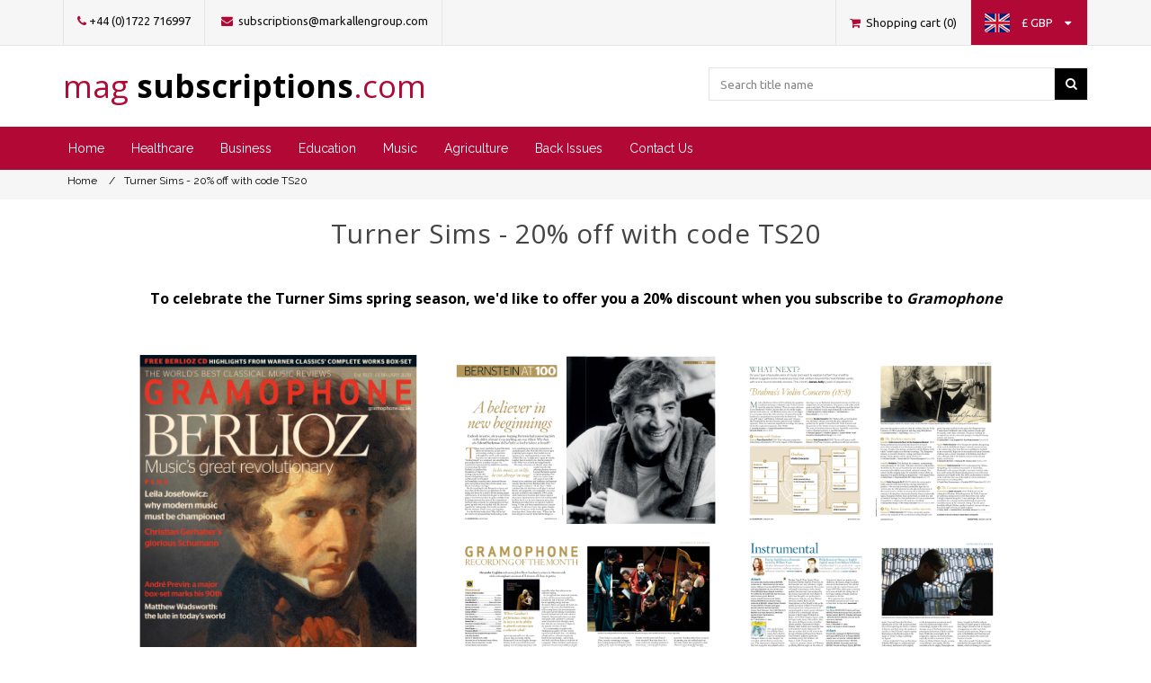

--- FILE ---
content_type: text/html; charset=utf-8
request_url: https://www.magsubscriptions.com/ts20
body_size: 50484
content:

<!DOCTYPE html>
<html class="html-category-page">
    <head>
        <title>MAG Subscriptions. Turner Sims - 20% off with code TS20</title>
        <meta http-equiv="Content-type" content="text/html;charset=UTF-8" />
        <meta name="description" content="" />
        <meta name="keywords" content="" />
        <meta name="generator" content="nopCommerce" />
        <meta name="viewport" content="width=device-width, initial-scale=1" />
        <meta http-equiv="X-UA-Compatible" content="IE=edge">
        
        
        

<link href="https://fonts.googleapis.com/css?family=Ubuntu:400,500,700" rel="stylesheet">
<link href="https://fonts.googleapis.com/css?family=Raleway:300,400,500,600,700" rel="stylesheet">
<link href="https://fonts.googleapis.com/css?family=Open+Sans:400,600,700" rel="stylesheet">
<link href="/Themes/MagSubs/Content/css/normalize.css" rel="stylesheet">
        <script>
window.dataLayer = window.dataLayer || [];
</script>
<!-- Google Tag Manager -->
<script>(function(w,d,s,l,i){w[l]=w[l]||[];w[l].push({'gtm.start':
new Date().getTime(),event:'gtm.js'});var f=d.getElementsByTagName(s)[0],
j=d.createElement(s),dl=l!='dataLayer'?'&l='+l:'';j.async=true;j.src=
'https://www.googletagmanager.com/gtm.js?id='+i+dl;f.parentNode.insertBefore(j,f);
})(window,document,'script','dataLayer','GTM-JBK6');</script>
<!-- End Google Tag Manager -->
<script>
    !function (f, b, e, v, n, t, s) {
        if (f.fbq) return; n = f.fbq = function () {
            n.callMethod ?
            n.callMethod.apply(n, arguments) : n.queue.push(arguments)
        }; if (!f._fbq) f._fbq = n;
        n.push = n; n.loaded = !0; n.version = '2.0'; n.queue = []; t = b.createElement(e); t.async = !0;
        t.src = v; s = b.getElementsByTagName(e)[0]; s.parentNode.insertBefore(t, s)
    }(window,
    document, 'script', '//connect.facebook.net/en_US/fbevents.js');

fbq('init', '735394960550550');
fbq('track', 'PageView');
fbq('trackCustom', 'ViewCategory', {
content_name: 'Turner Sims - 20% off with code TS20',
content_ids: ['47','73','85'],
content_type: 'product'
});


</script>
<noscript>
    <img height="1" width="1" style="display:none"
    src="https://www.facebook.com/tr?id=735394960550550&ev=PageView&noscript=1" />
</noscript><script type="text/javascript">
FaceBookCurrencyCode = 'GBP'
FaceBookProductImpressions = [
{
  'id': 47,
  'productkey': '47',
  'name': 'Gramophone Digital Club',
  'price': '8.75',
},{
  'id': 73,
  'productkey': '73',
  'name': 'Gramophone Full Club',
  'price': '11.00',
},{
  'id': 85,
  'productkey': '85',
  'name': 'Gramophone Print',
  'price': '6.67',
}];
</script>

<script>
window.heap=window.heap||[],heap.load=function(e,t){window.heap.appid=e,window.heap.config=t=t||{};var r=document.createElement("script");r.type="text/javascript",r.async=!0,r.src="https://cdn.heapanalytics.com/js/heap-"+e+".js";var a=document.getElementsByTagName("script")[0];a.parentNode.insertBefore(r,a);for(var n=function(e){return function(){heap.push([e].concat(Array.prototype.slice.call(arguments,0)))}},p=["addEventProperties","addUserProperties","clearEventProperties","identify","resetIdentity","removeEventProperty","setEventProperties","track","unsetEventProperty"],o=0;o<p.length;o++)heap[p[o]]=n(p[o])};
      heap.load("647121162");
</script>
<script src="https://r630.magsubscriptions.com/script.js"></script>

        <link href="/Content/jquery-ui-themes/smoothness/jquery-ui-1.10.3.custom.min.css" rel="stylesheet" type="text/css" />
<link href="/Themes/MagSubs/Content/css/styles.css" rel="stylesheet" type="text/css" />
<link href="/Themes/MagSubs/Content/css/Font-awesome.css" rel="stylesheet" type="text/css" />
<link href="/Themes/MagSubs/Content/css/Theme.css" rel="stylesheet" type="text/css" />
<link href="/Plugins/SevenSpikes.Nop.Plugins.MegaMenu/Themes/DefaultClean/Content/MegaMenu.css" rel="stylesheet" type="text/css" />

        <script src="/Scripts/jquery-1.10.2.min.js" type="text/javascript"></script>
<script src="/Scripts/jquery.validate.min.js" type="text/javascript"></script>
<script src="/Scripts/jquery.validate.unobtrusive.min.js" type="text/javascript"></script>
<script src="/Scripts/jquery-ui-1.10.3.custom.min.js" type="text/javascript"></script>
<script src="/Scripts/jquery-migrate-1.2.1.min.js" type="text/javascript"></script>
<script src="/Scripts/public.common.js" type="text/javascript"></script>
<script src="/Scripts/public.ajaxcart.js" type="text/javascript"></script>
<script src="/Plugins/SevenSpikes.Core/Scripts/SevenSpikesExtensions.min.js" type="text/javascript"></script>
<script src="/Plugins/SevenSpikes.Nop.Plugins.MegaMenu/Scripts/MegaMenu.min.js" type="text/javascript"></script>

        
        
        
        
        
<link rel="shortcut icon" href="https://www.magsubscriptions.com/favicon.ico" />
        <!--Powered by nopCommerce - http://www.nopCommerce.com-->
    </head>
    <body>
        <div id="myModal" class="modal fade" role="dialog">
            <div class="modal-dialog">

                <!-- Modal content-->
                <div class="modal-content">
                    <div class="modal-body">
                        <img src="/Themes/MagSubs/Content/images/logo.png" class="img-responsive" />
                        <p class="redirect-text"></p>
                    </div>
                    <div id="footer-buttons" class="modal-footer">

                    </div>
                </div>

            </div>
        </div>
        <div class="ui-front-modal"></div>
        
<!-- Google Tag Manager (noscript) -->
<noscript><iframe src="https://www.googletagmanager.com/ns.html?id=GTM-JBK6"
height="0" width="0" style="display:none;visibility:hidden"></iframe></noscript>
<!-- End Google Tag Manager (noscript) -->


<div class="ajax-loading-block-window" style="display: none">
</div>
<div id="dialog-notifications-success" title="Notification" style="display:none;">
</div>
<div id="dialog-notifications-error" title="Error" style="display:none;">
</div>
<div id="bar-notification" class="bar-notification">
    <span class="close" title="Close">&nbsp;</span>
</div>




<!--[if lte IE 7]>
    <div style="clear:both;height:59px;text-align:center;position:relative;">
        <a href="http://www.microsoft.com/windows/internet-explorer/default.aspx" target="_blank">
            <img src="/Themes/MagSubs/Content/images/ie_warning.jpg" height="42" width="820" alt="You are using an outdated browser. For a faster, safer browsing experience, upgrade for free today." />
        </a>
    </div>
<![endif]-->


<div class="master-wrapper-page">

    

<div class="navbar-fixed-top">
    <div class="header">
        
        
        <div class="header-upper">
            <div class="container">
                <div class="header-selectors-wrapper">
                    <ul>
                        <li>
                            <a>
                                <i class="fa fa-phone" aria-hidden="true"></i>+44 (0)1722 716997
                            </a>
                        </li>
                        <li>
                            <a href="/contactus">
                                <i class="fa fa-envelope" aria-hidden="true"></i> subscriptions@markallengroup.com
                            </a>
                        </li>
                       
                    </ul>

                    

                    

                    

                    
                </div>
                <div class="header-links-wrapper">
                   
                    <div class="header-links">
    <ul>
        
      

                            <li id="topcartlink">
                <a class="view-cart" href="/cart">
                    <i class="fa fa-shopping-cart" aria-hidden="true"></i>
                    <span class="cart-label">Shopping cart</span>
                    <span class="cart-qty">(0)</span>
                </a>
            </li>

        <li>
            <div id="country-flags">

    <a href="#">
        <img class="store-flag inline-block" src="/Themes/MagSubs/Content/Images/flags/gb.png" />
        <div class="hidden-xs hidden-sm inline-block">
            <span style="padding: 0 10px">&#163; GBP</span>
            <i class="fa fa-caret-down" aria-hidden="true"></i>
        </div>
    </a>
</div>

<div class="countrySelector">
    <div class="leftPane">
        <div class="paneContent">
            <div class="section">
                <span class="title">
                    Please select from the drop down menu which region you are shopping from. Please note the currency outside of the UK & Europe is US dollars.
                </span>
            </div>
        </div>
    </div>
    <div class="divider"> </div>
    <div class="rightPane">
        <div class="paneContent">
            <div class="section">
                <label class="country">Select currency</label>
                <div role="combobox" class="dk_container  dk_theme_default selectorDropdown countrySelectDD countriesbound" id="dk_container_countrySelectorDropdown" tabindex="0" aria-hidden="true" style="display: block;">
                    <select id="storeselector">
                            <option value="1" selected="selected">&#163; GBP</option>
                            <option value="2">€ EUR</option>
                            <option value="3">$ USD</option>
                    </select>
                </div>
            </div>
        </div>
    </div>
</div>

<script>
    $(document).on('change',
        '#storeselector',
        function () {
            $.ajax(
                {
                    url: `/StoreSelector/SelectStore?storeId=${parseInt($(this).attr("value"))}`,
                    type: 'POST',
                    contentType: 'application/json; charset=utf-8',
                    success: function (data) {
                        if (data.Msg) {
                            if (data.Msg == "Error") {
                                alert('Failed to redirect to different store.');
                            }
                            if (data.Msg == "Success") {
                                // Check if page exist with segment before redirect
                                var fullUrl = data.Url + window.location.pathname;
                                $.ajax({
                                    type: 'HEAD',
                                    url: fullUrl,
                                    success: function () {
                                        window.location.replace(fullUrl);
                                    }, error: function () {
                                        // If page does not exists redirects to the root
                                        window.location.replace(data.Url);
                                    }
                                });
                            }
                        }
                    },
                    error: function (xhr, ajaxOptions, thrownError) {
                        alert('Exception');
                    }
                });
        });

    $(document).ready(function () {

        $('#country-flags a').on('click',
            function (e) {
                e.stopPropagation();
                $('.countrySelector').addClass("active");
            });
        $(document).click(function (e) {
            e.stopPropagation();
            if ($(e.target).closest('.countrySelector').length === 0) {
                $('.countrySelector').removeClass("active");
            }
        });
    });
</script>
        </li>
        

    </ul>

            <script type="text/javascript">
            $(document).ready(function () {
                $('.header').on('mouseenter', '#topcartlink', function () {
                    $('#flyout-cart').addClass('active');
                });
                $('.header').on('mouseleave', '#topcartlink', function () {
                    $('#flyout-cart').removeClass('active');
                });
                $('.header').on('mouseenter', '#flyout-cart', function () {
                    $('#flyout-cart').addClass('active');
                });
                $('.header').on('mouseleave', '#flyout-cart', function () {
                    $('#flyout-cart').removeClass('active');
                });
            });
        </script>

</div>

                    <div id="flyout-cart" class="flyout-cart">
    <div class="mini-shopping-cart">
        <div class="count">
You have no items in your shopping cart.        </div>
    </div>
</div>

                </div>
            </div>
        </div>
        <div class="header-lower">
            <div class="container">
                <div class="header-logo">
                    
                    <a href="/">
                        <h1>
                            <span>
                                mag
                            </span>subscriptions<span>.com </span>
                        </h1>
                    </a>
                </div>
                <div class="search-box">
                    <form action="/search" id="small-search-box-form" method="get">    <input type="text" class="search-box-text" id="small-searchterms" autocomplete="off" name="q" placeholder="Search title name" />
    <button type="submit"  class="button-1 search-box-button">
        <i class="fa fa-search" aria-hidden="true"></i>
    </button>
        <script type="text/javascript">
            $("#small-search-box-form").submit(function(event) {
                if ($("#small-searchterms").val() == "") {
                    alert('Please enter some search keyword');
                    $("#small-searchterms").focus();
                    event.preventDefault();
                }
            });
        </script>
        
            <script type="text/javascript">
                $(document).ready(function() {
                    $('#small-searchterms').autocomplete({
                        delay: 500,
                        minLength: 3,
                        source: '/catalog/searchtermautocomplete',
                        appendTo: '.search-box',
                        select: function(event, ui) {
                            $("#small-searchterms").val(ui.item.label);
                            setLocation(ui.item.producturl);
                            return false;
                        }
                    })
                        .data("ui-autocomplete")._renderItem = function(ul, item) {
                            var t = item.label;
                            //html encode
                            t = htmlEncode(t);
                            return $("<li></li>")
                                .data("item.autocomplete", item)
                                .append("<a><span>" + t + "</span></a>")
                                .appendTo(ul);
                        };
                });
            </script>
        
</form>
                </div>
            </div>
        </div>
    </div>
    <div id="navigation">
        <div class="container">
            





    <ul class="mega-menu navigation"
        data-isRtlEnabled="false"
        data-enableClickForDropDown="false">
    <li class="">
        
        <a href="/" class="" title="Home" ><span> Home</span></a>

    </li>



<li class="has-sublist nav-healthcare">
        <a class="with-subcategories" href="/healthcare"><span>Healthcare</span></a>

        <div class="dropdown categories fullWidth boxes-8">
            <div class="row-wrapper">
                <div class="row"><div class="box">
                        <div class="picture-title-wrap">
                            <div class="title">
                                <a href="/healthcare-allied-health-professionals" title="Allied Health Professionals"><span>Allied Health Professionals</span></a>
                            </div>
                            <div class="picture">
                                <a href="/healthcare-allied-health-professionals" title="Show products in category Allied Health Professionals">
                                    <img class="lazy" alt="Picture for category Allied Health Professionals" src="[data-uri]" data-original="https://markallen.blob.core.windows.net/magsubscriptions/0000263_allied-health-professionals_290.png" />
                                </a>
                            </div>
                        </div>
                        <ul class="subcategories">
                                <li>
                                    <a href="/healthcare-allied-health-professionals-international-journal-of-therapy-and-rehabilitation" title="International Journal of Therapy and Rehabilitation"><span>International Journal of Therapy and Rehabilitation</span></a>
                                </li>
                                <li>
                                    <a href="/international-journal-of-advancing-practice" title="International Journal for Advancing Practice"><span>International Journal for Advancing Practice</span></a>
                                </li>
                                <li>
                                    <a href="/healthcare-allied-health-professionals-journal-of-paramedic-practice" title="Journal of Paramedic Practice"><span>Journal of Paramedic Practice</span></a>
                                </li>
                                <li>
                                    <a href="/healthcare-allied-health-professionals-international-paramedic-practice" title="International Paramedic Practice"><span>International Paramedic Practice</span></a>
                                </li>

                                <li>
                                    <a class="view-all" href="/healthcare-allied-health-professionals" title="View All">
                                        <span>View All</span>
                                    </a>
                                </li>
                        </ul>
                    
</div><div class="box">
                        <div class="picture-title-wrap">
                            <div class="title">
                                <a href="/healthcare-animal-health" title="Animal Health"><span>Animal Health</span></a>
                            </div>
                            <div class="picture">
                                <a href="/healthcare-animal-health" title="Show products in category Animal Health">
                                    <img class="lazy" alt="Picture for category Animal Health" src="[data-uri]" data-original="https://markallen.blob.core.windows.net/magsubscriptions/0000259_animal-health_290.png" />
                                </a>
                            </div>
                        </div>
                        <ul class="subcategories">
                                <li>
                                    <a href="/healthcare-animal-health-companion-animal" title="Companion Animal"><span>Companion Animal</span></a>
                                </li>
                                <li>
                                    <a href="/healthcare-animal-health-livestock" title="Livestock"><span>Livestock</span></a>
                                </li>
                                <li>
                                    <a href="/healthcare-animal-health-the-veterinary-nurse" title="The Veterinary Nurse"><span>The Veterinary Nurse</span></a>
                                </li>
                                <li>
                                    <a href="/the-veterinary-wound-library" title="The Veterinary Wound Library"><span>The Veterinary Wound Library</span></a>
                                </li>

                        </ul>
                    
</div><div class="box">
                        <div class="picture-title-wrap">
                            <div class="title">
                                <a href="/healthcare-management" title="Management"><span>Management</span></a>
                            </div>
                            <div class="picture">
                                <a href="/healthcare-management" title="Show products in category Management">
                                    <img class="lazy" alt="Picture for category Management" src="[data-uri]" data-original="https://markallen.blob.core.windows.net/magsubscriptions/0000289_management_290.png" />
                                </a>
                            </div>
                        </div>
                        <ul class="subcategories">
                                <li>
                                    <a href="/healthcare-management-british-journal-of-healthcare-management" title="British Journal of Healthcare Management"><span>British Journal of Healthcare Management</span></a>
                                </li>

                        </ul>
                    
</div><div class="box">
                        <div class="picture-title-wrap">
                            <div class="title">
                                <a href="/healthcare-medical" title="Medical"><span>Medical</span></a>
                            </div>
                            <div class="picture">
                                <a href="/healthcare-medical" title="Show products in category Medical">
                                    <img class="lazy" alt="Picture for category Medical" src="[data-uri]" data-original="https://markallen.blob.core.windows.net/magsubscriptions/0000260_medical_290.png" />
                                </a>
                            </div>
                        </div>
                        <ul class="subcategories">
                                <li>
                                    <a href="/respiratory-handbook" title="Respiratory Handbook"><span>Respiratory Handbook</span></a>
                                </li>
                                <li>
                                    <a href="/journal-of-lower-limb-wound-care" title="Journal of Lower Limb Wound Care"><span>Journal of Lower Limb Wound Care</span></a>
                                </li>
                                <li>
                                    <a href="/healthcare-medical-journal-of-wound-care" title="Journal of Wound Care"><span>Journal of Wound Care</span></a>
                                </li>
                                <li>
                                    <a href="/healthcare-medical-wound-care-handbook" title="Wound Care Handbook"><span>Wound Care Handbook</span></a>
                                </li>

                                <li>
                                    <a class="view-all" href="/healthcare-medical" title="View All">
                                        <span>View All</span>
                                    </a>
                                </li>
                        </ul>
                    
</div></div><div class="row"><div class="box">
                        <div class="picture-title-wrap">
                            <div class="title">
                                <a href="/healthcare-dental" title="Dental"><span>Dental</span></a>
                            </div>
                            <div class="picture">
                                <a href="/healthcare-dental" title="Show products in category Dental">
                                    <img class="lazy" alt="Picture for category Dental" src="[data-uri]" data-original="https://markallen.blob.core.windows.net/magsubscriptions/0000754_dental_290.png" />
                                </a>
                            </div>
                        </div>
                        <ul class="subcategories">
                                <li>
                                    <a href="/healthcare-dental-nursing" title="Dental Nursing"><span>Dental Nursing</span></a>
                                </li>
                                <li>
                                    <a href="/healthcare-dental-dental-update" title="Dental Update"><span>Dental Update</span></a>
                                </li>
                                <li>
                                    <a href="/aesthetic-update" title="Aesthetic Update"><span>Aesthetic Update</span></a>
                                </li>
                                <li>
                                    <a href="/orthodontic-update" title="Orthodontic Update"><span>Orthodontic Update</span></a>
                                </li>

                        </ul>
                    
</div><div class="box">
                        <div class="picture-title-wrap">
                            <div class="title">
                                <a href="/optical" title="Optical"><span>Optical</span></a>
                            </div>
                            <div class="picture">
                                <a href="/optical" title="Show products in category Optical">
                                    <img class="lazy" alt="Picture for category Optical" src="[data-uri]" data-original="https://markallen.blob.core.windows.net/magsubscriptions/0001326_optical_290.png" />
                                </a>
                            </div>
                        </div>
                        <ul class="subcategories">
                                <li>
                                    <a href="/healthcare-optician" title="Optician"><span>Optician</span></a>
                                </li>

                        </ul>
                    
</div><div class="box">
                        <div class="picture-title-wrap">
                            <div class="title">
                                <a href="/healthcare-nursing" title="Nursing"><span>Nursing</span></a>
                            </div>
                            <div class="picture">
                                <a href="/healthcare-nursing" title="Show products in category Nursing">
                                    <img class="lazy" alt="Picture for category Nursing" src="[data-uri]" data-original="https://markallen.blob.core.windows.net/magsubscriptions/0002277_nursing_290.png" />
                                </a>
                            </div>
                        </div>
                        <ul class="subcategories">
                                <li>
                                    <a href="/healthcare-nursing-journal-of-aesthetic-nursing" title="Journal of Aesthetic Nursing"><span>Journal of Aesthetic Nursing</span></a>
                                </li>
                                <li>
                                    <a href="/journal-of-family-and-child-health" title="Journal of Family and Child Health"><span>Journal of Family and Child Health</span></a>
                                </li>
                                <li>
                                    <a href="/healthcare-nursing-british-journal-of-cardiac-nursing" title="British Journal of Cardiac Nursing"><span>British Journal of Cardiac Nursing</span></a>
                                </li>
                                <li>
                                    <a href="/healthcare-nursing-british-journal-of-community-nursing" title="British Journal of Community Nursing"><span>British Journal of Community Nursing</span></a>
                                </li>

                                <li>
                                    <a class="view-all" href="/healthcare-nursing" title="View All">
                                        <span>View All</span>
                                    </a>
                                </li>
                        </ul>
                    
</div><div class="box">
                        <div class="picture-title-wrap">
                            <div class="title">
                                <a href="/healthcare-midwifery" title="Midwifery"><span>Midwifery</span></a>
                            </div>
                            <div class="picture">
                                <a href="/healthcare-midwifery" title="Show products in category Midwifery">
                                    <img class="lazy" alt="Picture for category Midwifery" src="[data-uri]" data-original="https://markallen.blob.core.windows.net/magsubscriptions/0000261_midwifery_290.png" />
                                </a>
                            </div>
                        </div>
                        <ul class="subcategories">
                                <li>
                                    <a href="/healthcare-midwifery-african-journal-of-midwifery-and-womens-health" title="African Journal of Midwifery and Women&#39;s Health"><span>African Journal of Midwifery and Women&#39;s Health</span></a>
                                </li>
                                <li>
                                    <a href="/healthcare-midwifery-british-journal-of-midwifery" title="British Journal of Midwifery"><span>British Journal of Midwifery</span></a>
                                </li>
                                <li>
                                    <a href="/healthcare-midwifery-african-journal-of-midwifery-and-womens-health-british-journal-of-midwifery" title="African Journal of Midwifery and Women&#39;s Health &amp; British Journal of Midwifery"><span>African Journal of Midwifery and Women&#39;s Health &amp; British Journal of Midwifery</span></a>
                                </li>

                        </ul>
                    
</div></div>
            </div>

        </div>
</li>


<li class="has-sublist">
        <a class="with-subcategories" href="/business"><span>Business</span></a>

        <div class="dropdown categories fullWidth boxes-4">
            <div class="row-wrapper">
                <div class="row"><div class="box">
                        <div class="picture-title-wrap">
                            <div class="title">
                                <a href="/business-communications-technology" title="Communication Technology"><span>Communication Technology</span></a>
                            </div>
                            <div class="picture">
                                <a href="/business-communications-technology" title="Show products in category Communication Technology">
                                    <img class="lazy" alt="Picture for category Communication Technology" src="[data-uri]" data-original="https://markallen.blob.core.windows.net/magsubscriptions/0000847_communication-technology_290.png" />
                                </a>
                            </div>
                        </div>
                        <ul class="subcategories">
                                <li>
                                    <a href="/business-communications-technology-land-mobile" title="Land mobile"><span>Land mobile</span></a>
                                </li>
                                <li>
                                    <a href="/business-communications-technology-tetra-today" title="Critical Communications Today"><span>Critical Communications Today</span></a>
                                </li>

                        </ul>
                    
</div><div class="box">
                        <div class="picture-title-wrap">
                            <div class="title">
                                <a href="/business-printweek" title="Printweek"><span>Printweek</span></a>
                            </div>
                            <div class="picture">
                                <a href="/business-printweek" title="Show products in category Printweek">
                                    <img class="lazy" alt="Picture for category Printweek" src="[data-uri]" data-original="https://markallen.blob.core.windows.net/magsubscriptions/0001265_printweek_290.jpeg" />
                                </a>
                            </div>
                        </div>
                        <ul class="subcategories">

                        </ul>
                    
</div><div class="box">
                        <div class="picture-title-wrap">
                            <div class="title">
                                <a href="/estates-gazette" title="Estates Gazette"><span>Estates Gazette</span></a>
                            </div>
                            <div class="picture">
                                <a href="/estates-gazette" title="Show products in category Estates Gazette">
                                    <img class="lazy" alt="Picture for category Estates Gazette" src="[data-uri]" data-original="https://markallen.blob.core.windows.net/magsubscriptions/0002382_estates-gazette_290.png" />
                                </a>
                            </div>
                        </div>
                        <ul class="subcategories">

                        </ul>
                    
</div><div class="box">
                        <div class="picture-title-wrap">
                            <div class="title">
                                <a href="/business-human-resources" title="HR magazine"><span>HR magazine</span></a>
                            </div>
                            <div class="picture">
                                <a href="/business-human-resources" title="Show products in category HR magazine">
                                    <img class="lazy" alt="Picture for category HR magazine" src="[data-uri]" data-original="https://markallen.blob.core.windows.net/magsubscriptions/0000192_hr-magazine_290.png" />
                                </a>
                            </div>
                        </div>
                        <ul class="subcategories">

                        </ul>
                    
</div></div>
            </div>

        </div>
</li>


<li class="has-sublist">
        <a class="with-subcategories" href="/education"><span>Education</span></a>

        <div class="dropdown categories fullWidth boxes-4">
            <div class="row-wrapper">
                <div class="row"><div class="box">
                        <div class="picture-title-wrap">
                            <div class="title">
                                <a href="/education-early-years" title="Early years"><span>Early years</span></a>
                            </div>
                            <div class="picture">
                                <a href="/education-early-years" title="Show products in category Early years">
                                    <img class="lazy" alt="Picture for category Early years" src="[data-uri]" data-original="https://markallen.blob.core.windows.net/magsubscriptions/0002155_early-years_290.png" />
                                </a>
                            </div>
                        </div>
                        <ul class="subcategories">
                                <li>
                                    <a href="/education-early-years-nursery-world" title="Nursery World"><span>Nursery World</span></a>
                                </li>

                        </ul>
                    
</div><div class="box">
                        <div class="picture-title-wrap">
                            <div class="title">
                                <a href="/childrens-services" title="Children&#39;s Services"><span>Children&#39;s Services</span></a>
                            </div>
                            <div class="picture">
                                <a href="/childrens-services" title="Show products in category Children&#39;s Services">
                                    <img class="lazy" alt="Picture for category Children&#39;s Services" src="[data-uri]" data-original="https://markallen.blob.core.windows.net/magsubscriptions/0002570_childrens-services_290.png" />
                                </a>
                            </div>
                        </div>
                        <ul class="subcategories">
                                <li>
                                    <a href="/education-children-and-young-people" title="Children &amp; Young People Now"><span>Children &amp; Young People Now</span></a>
                                </li>

                        </ul>
                    
</div><div class="box">
                        <div class="picture-title-wrap">
                            <div class="title">
                                <a href="/arts-education" title="Arts Education"><span>Arts Education</span></a>
                            </div>
                            <div class="picture">
                                <a href="/arts-education" title="Show products in category Arts Education">
                                    <img class="lazy" alt="Picture for category Arts Education" src="[data-uri]" data-original="https://markallen.blob.core.windows.net/magsubscriptions/0000927_arts-education_290.png" />
                                </a>
                            </div>
                        </div>
                        <ul class="subcategories">
                                <li>
                                    <a href="/drama-theatre" title="Drama &amp; Theatre"><span>Drama &amp; Theatre</span></a>
                                </li>
                                <li>
                                    <a href="/music-music-teacher" title="Music Teacher"><span>Music Teacher</span></a>
                                </li>

                        </ul>
                    
</div><div class="box">
                        <div class="picture-title-wrap">
                            <div class="title">
                                <a href="/schools" title="Schools"><span>Schools</span></a>
                            </div>
                            <div class="picture">
                                <a href="/schools" title="Show products in category Schools">
                                    <img class="lazy" alt="Picture for category Schools" src="[data-uri]" data-original="https://markallen.blob.core.windows.net/magsubscriptions/0002571_schools_290.png" />
                                </a>
                            </div>
                        </div>
                        <ul class="subcategories">
                                <li>
                                    <a href="/safeguarding-digest-2" title="Safeguarding Digest"><span>Safeguarding Digest</span></a>
                                </li>

                        </ul>
                    
</div></div>
            </div>

        </div>
</li>


<li class="has-sublist">

        <a class="with-subcategories" href="/music"><span>Music</span></a>

        <div class="plus-button"></div>
        <div class="sublist-wrap">
            <ul class="sublist">
                <li class="back-button">
                    <span>Back</span>
                </li>
                            <li>
                <a class="lastLevelCategory" href="/music-songlines" title="Songlines"><span>Songlines</span></a>
            </li>
            <li>
                <a class="lastLevelCategory" href="/music-jazzwise" title="Jazzwise"><span>Jazzwise</span></a>
            </li>
            <li>
                <a class="lastLevelCategory" href="/music-classical-music" title="Classical Music"><span>Classical Music</span></a>
            </li>
            <li>
                <a class="lastLevelCategory" href="/music-gramophone" title="Gramophone"><span>Gramophone</span></a>
            </li>
            <li>
                <a class="lastLevelCategory" href="/music-shop" title="Music shop"><span>Music shop</span></a>
            </li>
            <li>
                <a class="lastLevelCategory" href="/music-opera-now" title="Opera Now"><span>Opera Now</span></a>
            </li>
            <li>
                <a class="lastLevelCategory" href="/music-international-piano" title="International Piano"><span>International Piano</span></a>
            </li>
            <li>
                <a class="lastLevelCategory" href="/music-choir-organ" title="Choir &amp; Organ"><span>Choir &amp; Organ</span></a>
            </li>

            </ul>
        </div>

</li>

    <li class="">
        
        <a href="/agriculture" class="" title="Agriculture" ><span> Agriculture</span></a>

    </li>
    <li class="">
        
        <a href="/back-issues" class="" title="Back Issues" ><span> Back Issues</span></a>

    </li>
    <li class="">
        
        <a href="/contactus" class="" title="Contact Us" ><span> Contact Us</span></a>

    </li>

        
    </ul>
    <div class="menu-title"><span>Menu</span></div>
    <ul class="mega-menu-responsive navigation">
    <li class="">
        
        <a href="/" class="" title="Home" ><span> Home</span></a>

    </li>



<li class="has-sublist nav-healthcare">

        <a class="with-subcategories" href="/healthcare"><span>Healthcare</span></a>

        <div class="plus-button"></div>
        <div class="sublist-wrap">
            <ul class="sublist">
                <li class="back-button">
                    <span>Back</span>
                </li>
                            <li class="has-sublist">
                <a href="/healthcare-allied-health-professionals" title="Allied Health Professionals" class="with-subcategories"><span>Allied Health Professionals</span></a>
                <div class="plus-button"></div>
                <div class="sublist-wrap">
                    <ul class="sublist">
                        <li class="back-button">
                            <span>Back</span>
                        </li>
                                    <li>
                <a class="lastLevelCategory" href="/healthcare-allied-health-professionals-international-journal-of-therapy-and-rehabilitation" title="International Journal of Therapy and Rehabilitation"><span>International Journal of Therapy and Rehabilitation</span></a>
            </li>
            <li>
                <a class="lastLevelCategory" href="/international-journal-of-advancing-practice" title="International Journal for Advancing Practice"><span>International Journal for Advancing Practice</span></a>
            </li>
            <li>
                <a class="lastLevelCategory" href="/healthcare-allied-health-professionals-journal-of-paramedic-practice" title="Journal of Paramedic Practice"><span>Journal of Paramedic Practice</span></a>
            </li>
            <li>
                <a class="lastLevelCategory" href="/healthcare-allied-health-professionals-international-paramedic-practice" title="International Paramedic Practice"><span>International Paramedic Practice</span></a>
            </li>


                            <li>
                                <a class="view-all" href="/healthcare-allied-health-professionals" title="View All">
                                    <span>View All</span>
                                </a>
                            </li>
                    </ul>
                </div>
            </li>
            <li class="has-sublist">
                <a href="/healthcare-animal-health" title="Animal Health" class="with-subcategories"><span>Animal Health</span></a>
                <div class="plus-button"></div>
                <div class="sublist-wrap">
                    <ul class="sublist">
                        <li class="back-button">
                            <span>Back</span>
                        </li>
                                    <li>
                <a class="lastLevelCategory" href="/healthcare-animal-health-companion-animal" title="Companion Animal"><span>Companion Animal</span></a>
            </li>
            <li>
                <a class="lastLevelCategory" href="/healthcare-animal-health-livestock" title="Livestock"><span>Livestock</span></a>
            </li>
            <li>
                <a class="lastLevelCategory" href="/healthcare-animal-health-the-veterinary-nurse" title="The Veterinary Nurse"><span>The Veterinary Nurse</span></a>
            </li>
            <li>
                <a class="lastLevelCategory" href="/the-veterinary-wound-library" title="The Veterinary Wound Library"><span>The Veterinary Wound Library</span></a>
            </li>


                    </ul>
                </div>
            </li>
            <li class="has-sublist">
                <a href="/healthcare-management" title="Management" class="with-subcategories"><span>Management</span></a>
                <div class="plus-button"></div>
                <div class="sublist-wrap">
                    <ul class="sublist">
                        <li class="back-button">
                            <span>Back</span>
                        </li>
                                    <li>
                <a class="lastLevelCategory" href="/healthcare-management-british-journal-of-healthcare-management" title="British Journal of Healthcare Management"><span>British Journal of Healthcare Management</span></a>
            </li>


                    </ul>
                </div>
            </li>
            <li class="has-sublist">
                <a href="/healthcare-medical" title="Medical" class="with-subcategories"><span>Medical</span></a>
                <div class="plus-button"></div>
                <div class="sublist-wrap">
                    <ul class="sublist">
                        <li class="back-button">
                            <span>Back</span>
                        </li>
                                    <li>
                <a class="lastLevelCategory" href="/respiratory-handbook" title="Respiratory Handbook"><span>Respiratory Handbook</span></a>
            </li>
            <li>
                <a class="lastLevelCategory" href="/journal-of-lower-limb-wound-care" title="Journal of Lower Limb Wound Care"><span>Journal of Lower Limb Wound Care</span></a>
            </li>
            <li>
                <a class="lastLevelCategory" href="/healthcare-medical-journal-of-wound-care" title="Journal of Wound Care"><span>Journal of Wound Care</span></a>
            </li>
            <li>
                <a class="lastLevelCategory" href="/healthcare-medical-wound-care-handbook" title="Wound Care Handbook"><span>Wound Care Handbook</span></a>
            </li>


                            <li>
                                <a class="view-all" href="/healthcare-medical" title="View All">
                                    <span>View All</span>
                                </a>
                            </li>
                    </ul>
                </div>
            </li>
            <li class="has-sublist">
                <a href="/healthcare-dental" title="Dental" class="with-subcategories"><span>Dental</span></a>
                <div class="plus-button"></div>
                <div class="sublist-wrap">
                    <ul class="sublist">
                        <li class="back-button">
                            <span>Back</span>
                        </li>
                                    <li>
                <a class="lastLevelCategory" href="/healthcare-dental-nursing" title="Dental Nursing"><span>Dental Nursing</span></a>
            </li>
            <li>
                <a class="lastLevelCategory" href="/healthcare-dental-dental-update" title="Dental Update"><span>Dental Update</span></a>
            </li>
            <li>
                <a class="lastLevelCategory" href="/aesthetic-update" title="Aesthetic Update"><span>Aesthetic Update</span></a>
            </li>
            <li>
                <a class="lastLevelCategory" href="/orthodontic-update" title="Orthodontic Update"><span>Orthodontic Update</span></a>
            </li>


                    </ul>
                </div>
            </li>
            <li class="has-sublist">
                <a href="/optical" title="Optical" class="with-subcategories"><span>Optical</span></a>
                <div class="plus-button"></div>
                <div class="sublist-wrap">
                    <ul class="sublist">
                        <li class="back-button">
                            <span>Back</span>
                        </li>
                                    <li>
                <a class="lastLevelCategory" href="/healthcare-optician" title="Optician"><span>Optician</span></a>
            </li>


                    </ul>
                </div>
            </li>
            <li class="has-sublist">
                <a href="/healthcare-nursing" title="Nursing" class="with-subcategories"><span>Nursing</span></a>
                <div class="plus-button"></div>
                <div class="sublist-wrap">
                    <ul class="sublist">
                        <li class="back-button">
                            <span>Back</span>
                        </li>
                                    <li>
                <a class="lastLevelCategory" href="/healthcare-nursing-journal-of-aesthetic-nursing" title="Journal of Aesthetic Nursing"><span>Journal of Aesthetic Nursing</span></a>
            </li>
            <li>
                <a class="lastLevelCategory" href="/journal-of-family-and-child-health" title="Journal of Family and Child Health"><span>Journal of Family and Child Health</span></a>
            </li>
            <li>
                <a class="lastLevelCategory" href="/healthcare-nursing-british-journal-of-cardiac-nursing" title="British Journal of Cardiac Nursing"><span>British Journal of Cardiac Nursing</span></a>
            </li>
            <li>
                <a class="lastLevelCategory" href="/healthcare-nursing-british-journal-of-community-nursing" title="British Journal of Community Nursing"><span>British Journal of Community Nursing</span></a>
            </li>


                            <li>
                                <a class="view-all" href="/healthcare-nursing" title="View All">
                                    <span>View All</span>
                                </a>
                            </li>
                    </ul>
                </div>
            </li>
            <li class="has-sublist">
                <a href="/healthcare-midwifery" title="Midwifery" class="with-subcategories"><span>Midwifery</span></a>
                <div class="plus-button"></div>
                <div class="sublist-wrap">
                    <ul class="sublist">
                        <li class="back-button">
                            <span>Back</span>
                        </li>
                                    <li>
                <a class="lastLevelCategory" href="/healthcare-midwifery-african-journal-of-midwifery-and-womens-health" title="African Journal of Midwifery and Women&#39;s Health"><span>African Journal of Midwifery and Women&#39;s Health</span></a>
            </li>
            <li>
                <a class="lastLevelCategory" href="/healthcare-midwifery-british-journal-of-midwifery" title="British Journal of Midwifery"><span>British Journal of Midwifery</span></a>
            </li>
            <li>
                <a class="lastLevelCategory" href="/healthcare-midwifery-african-journal-of-midwifery-and-womens-health-british-journal-of-midwifery" title="African Journal of Midwifery and Women&#39;s Health &amp; British Journal of Midwifery"><span>African Journal of Midwifery and Women&#39;s Health &amp; British Journal of Midwifery</span></a>
            </li>


                    </ul>
                </div>
            </li>

            </ul>
        </div>

</li>




<li class="has-sublist">

        <a class="with-subcategories" href="/business"><span>Business</span></a>

        <div class="plus-button"></div>
        <div class="sublist-wrap">
            <ul class="sublist">
                <li class="back-button">
                    <span>Back</span>
                </li>
                            <li class="has-sublist">
                <a href="/business-communications-technology" title="Communication Technology" class="with-subcategories"><span>Communication Technology</span></a>
                <div class="plus-button"></div>
                <div class="sublist-wrap">
                    <ul class="sublist">
                        <li class="back-button">
                            <span>Back</span>
                        </li>
                                    <li>
                <a class="lastLevelCategory" href="/business-communications-technology-land-mobile" title="Land mobile"><span>Land mobile</span></a>
            </li>
            <li>
                <a class="lastLevelCategory" href="/business-communications-technology-tetra-today" title="Critical Communications Today"><span>Critical Communications Today</span></a>
            </li>


                    </ul>
                </div>
            </li>
            <li>
                <a class="lastLevelCategory" href="/business-printweek" title="Printweek"><span>Printweek</span></a>
            </li>
            <li>
                <a class="lastLevelCategory" href="/estates-gazette" title="Estates Gazette"><span>Estates Gazette</span></a>
            </li>
            <li>
                <a class="lastLevelCategory" href="/business-human-resources" title="HR magazine"><span>HR magazine</span></a>
            </li>

            </ul>
        </div>

</li>




<li class="has-sublist">

        <a class="with-subcategories" href="/education"><span>Education</span></a>

        <div class="plus-button"></div>
        <div class="sublist-wrap">
            <ul class="sublist">
                <li class="back-button">
                    <span>Back</span>
                </li>
                            <li class="has-sublist">
                <a href="/education-early-years" title="Early years" class="with-subcategories"><span>Early years</span></a>
                <div class="plus-button"></div>
                <div class="sublist-wrap">
                    <ul class="sublist">
                        <li class="back-button">
                            <span>Back</span>
                        </li>
                                    <li>
                <a class="lastLevelCategory" href="/education-early-years-nursery-world" title="Nursery World"><span>Nursery World</span></a>
            </li>


                    </ul>
                </div>
            </li>
            <li class="has-sublist">
                <a href="/childrens-services" title="Children&#39;s Services" class="with-subcategories"><span>Children&#39;s Services</span></a>
                <div class="plus-button"></div>
                <div class="sublist-wrap">
                    <ul class="sublist">
                        <li class="back-button">
                            <span>Back</span>
                        </li>
                                    <li>
                <a class="lastLevelCategory" href="/education-children-and-young-people" title="Children &amp; Young People Now"><span>Children &amp; Young People Now</span></a>
            </li>


                    </ul>
                </div>
            </li>
            <li class="has-sublist">
                <a href="/arts-education" title="Arts Education" class="with-subcategories"><span>Arts Education</span></a>
                <div class="plus-button"></div>
                <div class="sublist-wrap">
                    <ul class="sublist">
                        <li class="back-button">
                            <span>Back</span>
                        </li>
                                    <li>
                <a class="lastLevelCategory" href="/drama-theatre" title="Drama &amp; Theatre"><span>Drama &amp; Theatre</span></a>
            </li>
            <li>
                <a class="lastLevelCategory" href="/music-music-teacher" title="Music Teacher"><span>Music Teacher</span></a>
            </li>


                    </ul>
                </div>
            </li>
            <li class="has-sublist">
                <a href="/schools" title="Schools" class="with-subcategories"><span>Schools</span></a>
                <div class="plus-button"></div>
                <div class="sublist-wrap">
                    <ul class="sublist">
                        <li class="back-button">
                            <span>Back</span>
                        </li>
                                    <li>
                <a class="lastLevelCategory" href="/safeguarding-digest-2" title="Safeguarding Digest"><span>Safeguarding Digest</span></a>
            </li>


                    </ul>
                </div>
            </li>

            </ul>
        </div>

</li>




<li class="has-sublist">

        <a class="with-subcategories" href="/music"><span>Music</span></a>

        <div class="plus-button"></div>
        <div class="sublist-wrap">
            <ul class="sublist">
                <li class="back-button">
                    <span>Back</span>
                </li>
                            <li>
                <a class="lastLevelCategory" href="/music-songlines" title="Songlines"><span>Songlines</span></a>
            </li>
            <li>
                <a class="lastLevelCategory" href="/music-jazzwise" title="Jazzwise"><span>Jazzwise</span></a>
            </li>
            <li>
                <a class="lastLevelCategory" href="/music-classical-music" title="Classical Music"><span>Classical Music</span></a>
            </li>
            <li>
                <a class="lastLevelCategory" href="/music-gramophone" title="Gramophone"><span>Gramophone</span></a>
            </li>
            <li>
                <a class="lastLevelCategory" href="/music-shop" title="Music shop"><span>Music shop</span></a>
            </li>
            <li>
                <a class="lastLevelCategory" href="/music-opera-now" title="Opera Now"><span>Opera Now</span></a>
            </li>
            <li>
                <a class="lastLevelCategory" href="/music-international-piano" title="International Piano"><span>International Piano</span></a>
            </li>
            <li>
                <a class="lastLevelCategory" href="/music-choir-organ" title="Choir &amp; Organ"><span>Choir &amp; Organ</span></a>
            </li>

            </ul>
        </div>

</li>

    <li class="">
        
        <a href="/agriculture" class="" title="Agriculture" ><span> Agriculture</span></a>

    </li>
    <li class="">
        
        <a href="/back-issues" class="" title="Back Issues" ><span> Back Issues</span></a>

    </li>
    <li class="">
        
        <a href="/contactus" class="" title="Contact Us" ><span> Contact Us</span></a>

    </li>

        
    </ul>

        </div>
    </div>
</div>
    <script type="text/javascript">
        AjaxCart.init(false, '.header-links .cart-qty', '.header-links .wishlist-qty', '#flyout-cart');
    </script>
    <div class="header-menu-container">
        <div class="header-menu">
            

<ul class="top-menu">
    

    <li>
        <a href="/healthcare">Healthcare
        </a>
                <div class="sublist-toggle"></div>
                <ul class="sublist first-level">
    <li>
        <a href="/healthcare-allied-health-professionals">Allied Health Professionals
        </a>
                <div class="sublist-toggle"></div>
                <ul class="sublist ">
    <li>
        <a href="/healthcare-allied-health-professionals-international-journal-of-therapy-and-rehabilitation">International Journal of Therapy and Rehabilitation
        </a>

    </li>
    <li>
        <a href="/international-journal-of-advancing-practice">International Journal for Advancing Practice
        </a>

    </li>
    <li>
        <a href="/healthcare-allied-health-professionals-journal-of-paramedic-practice">Journal of Paramedic Practice
        </a>

    </li>
    <li>
        <a href="/healthcare-allied-health-professionals-international-paramedic-practice">International Paramedic Practice
        </a>

    </li>
    <li>
        <a href="/healthcare-allied-health-professionals-journal-of-prescribing-practice">Journal of Prescribing Practice
        </a>

    </li>
                </ul>

    </li>
    <li>
        <a href="/healthcare-animal-health">Animal Health
        </a>
                <div class="sublist-toggle"></div>
                <ul class="sublist ">
    <li>
        <a href="/healthcare-animal-health-companion-animal">Companion Animal
        </a>

    </li>
    <li>
        <a href="/healthcare-animal-health-livestock">Livestock
        </a>

    </li>
    <li>
        <a href="/healthcare-animal-health-the-veterinary-nurse">The Veterinary Nurse
        </a>

    </li>
    <li>
        <a href="/the-veterinary-wound-library">The Veterinary Wound Library
        </a>

    </li>
                </ul>

    </li>
    <li>
        <a href="/healthcare-management">Management
        </a>
                <div class="sublist-toggle"></div>
                <ul class="sublist ">
    <li>
        <a href="/healthcare-management-british-journal-of-healthcare-management">British Journal of Healthcare Management
        </a>

    </li>
                </ul>

    </li>
    <li>
        <a href="/healthcare-medical">Medical
        </a>
                <div class="sublist-toggle"></div>
                <ul class="sublist ">
    <li>
        <a href="/respiratory-handbook">Respiratory Handbook
        </a>

    </li>
    <li>
        <a href="/journal-of-lower-limb-wound-care">Journal of Lower Limb Wound Care
        </a>

    </li>
    <li>
        <a href="/healthcare-medical-journal-of-wound-care">Journal of Wound Care
        </a>

    </li>
    <li>
        <a href="/healthcare-medical-wound-care-handbook">Wound Care Handbook
        </a>

    </li>
    <li>
        <a href="/healthcare-medical-dermatology-handbook">Dermatology Handbook
        </a>

    </li>
                </ul>

    </li>
    <li>
        <a href="/healthcare-dental">Dental
        </a>
                <div class="sublist-toggle"></div>
                <ul class="sublist ">
    <li>
        <a href="/healthcare-dental-nursing">Dental Nursing
        </a>

    </li>
    <li>
        <a href="/healthcare-dental-dental-update">Dental Update
        </a>

    </li>
    <li>
        <a href="/aesthetic-update">Aesthetic Update
        </a>

    </li>
    <li>
        <a href="/orthodontic-update">Orthodontic Update
        </a>

    </li>
                </ul>

    </li>
    <li>
        <a href="/optical">Optical
        </a>
                <div class="sublist-toggle"></div>
                <ul class="sublist ">
    <li>
        <a href="/healthcare-optician">Optician
        </a>

    </li>
                </ul>

    </li>
    <li>
        <a href="/healthcare-nursing">Nursing
        </a>
                <div class="sublist-toggle"></div>
                <ul class="sublist ">
    <li>
        <a href="/healthcare-nursing-journal-of-aesthetic-nursing">Journal of Aesthetic Nursing
        </a>

    </li>
    <li>
        <a href="/journal-of-family-and-child-health">Journal of Family and Child Health
        </a>

    </li>
    <li>
        <a href="/healthcare-nursing-british-journal-of-cardiac-nursing">British Journal of Cardiac Nursing
        </a>

    </li>
    <li>
        <a href="/healthcare-nursing-british-journal-of-community-nursing">British Journal of Community Nursing
        </a>

    </li>
    <li>
        <a href="/healthcare-nursing-gastrointestinal-nursing">Gastrointestinal Nursing
        </a>

    </li>
    <li>
        <a href="/healthcare-nursing-british-journal-of-healthcare-assistants">British Journal of Healthcare Assistants
        </a>

    </li>
    <li>
        <a href="/healthcare-nursing-british-journal-of-nursing">British Journal of Nursing
        </a>

    </li>
    <li>
        <a href="/healthcare-nursing-independent-nurse">Independent Nurse
        </a>

    </li>
    <li>
        <a href="/healthcare-nursing-british-journal-of-mental-health-nursing">British Journal of Mental Health Nursing
        </a>

    </li>
    <li>
        <a href="/healthcare-nursing-journal-of-kidney-care">Journal of Kidney Care
        </a>

    </li>
    <li>
        <a href="/healthcare-nursing-british-journal-of-neuroscience-nursing">British Journal of Neuroscience Nursing
        </a>

    </li>
    <li>
        <a href="/healthcare-nursing-nursing-and-residential-care">Nursing and Residential Care
        </a>

    </li>
    <li>
        <a href="/healthcare-nursing-international-journal-of-palliative-nursing">International Journal of Palliative Nursing
        </a>

    </li>
    <li>
        <a href="/pnn">Practice Nursing
        </a>

    </li>
                </ul>

    </li>
    <li>
        <a href="/healthcare-midwifery">Midwifery
        </a>
                <div class="sublist-toggle"></div>
                <ul class="sublist ">
    <li>
        <a href="/healthcare-midwifery-african-journal-of-midwifery-and-womens-health">African Journal of Midwifery and Women&#39;s Health
        </a>

    </li>
    <li>
        <a href="/healthcare-midwifery-british-journal-of-midwifery">British Journal of Midwifery
        </a>

    </li>
    <li>
        <a href="/healthcare-midwifery-african-journal-of-midwifery-and-womens-health-british-journal-of-midwifery">African Journal of Midwifery and Women&#39;s Health &amp; British Journal of Midwifery
        </a>

    </li>
                </ul>

    </li>
                </ul>

    </li>
    <li>
        <a href="/education">Education
        </a>
                <div class="sublist-toggle"></div>
                <ul class="sublist first-level">
    <li>
        <a href="/education-early-years">Early years
        </a>
                <div class="sublist-toggle"></div>
                <ul class="sublist ">
    <li>
        <a href="/education-early-years-nursery-world">Nursery World
        </a>

    </li>
                </ul>

    </li>
    <li>
        <a href="/childrens-services">Children&#39;s Services
        </a>
                <div class="sublist-toggle"></div>
                <ul class="sublist ">
    <li>
        <a href="/education-children-and-young-people">Children &amp; Young People Now
        </a>

    </li>
                </ul>

    </li>
    <li>
        <a href="/arts-education">Arts Education
        </a>
                <div class="sublist-toggle"></div>
                <ul class="sublist ">
    <li>
        <a href="/drama-theatre">Drama &amp; Theatre
        </a>

    </li>
    <li>
        <a href="/music-music-teacher">Music Teacher
        </a>

    </li>
                </ul>

    </li>
    <li>
        <a href="/schools">Schools
        </a>
                <div class="sublist-toggle"></div>
                <ul class="sublist ">
    <li>
        <a href="/safeguarding-digest-2">Safeguarding Digest
        </a>

    </li>
                </ul>

    </li>
                </ul>

    </li>
    <li>
        <a href="/business">Business
        </a>
                <div class="sublist-toggle"></div>
                <ul class="sublist first-level">
    <li>
        <a href="/business-communications-technology">Communication Technology
        </a>
                <div class="sublist-toggle"></div>
                <ul class="sublist ">
    <li>
        <a href="/business-communications-technology-land-mobile">Land mobile
        </a>

    </li>
    <li>
        <a href="/business-communications-technology-tetra-today">Critical Communications Today
        </a>

    </li>
                </ul>

    </li>
    <li>
        <a href="/business-printweek">Printweek
        </a>

    </li>
    <li>
        <a href="/estates-gazette">Estates Gazette
        </a>

    </li>
    <li>
        <a href="/business-human-resources">HR magazine
        </a>

    </li>
                </ul>

    </li>
    <li>
        <a href="/music">Music
        </a>
                <div class="sublist-toggle"></div>
                <ul class="sublist first-level">
    <li>
        <a href="/music-songlines">Songlines
        </a>

    </li>
    <li>
        <a href="/music-jazzwise">Jazzwise
        </a>

    </li>
    <li>
        <a href="/music-classical-music">Classical Music
        </a>

    </li>
    <li>
        <a href="/music-gramophone">Gramophone
        </a>

    </li>
    <li>
        <a href="/music-shop">Music shop
        </a>

    </li>
    <li>
        <a href="/music-opera-now">Opera Now
        </a>

    </li>
    <li>
        <a href="/music-international-piano">International Piano
        </a>

    </li>
    <li>
        <a href="/music-choir-organ">Choir &amp; Organ
        </a>

    </li>
                </ul>

    </li>
    <li>
        <a href="/cop25">Journal of Paramedic Practice and the College of Paramedics
        </a>

    </li>
    <li>
        <a href="/uk-vet-special-offer">UK-VET - New Subscriber Offer
        </a>

    </li>
    <li>
        <a href="/aaa25">Journal of Paramedic Practice and the Association of Air Ambulances
        </a>

    </li>
    <li>
        <a href="/thebls">British Lymphology Society - Member Discounts
        </a>

    </li>
    <li>
        <a href="/joan-special-offer">Journal of Aesthetic Nursing - Special Offer
        </a>

    </li>
    <li>
        <a href="/cyp15sum">CYP15SUM
        </a>

    </li>
    <li>
        <a href="/jkc-annuk">Journal of Kidney Care and the Association of Nephrology Nurses
        </a>

    </li>
    <li>
        <a href="/jkc-brs">Journal of Kidney Care and the British Renal Society
        </a>

    </li>
    <li>
        <a href="/nuw15wb">NUW15WB
        </a>

    </li>
    <li>
        <a href="/ijpn-test">International Journal of Palliative Nursing - TEST
        </a>

    </li>
    <li>
        <a href="/ijpn-test-2">International Journal of Palliative Nursing - TEST
        </a>

    </li>
    <li>
        <a href="/jwc-new-issue">Journal Of Wound Care - New Issue
        </a>

    </li>
    <li>
        <a href="/british-journal-of-midwifery-black-friday-sale">British Journal of Midwifery - Black Friday Sale
        </a>

    </li>
    <li>
        <a href="/journal-of-paramedic-practice-black-friday-sale">Journal of Paramedic Practice - Black Friday Sale
        </a>

    </li>
    <li>
        <a href="/awards20">Save 20% on subscriptions with code AWARDS20
        </a>

    </li>
    <li>
        <a href="/aco2018">Subscription Partnership - ACO2018
        </a>

    </li>
    <li>
        <a href="/cyp15sep">CYP15SEP
        </a>

    </li>
    <li>
        <a href="/jpp-students">Journal of Paramedic Practice - Student Subscriptions
        </a>

    </li>
    <li>
        <a href="/grm918">Gramophone: Autumn 2018 Offer
        </a>

    </li>
    <li>
        <a href="/presto">Gramophone: Presto 2018 Offer
        </a>

    </li>
    <li>
        <a href="/bancc">Exclusive offer for BANCC members
        </a>

    </li>
    <li>
        <a href="/new-bjn">Subscribe to the new &amp; improved British Journal of Nursing
        </a>
                <div class="sublist-toggle"></div>
                <ul class="sublist first-level">
    <li>
        <a href="/bjn-gastro">British Journal of Nursing + Gastrointestinal Nursing
        </a>

    </li>
    <li>
        <a href="/bjn-tvn">British Journal of Nursing + Journal of Wound Care
        </a>

    </li>
    <li>
        <a href="/bjn-renal">British Journal of Nursing + Journal of Kidney Care
        </a>

    </li>
    <li>
        <a href="/bjn-neuro">British Journal of Nursing + British Journal of Neuroscience Nursing
        </a>

    </li>
    <li>
        <a href="/bjn-prescribing">British Journal of Nursing + Nurse Prescribing
        </a>

    </li>
                </ul>

    </li>
    <li>
        <a href="/eye20web">EYE20WEB
        </a>

    </li>
    <li>
        <a href="/nursery-world-black-friday-sale">Nursery World - Black Friday Sale
        </a>

    </li>
    <li>
        <a href="/aawc">An exclusive member benefit for the AAWC
        </a>

    </li>
    <li>
        <a href="/bjn-test-offer">British Journal of Nursing Test Offer
        </a>

    </li>
    <li>
        <a href="/afp">Journal of Prescribing Practice - Exclusive offer for AfP members
        </a>

    </li>
    <li>
        <a href="/jwc-winter-sale">Journal of Wound Care - Winter Sale
        </a>

    </li>
    <li>
        <a href="/bjn-bank-holiday-sale-2">British Journal of Nursing - Bank Holiday Sale
        </a>

    </li>
    <li>
        <a href="/practice-nursing-special-offer">Practice Nursing - Special Offer
        </a>

    </li>
    <li>
        <a href="/bjcn-special-offer">British Journal of Community Nursing - Special Offer
        </a>

    </li>
    <li>
        <a href="/british-journal-of-midwifery-special-offer">British Journal of Midwifery - Special Offer
        </a>

    </li>
    <li>
        <a href="/nswocc">Exclusive offer for NSWOCC members
        </a>

    </li>
    <li>
        <a href="/prescribing-2019">Journal of Prescribing Practice: the new title for all non-medical prescribers
        </a>

    </li>
    <li>
        <a href="/gastro-winter-sale">Gastrointestinal Nursing - Winter Sale
        </a>

    </li>
    <li>
        <a href="/co419">Save 15% in our Easter sale!
        </a>

    </li>
    <li>
        <a href="/ip2019">Save 15% on the new-look International Piano!
        </a>

    </li>
    <li>
        <a href="/nrc-20th">Nursing &amp; Residential Care - 20th Anniversary
        </a>

    </li>
    <li>
        <a href="/grm419-2">Gramophone Spring Offers - Save 20% with code GRM419
        </a>

    </li>
    <li>
        <a href="/eyecards">Subscribe today and receive two Yellow Door gifts
        </a>

    </li>
    <li>
        <a href="/musicians-union-exclusive-offer">Musicians Union - Exclusive Offer
        </a>

    </li>
    <li>
        <a href="/mu519">MU members save 20%
        </a>

    </li>
    <li>
        <a href="/eyecards-2">Subscribe today and receive TWO FREE GIFTS from Yellow Door
        </a>

    </li>
    <li>
        <a href="/newcc">NEWCC
        </a>

    </li>
    <li>
        <a href="/newcc-2">NEWCC
        </a>

    </li>
    <li>
        <a href="/newcdr">Start the new season with our new-look magazine
        </a>

    </li>
    <li>
        <a href="/cm519">Save 15% on the new-look &#39;Classical Music&#39;!
        </a>

    </li>
    <li>
        <a href="/nkoda19">Subscribe today and SAVE 20%
        </a>

    </li>
    <li>
        <a href="/iof19">Save 15% on Choir &amp; Organ!
        </a>

    </li>
    <li>
        <a href="/tou001">Orthodontic Update - New Subscriber Offer
        </a>

    </li>
    <li>
        <a href="/songlines20">Songlines: Around the World in 20 Years of Music
        </a>

    </li>
    <li>
        <a href="/saphna">Exclusive offer for SAPHNA members
        </a>

    </li>
    <li>
        <a href="/longwood19">Save 15% on Choir &amp; Organ!
        </a>

    </li>
    <li>
        <a href="/grm819">Bank holiday weekend sale – save 20% with code GRM819
        </a>

    </li>
    <li>
        <a href="/gu719">Upgrade to the Gramophone Club – save 20% with code GU719
        </a>

    </li>
    <li>
        <a href="/co2019">Subscribe to the new monthly Choir &amp; Organ!
        </a>

    </li>
    <li>
        <a href="/onu719">Upgrade to Print &amp; Digital – save 15% with code ONU719
        </a>

    </li>
    <li>
        <a href="/cmu19">Upgrade to Print &amp; Digital Plus – save 15% with code CMU19
        </a>

    </li>
    <li>
        <a href="/ipu19">Upgrade to Print &amp; Digital – save 15% with code IPU19
        </a>

    </li>
    <li>
        <a href="/ip819">Save 15% this bank holiday weekend!
        </a>

    </li>
    <li>
        <a href="/on819">Save 15% in our bank holiday weekend sale!
        </a>

    </li>
    <li>
        <a href="/cm819">Save 15% in our bank holiday sale!
        </a>

    </li>
    <li>
        <a href="/bampton19">Love opera? You&#39;ll love the new magazine
        </a>

    </li>
    <li>
        <a href="/the-veterinary-nurse-vetcare">EXCLUSIVE OFFER FOR INDEPENDENT VETCARE NURSES
        </a>

    </li>
    <li>
        <a href="/teach20">Two practical resources to inform your music and drama departments
        </a>

    </li>
    <li>
        <a href="/tdu006">Dental Update - Special Periodontics Edition Offer
        </a>

    </li>
    <li>
        <a href="/edu20abh">EDU20ABH
        </a>

    </li>
    <li>
        <a href="/cyp20abh">CYP20ABH
        </a>

    </li>
    <li>
        <a href="/nuw20abh">NUW20ABH
        </a>

    </li>
    <li>
        <a href="/awards20usa">Gramophone: Awards 2019 offer
        </a>

    </li>
    <li>
        <a href="/british-journal-of-nursing-new">British Journal of Nursing - new
        </a>

    </li>
    <li>
        <a href="/save-15-on-the-new-look-opera-now">Save 15% on the new-look Opera Now!
        </a>

    </li>
    <li>
        <a href="/onmop19">Save 15% on the new-look Opera Now!
        </a>

    </li>
    <li>
        <a href="/505050">Jazzwise: Avishai Cohen 505050
        </a>

    </li>
    <li>
        <a href="/efexdigital">Songlines: EFEx Digital
        </a>

    </li>
    <li>
        <a href="/grm1019">Subscribe today &amp; receive our Recording of the Year!
        </a>

    </li>
    <li>
        <a href="/grm1019usa">Subscribe today &amp; receive our Recording of the Year!
        </a>

    </li>
    <li>
        <a href="/jkc-winter-sale-2">Journal of Kidney Care - Winter Sale
        </a>

    </li>
    <li>
        <a href="/jwc-2019">Journal of Wound Care - Winter Sale
        </a>

    </li>
    <li>
        <a href="/cavell-nurses-trust">EXCLUSIVE OFFER FOR THE CAVELL NURSES&#39; TRUST
        </a>

    </li>
    <li>
        <a href="/nrc-winter-sale">Nursing &amp; Residential Care - Winter Sale
        </a>

    </li>
    <li>
        <a href="/ts20">Turner Sims - 20% off with code TS20
        </a>

    </li>
    <li>
        <a href="/grm519">Gramophone Spring Offers - Save 20% with code GRM519
        </a>

    </li>
    <li>
        <a href="/da21">Songlines Subscription Offer | Free David Attenborough album
        </a>

    </li>
    <li>
        <a href="/optician-special-offer-2">Optician - Special Offer
        </a>

    </li>
    <li>
        <a href="/mother15">Give the perfect gift this Mother&#39;s Day
        </a>

    </li>
    <li>
        <a href="/amspar">Exclusive offer for AMSPAR members
        </a>

    </li>
    <li>
        <a href="/opera-now-grange-park-opera-discount">Opera Now: Grange Park Opera discount
        </a>

    </li>
    <li>
        <a href="/den001">Dental Nursing - Print, Website &amp; CPD DEN001
        </a>

    </li>
    <li>
        <a href="/on2019">Love opera? You&#39;ll love the new magazine
        </a>

    </li>
    <li>
        <a href="/onup19">Celebrating 30 years of Opera Now
        </a>

    </li>
    <li>
        <a href="/tdu003">Dental Update - Special Winter Offer
        </a>

    </li>
    <li>
        <a href="/cm2019">Save 15% on the new-look &#39;Classical Music&#39;!
        </a>

    </li>
    <li>
        <a href="/tdu004">Dental Update - Special April 2019 Edition Offer
        </a>

    </li>
    <li>
        <a href="/bsg">Exclusive discount for BSG members
        </a>

    </li>
    <li>
        <a href="/grmalbum19">Gramophone: Save 20% with code ALBUM19
        </a>

    </li>
    <li>
        <a href="/songmusic">Songlines: Save 20% with code SONGMUSIC
        </a>

    </li>
    <li>
        <a href="/abo20">ABO members save 20%!
        </a>

    </li>
    <li>
        <a href="/british-journal-of-community-nursing-ynm-2020">British Journal of Community Nursing - YNM 2020
        </a>

    </li>
    <li>
        <a href="/gastrointestinal-nursing-ynm-2020">Gastrointestinal Nursing - YNM 2020
        </a>

    </li>
    <li>
        <a href="/journal-of-kidney-care-ynm-2020">Journal of Kidney Care - YNM 2020
        </a>

    </li>
    <li>
        <a href="/british-journal-of-neuroscience-nursing-ynm-2020">British Journal of Neuroscience Nursing - YNM 2020
        </a>

    </li>
    <li>
        <a href="/british-journal-of-neuroscience-nursing-ynm-2020-2">British Journal of Neuroscience Nursing - YNM 2020
        </a>

    </li>
    <li>
        <a href="/international-journal-of-palliative-nursing-ynm-2020">International Journal of Palliative Nursing - YNM 2020
        </a>

    </li>
    <li>
        <a href="/drt25">Subscribe to Drama &amp; Theatre and SAVE 20%
        </a>

    </li>
    <li>
        <a href="/nw2020yd">Subscribe to Nursery World today and receive a FREE Yellow Door gift
        </a>

    </li>
    <li>
        <a href="/practice-nursing-ynm-2020">Practice Nursing - YNM 2020
        </a>

    </li>
    <li>
        <a href="/journal-of-health-visting-ynm-2020">Journal of Health Visting - YNM 2020
        </a>

    </li>
    <li>
        <a href="/cm20">Save 20% on Classical Music subscriptions!
        </a>

    </li>
    <li>
        <a href="/inp921">Save 20% on annual subscriptions
        </a>

    </li>
    <li>
        <a href="/serious20">Serious: Save 20% on your Songlines subscription!
        </a>

    </li>
    <li>
        <a href="/froots20">Songlines: Save 20% with code FROOTS20
        </a>

    </li>
    <li>
        <a href="/folk25">Folk Alliance: Save 25% on your Songlines subscription!
        </a>

    </li>
    <li>
        <a href="/reviews20">Save 20% on Gramophone&#39;s reviews database
        </a>

    </li>
    <li>
        <a href="/reviews-upgrade">reviews upgrade
        </a>

    </li>
    <li>
        <a href="/ism">ISM member offers
        </a>
                <div class="sublist-toggle"></div>
                <ul class="sublist first-level">
    <li>
        <a href="/cmism">ISM members save 20% on Classical Music
        </a>

    </li>
    <li>
        <a href="/mtism">ISM members save 20% on Music Teacher
        </a>

    </li>
    <li>
        <a href="/ipism">ISM members save 20% on International Piano
        </a>

    </li>
    <li>
        <a href="/coism">ISM members save 20% on Choir &amp; Organ
        </a>

    </li>
    <li>
        <a href="/grmism">ISM members save 20% on Gramophone
        </a>

    </li>
    <li>
        <a href="/onism">ISM members save 20% on Opera Now
        </a>

    </li>
    <li>
        <a href="/sonism">ISM members save 20% on Songlines
        </a>

    </li>
    <li>
        <a href="/jazism">ISM members save 20% on Jazzwise
        </a>

    </li>
                </ul>

    </li>
    <li>
        <a href="/gramophonelove20">Gramophone: Save 20% with code LOVE20
        </a>

    </li>
    <li>
        <a href="/operanowlove20">Opera Now: Save 20% with code LOVE20
        </a>

    </li>
    <li>
        <a href="/jazzcafe20">Jazzwise: Save 20% with code JAZZCAFE20
        </a>

    </li>
    <li>
        <a href="/jazz250">Save 20% on subscriptions
        </a>

    </li>
    <li>
        <a href="/spring20">Jazzwise: Save 20% with code SPRING20
        </a>

    </li>
    <li>
        <a href="/springgift">Receive a free gift with code SPRINGGIFT
        </a>

    </li>
    <li>
        <a href="/son520">Save 25% on subscriptions with code SON520
        </a>

    </li>
    <li>
        <a href="/opn20">Save 20% on subscriptions with code OPN20
        </a>

    </li>
    <li>
        <a href="/bjcn-mag20">British Journal of Community Nursing - Here to Help You
        </a>

    </li>
    <li>
        <a href="/ch20u">Upgrade your subscription today to save 20%
        </a>

    </li>
    <li>
        <a href="/gu520">Join the Gramophone Club today to save 20%
        </a>

    </li>
    <li>
        <a href="/cho921">Save 20% on annual subscriptions
        </a>

    </li>
    <li>
        <a href="/british-journal-of-nursing-here-to-help-you">British Journal of Nursing - Here to Help You
        </a>

    </li>
    <li>
        <a href="/grm520">Save 20% on subscriptions with code GRM520
        </a>

    </li>
    <li>
        <a href="/journal-of-wound-care-here-to-help-you">Journal of Wound Care - Here to Help You
        </a>

    </li>
    <li>
        <a href="/journal-of-prescribing-practice-here-to-help-you">Journal of Prescribing Practice - Here to Help You
        </a>

    </li>
    <li>
        <a href="/practice-nursing-here-to-help-you">Practice Nursing - Here to Help You
        </a>

    </li>
    <li>
        <a href="/journal-of-paramedic-practice-here-to-help-you">Journal of Paramedic Practice - Here to Help You
        </a>

    </li>
    <li>
        <a href="/british-journal-of-midwifery-here-to-help-you">British Journal of Midwifery - Here to Help You
        </a>

    </li>
    <li>
        <a href="/companion-animal-here-to-help-you">Companion Animal - Here to Help You
        </a>

    </li>
    <li>
        <a href="/access-the-entire-bjm-archive">Access the entire BJM archive
        </a>

    </li>
    <li>
        <a href="/drtweb">Get unrestricted access to our website
        </a>

    </li>
    <li>
        <a href="/ooty20">Save 10% on Gramophone subscriptions - with code OOTY20
        </a>

    </li>
    <li>
        <a href="/abrsm20">Save 20% on subscriptions with code ABRSM20
        </a>

    </li>
    <li>
        <a href="/sjss20">Save 15% on subscriptions - with code SJSS20
        </a>

    </li>
    <li>
        <a href="/drtsow">Get unrestricted access to our Schemes of Work
        </a>

    </li>
    <li>
        <a href="/womad21">Save 20% on Songlines
        </a>

    </li>
    <li>
        <a href="/exclusive-wounds-week-subscription-offer">Exclusive Wounds Week subscription offer
        </a>

    </li>
    <li>
        <a href="/jazz21">Save 20% when you subscribe to Jazzwise for a year
        </a>

    </li>
    <li>
        <a href="/songreviews">Save 20% on our new Reviews Database
        </a>

    </li>
    <li>
        <a href="/jazz820">Upgrade your subscription &amp; save 20% on our new Reviews Database
        </a>

    </li>
    <li>
        <a href="/song820">Upgrade your subscription &amp; save 20% on our new Reviews Database
        </a>

    </li>
    <li>
        <a href="/tfa-association-discount">TFA association discount
        </a>

    </li>
    <li>
        <a href="/ouse-cherwell">Ouse &amp; Cherwell
        </a>

    </li>
    <li>
        <a href="/nfyfc-association-discount">NFYFC association discount
        </a>

    </li>
    <li>
        <a href="/chalet-monet">Chalet Monet
        </a>

    </li>
    <li>
        <a href="/mut25">Subscribe to Music Teacher and SAVE 20%
        </a>

    </li>
    <li>
        <a href="/save-15-on-your-opera-now-subscription-with-new-zealand-opera">Save 15% on Opera Now subscriptions with New Zealand Opera
        </a>

    </li>
    <li>
        <a href="/songfolk20">Save 20% on your Songlines subscription
        </a>

    </li>
    <li>
        <a href="/aynur20">Save 20% on your Songlines subscription
        </a>

    </li>
    <li>
        <a href="/ljf20-2">LJF20
        </a>

    </li>
    <li>
        <a href="/ipg20">Gramophone readers: get 20% off International Piano
        </a>

    </li>
    <li>
        <a href="/opg20">Gramophone readers: get 20% off Opera Now
        </a>

    </li>
    <li>
        <a href="/grm1020">Subscribe today &amp; receive our Recording of the Year!
        </a>

    </li>
    <li>
        <a href="/cocal21">Choir &amp; Organ Calendar 2021
        </a>

    </li>
    <li>
        <a href="/choir-organ-christmas-2">Choir Organ Christmas
        </a>

    </li>
    <li>
        <a href="/cipss20">Chetham&#39;s International Piano Summer School - Get 20% off subscriptions to International Piano
        </a>

    </li>
    <li>
        <a href="/hpcc21">Hastings Piano Concerto Competition - Get 20% off subscriptions to International Piano
        </a>

    </li>
    <li>
        <a href="/journal-of-wound-care-world-union-of-wound-healing-societies">Journal of Wound Care &amp; World Union of Wound Healing Societies
        </a>

    </li>
    <li>
        <a href="/womex25">Get 25% off Songlines subscriptions
        </a>

    </li>
    <li>
        <a href="/sma20">2020 Songlines Music Awards ceremony offer
        </a>

    </li>
    <li>
        <a href="/journal-of-wound-care-european-wound-management-association">Journal of Wound Care &amp; European Wound Management Association
        </a>

    </li>
    <li>
        <a href="/turner-sims-christmas-offers">Give the gift of music this Christmas
        </a>

    </li>
    <li>
        <a href="/save-25-on-our-education-publications">Black Friday Education Offers
        </a>

    </li>
    <li>
        <a href="/sfp20">Sing for Pleasure members save 20% on Choir &amp; Organ!
        </a>

    </li>
    <li>
        <a href="/ljf22">Jazzwise: Save 20% with code LJF22
        </a>

    </li>
    <li>
        <a href="/optician-black-friday-sale">Optician - Black Friday Sale
        </a>

    </li>
    <li>
        <a href="/cm-black-friday">Black Friday sale
        </a>

    </li>
    <li>
        <a href="/gastrointestinal-nursing-here-to-help-you">Gastrointestinal Nursing - Here to Help You
        </a>

    </li>
    <li>
        <a href="/ip520">Save 20% on subscriptions with code IP520
        </a>

    </li>
    <li>
        <a href="/tsims20">Save 20% on subscriptions with code TSIMS20
        </a>

    </li>
    <li>
        <a href="/journal-of-kidney-care-here-to-help-you">Journal of Kidney Care - Here to Help You
        </a>

    </li>
    <li>
        <a href="/kaufmann">Save 20% on subscriptions with code KAUFMANN
        </a>

    </li>
    <li>
        <a href="/cm520">Save 20% on subscriptions with code CM520
        </a>

    </li>
    <li>
        <a href="/access-the-entire-bjn-archive">Access the entire BJN archive
        </a>

    </li>
    <li>
        <a href="/journal-of-kidney-care-exclusive-event-offer">Journal of Kidney Care - Exclusive Event Offer
        </a>

    </li>
    <li>
        <a href="/idler">Get your first 3 issues for only &#163;3!
        </a>

    </li>
    <li>
        <a href="/agriculture">Agriculture
        </a>
                <div class="sublist-toggle"></div>
                <ul class="sublist first-level">
    <li>
        <a href="/farmers-weekly">Farmers Weekly
        </a>

    </li>
    <li>
        <a href="/pig-world">Pig World
        </a>

    </li>
    <li>
        <a href="/poultry-business">Poultry Business
        </a>

    </li>
    <li>
        <a href="/weekly-tribune-2">Weekly Tribune
        </a>

    </li>
    <li>
        <a href="/agronomist-and-arable-farmer">Agronomist and Arable Farmer
        </a>

    </li>
    <li>
        <a href="/farm-contractor">Farm Contractor
        </a>

    </li>
                </ul>

    </li>
    <li>
        <a href="/philharmonia-orchestra-christmas-offers">Give the gift of music this Christmas
        </a>

    </li>
    <li>
        <a href="/oae-christmas-offers">Save 25% on music magazine subscriptions
        </a>

    </li>
    <li>
        <a href="/rco20">Royal College of Organists discount offer
        </a>

    </li>
    <li>
        <a href="/nycgb21">National Youth Choirs of Great Britain discount
        </a>

    </li>
    <li>
        <a href="/british-journal-of-nursing-advanced-clinical-practice">British Journal of Nursing - Advanced Clinical Practice (ACP)
        </a>

    </li>
    <li>
        <a href="/naxos-christmas-offers">Give the gift of music this Christmas
        </a>

    </li>
    <li>
        <a href="/tango20">Save 20% on your Songlines subscription
        </a>

    </li>
    <li>
        <a href="/live15">Save 15% on subscriptions with code LIVE15
        </a>

    </li>
    <li>
        <a href="/selby21">Save 20% on Choir &amp; Organ
        </a>

    </li>
    <li>
        <a href="/hh21">Save 20% on Gramophone subscriptions - with code HH21
        </a>

    </li>
    <li>
        <a href="/wiltshire-life-easter20">Wiltshire Life | Easter Sale
        </a>

    </li>
    <li>
        <a href="/club22">Join the Songlines Club
        </a>

    </li>
    <li>
        <a href="/gclub21">Save 20% when you join the Gramophone Club
        </a>

    </li>
    <li>
        <a href="/jclub21u">Upgrade to Join the Jazzwise Club
        </a>

    </li>
    <li>
        <a href="/gclub22u">Upgrade to join the Gramophone Club
        </a>

    </li>
    <li>
        <a href="/carriage-driving-august20">Carriage Driving | August Sale
        </a>

    </li>
    <li>
        <a href="/mtaugust21">Subscribe to Music Teacher this Bank Holiday weekend and SAVE 20%
        </a>

    </li>
    <li>
        <a href="/dtaugust21">Subscribe to Drama &amp; Theatre this Bank Holiday weekend and SAVE 20%
        </a>

    </li>
    <li>
        <a href="/eyeeaster20">Subscribe to EYE this Easter weekend and SAVE 20%
        </a>

    </li>
    <li>
        <a href="/nuw25">Subscribe to Nursery World and SAVE 20%
        </a>

    </li>
    <li>
        <a href="/cypneaster20">Subscribe to CYP Now this Easter weekend and SAVE 20%
        </a>

    </li>
    <li>
        <a href="/gramophone-easter21">Save 20% on Gramophone this Easter
        </a>

    </li>
    <li>
        <a href="/opn-easter">Save 20% on Opera Now this Easter
        </a>

    </li>
    <li>
        <a href="/choirorgan-easter21">Save 20% on Choir &amp; Organ this Easter
        </a>

    </li>
    <li>
        <a href="/classicalmusic-easter21">Save 20% on subscriptions this Easter
        </a>

    </li>
    <li>
        <a href="/mutotm">Don&#39;t miss out on our Online Teaching Materials
        </a>

    </li>
    <li>
        <a href="/piano343">Get your first 3 issues for only &#163;3
        </a>

    </li>
    <li>
        <a href="/optician-myopia-management">Optician - Myopia Management
        </a>

    </li>
    <li>
        <a href="/cm21">Save 20% on subscriptions with code CM21
        </a>

    </li>
    <li>
        <a href="/kershaw">Songlines Subscription Offer
        </a>

    </li>
    <li>
        <a href="/grm-club">Subscribe to the Gramophone Club
        </a>

    </li>
    <li>
        <a href="/ch343">Get your first 3 issues for only &#163;3
        </a>

    </li>
    <li>
        <a href="/journal-of-paramedic-practice-prescribing">Journal of Paramedic Practice
        </a>

    </li>
    <li>
        <a href="/bjn-advanced-clinical-practice">BJN Advanced Clinical Practice
        </a>

    </li>
    <li>
        <a href="/ov15">Save 15% on Opera Now - with code OV15
        </a>

    </li>
    <li>
        <a href="/bjn-at-a-glance">BJN - At A Glance
        </a>

    </li>
    <li>
        <a href="/trial21">Get 3 issues for &#163;3
        </a>

    </li>
    <li>
        <a href="/wanderlust">Get 3 issues for &#163;3
        </a>

    </li>
    <li>
        <a href="/bach21">Gramophone free CD offer
        </a>

    </li>
    <li>
        <a href="/lfl21">Save 20% on Gramophone
        </a>

    </li>
    <li>
        <a href="/oae21">Save 20% on Gramophone
        </a>

    </li>
    <li>
        <a href="/medici21">Save 20% on Gramophone
        </a>

    </li>
    <li>
        <a href="/wil21abf">Exclusive 20% discount for the EEC Fair visitors
        </a>

    </li>
    <li>
        <a href="/chopin-bach-bundles">International Piano presents Chopin
        </a>

    </li>
    <li>
        <a href="/tangents">Save 20% on Songlines
        </a>

    </li>
    <li>
        <a href="/eyeaugust21">Subscribe to EYE this Bank Holiday weekend and SAVE 20%
        </a>

    </li>
    <li>
        <a href="/nuwaugust21">Subscribe to Nursery World this Bank Holiday weekend and SAVE 20%
        </a>

    </li>
    <li>
        <a href="/clm21">Save 20% on Classical Music subscriptions with code CLM21
        </a>

    </li>
    <li>
        <a href="/pianoteq26">Save 20% on International Piano with code PIANOTEQ26
        </a>

    </li>
    <li>
        <a href="/g1021">Subscribe today &amp; receive a free award-winning recording!
        </a>

    </li>
    <li>
        <a href="/awards21">Save 20% on annual subscriptions with code AWARDS21
        </a>

    </li>
    <li>
        <a href="/opn22">Subscribe to Opera Now and receive a free copy of &#39;The Greatest Tenors&#39;*
        </a>

    </li>
    <li>
        <a href="/british-journal-of-nursing-special-offer">British Journal of Nursing - Special Offer
        </a>

    </li>
    <li>
        <a href="/journal-of-paramedic-practice-special-offer">Journal of Paramedic Practice - Special Offer
        </a>

    </li>
    <li>
        <a href="/ip343">Try International Piano for just &#163;3
        </a>

    </li>
    <li>
        <a href="/songlines-upgrade">Upgrade your subscription and join the Songlines Club
        </a>

    </li>
    <li>
        <a href="/max-test-page">Max Test Page
        </a>

    </li>
    <li>
        <a href="/sma21">2021 Songlines Music Awards ceremony offer
        </a>

    </li>
    <li>
        <a href="/pnn-bank-holiday-sale-2">Practice Nursing - Bank Holiday Sale
        </a>

    </li>
    <li>
        <a href="/pianoteq">Pianoteq users save 20% on International Piano!
        </a>

    </li>
    <li>
        <a href="/g221">Save 20% on subscriptions with code GCLUB21
        </a>

    </li>
    <li>
        <a href="/ip221">Save 20% on subscriptions with code IP221
        </a>

    </li>
    <li>
        <a href="/lmp21">Save 15% on International Piano
        </a>

    </li>
    <li>
        <a href="/vote20">Songlines | Save 20%
        </a>

    </li>
    <li>
        <a href="/son25">Songlines | Save 25%
        </a>

    </li>
    <li>
        <a href="/jazzwise-reviews20">Save 20% on the Jazzwise Reviews Database
        </a>

    </li>
    <li>
        <a href="/wmm">Songlines &amp; World Music Method | Save 20%
        </a>

    </li>
    <li>
        <a href="/british-journal-of-neuroscience-nursing-the-ms-trust">British Journal of Neuroscience Nursing &amp; The MS Trust
        </a>

    </li>
    <li>
        <a href="/wwwmagsubscriptionscomms-trust">Exclusive offer for members of the Multiple Sclerosis Trust
        </a>

    </li>
    <li>
        <a href="/bach-bundles">Gramophone Presents J.S. Bach
        </a>

    </li>
    <li>
        <a href="/beethoven-bundles">Gramophone Presents Beethoven
        </a>

    </li>
    <li>
        <a href="/tenors-bundles">The Greatest Tenors
        </a>

    </li>
    <li>
        <a href="/journal-of-paramedic-practice-exclusive-offer-for-ambulance-life">Journal of Paramedic Practice - Exclusive Offer for Ambulance Life
        </a>

    </li>
    <li>
        <a href="/musicmeeting">Music Meeting - Save 20% on Songlines
        </a>

    </li>
    <li>
        <a href="/grm22">Save 20% on subscriptions with code GRM22
        </a>

    </li>
    <li>
        <a href="/ip22">Save 20% on subscriptions with code IP22
        </a>

    </li>
    <li>
        <a href="/mec22">Save 20% on subscriptions with code MEC22
        </a>

    </li>
    <li>
        <a href="/live22">Save 20% on subscriptions with code LIVE22
        </a>

    </li>
    <li>
        <a href="/jazzwise-25th-anniversary">Celebrating 25 years of Jazzwise - April 2022 issue
        </a>

    </li>
    <li>
        <a href="/mothersday">Mother&#39;s Day special offer | Use code MOTHERSDAY
        </a>

    </li>
    <li>
        <a href="/jazzwise-april-2022-issue">Jazzwise April 2022 issue
        </a>

    </li>
    <li>
        <a href="/eden22">Receive a free copy of Joyce DiDonato’s album EDEN with annual subscriptions
        </a>

    </li>
    <li>
        <a href="/jazz25">Celebrating 25 years of Jazzwise - 25% off
        </a>

    </li>
    <li>
        <a href="/cml22">Classical Music
        </a>

    </li>
    <li>
        <a href="/gilmore22">Save 20% on subscriptions to International Piano with code GILMORE22
        </a>

    </li>
    <li>
        <a href="/gramophone-easter-25">Save 20% on Gramophone this Easter
        </a>

    </li>
    <li>
        <a href="/cho-easter22">Save 20% on Choir &amp; Organ this Easter
        </a>

    </li>
    <li>
        <a href="/rudolstadt">Rudolstadt Festival - Save 20% on Songlines
        </a>

    </li>
    <li>
        <a href="/songlines-new-issue">Songlines new issue
        </a>

    </li>
    <li>
        <a href="/wlgift22">Subscribe to Wiltshire Life and receive a local gift card
        </a>

    </li>
    <li>
        <a href="/jazzwise-new-issue">Jazzwise new issue
        </a>

    </li>
    <li>
        <a href="/mt22">Subscribe to Music Teacher and SAVE 20%
        </a>

    </li>
    <li>
        <a href="/wlgift22-2">Subscribe and get a free local gift card
        </a>

    </li>
    <li>
        <a href="/cdgift22">Summer savings with Carriage Driving magazine - bundle offer
        </a>

    </li>
    <li>
        <a href="/gclub22">Save 20% when you join the Gramophone Club
        </a>

    </li>
    <li>
        <a href="/gclub22-all-packages">Save 20% on subscriptions with code GCLUB22
        </a>

    </li>
    <li>
        <a href="/magpies">Save 20% on Songlines
        </a>

    </li>
    <li>
        <a href="/jazz25u">Celebrating 25 years of Jazzwise - Upgrade with 25% off
        </a>

    </li>
    <li>
        <a href="/sclub22">Join the Songlines Club
        </a>

    </li>
    <li>
        <a href="/ch22">Save 20% on Choir &amp; Organ subscriptions!
        </a>

    </li>
    <li>
        <a href="/hifi22">Save 20% on Gramophone subscriptions with code HiFi22
        </a>

    </li>
    <li>
        <a href="/absolute22">Save 20% on Gramophone subscriptions with code ABSOLUTE22
        </a>

    </li>
    <li>
        <a href="/worldcircuit">Songlines Subscription Offer | Free CD
        </a>

    </li>
    <li>
        <a href="/kershawcd">Songlines Subscription Offer | Free CD
        </a>

    </li>
    <li>
        <a href="/living">Save 20% on Songlines
        </a>

    </li>
    <li>
        <a href="/verdi22">Save 20% on Opera Now subscriptions with code VERDI22
        </a>

    </li>
    <li>
        <a href="/cm22">Save 20% on subscriptions with code CM22
        </a>

    </li>
    <li>
        <a href="/edu22">Save 20% across our education titles
        </a>

    </li>
    <li>
        <a href="/mt922">Save 20% on Music Teacher subscriptions with code MT922
        </a>

    </li>
    <li>
        <a href="/opn922">Save 20% on subscriptions with code OPN922
        </a>

    </li>
    <li>
        <a href="/ip922">Save 20% on subscriptions with code IP922
        </a>

    </li>
    <li>
        <a href="/son22">Autumn sale with code SON22
        </a>

    </li>
    <li>
        <a href="/jaz22">Autumn sale with code JAZ22
        </a>

    </li>
    <li>
        <a href="/ch922">ch922Save 20% on Choir &amp; Organ subscriptions!
        </a>

    </li>
    <li>
        <a href="/awards22">Save 20% on annual subscriptions with code AWARDS22
        </a>

    </li>
    <li>
        <a href="/g1022">Celebrate Gramophone&#39;s centenary with 30% off subscriptions!
        </a>

    </li>
    <li>
        <a href="/mt-appreciation-society">Save 25% on Musicals magazine!
        </a>

    </li>
    <li>
        <a href="/ip-25th-anniversary">Celebrate International Piano&#39;s 25th anniversary!
        </a>

    </li>
    <li>
        <a href="/bf23">Black Friday Sale
        </a>
                <div class="sublist-toggle"></div>
                <ul class="sublist first-level">
    <li>
        <a href="/children-young-people-now-black-friday-2">Children &amp; Young People Now - Black Friday
        </a>

    </li>
    <li>
        <a href="/drama-theatre-2">Drama &amp; Theatre - Black Friday
        </a>

    </li>
    <li>
        <a href="/music-teacher-black-friday">Music Teacher - Black Friday
        </a>

    </li>
                </ul>

    </li>
    <li>
        <a href="/november-sale">November Sale
        </a>
                <div class="sublist-toggle"></div>
                <ul class="sublist first-level">
    <li>
        <a href="/cardiac-2018">British Journal of Cardiac Nursing - Special Offer
        </a>

    </li>
    <li>
        <a href="/gastro-2018">Gastrointestinal Nursing - Special Offer
        </a>

    </li>
    <li>
        <a href="/jkc-2018">Journal of Kidney Care - Special Offer
        </a>

    </li>
    <li>
        <a href="/bjnn-2018">British Journal of Neuroscience Nursing - Special Offer
        </a>

    </li>
    <li>
        <a href="/ijpn-2018">International Journal of Palliative Nursing - Special Offer
        </a>

    </li>
                </ul>

    </li>
    <li>
        <a href="/british-journal-of-nursing-end-of-month-sale">British Journal of Nursing - End of Month Sale
        </a>

    </li>
    <li>
        <a href="/uk-vet-november-sale">UK-VET November Sale
        </a>
                <div class="sublist-toggle"></div>
                <ul class="sublist first-level">
    <li>
        <a href="/companion-animal-special-offer-2">Companion Animal - Special Offer
        </a>

    </li>
    <li>
        <a href="/livestock-special-offer-2">Livestock - Special Offer
        </a>

    </li>
    <li>
        <a href="/equine-special-offer">Equine - Special Offer
        </a>

    </li>
                </ul>

    </li>
    <li>
        <a href="/spring23">Spring Sale
        </a>

    </li>
    <li>
        <a href="/easter-songlines">Save 20% on subscriptions with code EASTER23
        </a>

    </li>
    <li>
        <a href="/jazzwise-easter">Save 20% on subscriptions this Easter!
        </a>

    </li>
    <li>
        <a href="/musicals-back-issues">Musicals back issues
        </a>

    </li>
    <li>
        <a href="/espa23">Save 20% on subscriptions to Musicals
        </a>

    </li>
    <li>
        <a href="/nuw23">Nursery World
        </a>

    </li>
    <li>
        <a href="/dt23">Drama &amp; Theatre
        </a>

    </li>
    <li>
        <a href="/mut23">Music Teacher
        </a>

    </li>
    <li>
        <a href="/cmt23">20% discount for Cathedral Music Trust
        </a>

    </li>
    <li>
        <a href="/dental-update-50-year-anniversary">Dental Update - A year-long jubilee
        </a>

    </li>
    <li>
        <a href="/dental-update-anniversary-issue">Dental Update Anniversary Special Issue
        </a>

    </li>
    <li>
        <a href="/daz20">Save 20% on subscriptions to Musicals
        </a>

    </li>
    <li>
        <a href="/songlines-spring23">20% off Spring discount
        </a>

    </li>
    <li>
        <a href="/grm-web-upgrades">Upgrade your subscription
        </a>

    </li>
    <li>
        <a href="/king23">20% off Wiltshire Life subscriptions when using code KING23
        </a>

    </li>
    <li>
        <a href="/bta23">Save 20% on Musicals subscriptions with code BTA23
        </a>

    </li>
    <li>
        <a href="/ram-musicals">Royal Academy of Music students save 20% on Musicals
        </a>

    </li>
    <li>
        <a href="/digital-membership-flash-sale">Digital Flash Sale
        </a>

    </li>
    <li>
        <a href="/gurus23">20% off subscriptions to Music Teacher when using code GURUS23
        </a>

    </li>
    <li>
        <a href="/grmclubupgrade">Upgrade to join the Gramophone Club
        </a>

    </li>
    <li>
        <a href="/cypn23-2">Children &amp; Young People Now Autumn Sale
        </a>

    </li>
    <li>
        <a href="/dt23-2">Drama &amp; Theatre Autumn Sale
        </a>

    </li>
    <li>
        <a href="/mut23-2">Music Teacher Autumn Sale
        </a>

    </li>
    <li>
        <a href="/nuw23-2">Nursery World Autumn Sale
        </a>

    </li>
    <li>
        <a href="/nuw23-3">NUW23
        </a>

    </li>
    <li>
        <a href="/jan20">Winter Sale
        </a>

    </li>
    <li>
        <a href="/musicals-subscriptions">Musicals subscriptions
        </a>

    </li>
    <li>
        <a href="/ch30">30th anniversary offer | Save 30% on subscriptions!
        </a>

    </li>
    <li>
        <a href="/live23">Save 20% on subscriptions with code LIVE23
        </a>

    </li>
    <li>
        <a href="/ch30p">30th anniversary offer | Save 30% on subscriptions!
        </a>

    </li>
    <li>
        <a href="/g100p">Celebrate Gramophone&#39;s centenary with 30% off subscriptions!
        </a>

    </li>
    <li>
        <a href="/ipr23">Save 20% on subscriptions with code IPR23
        </a>

    </li>
    <li>
        <a href="/g100">Celebrate Gramophone&#39;s centenary with 30% off subscriptions!
        </a>

    </li>
    <li>
        <a href="/g100up">Save 30% when you upgrade to the Gramophone Club
        </a>

    </li>
    <li>
        <a href="/nursing-black-friday">Nursing - Black Friday
        </a>
                <div class="sublist-toggle"></div>
                <ul class="sublist first-level">
    <li>
        <a href="/british-journal-of-nursing-black-friday-sale">British Journal of Nursing - Black Friday Sale
        </a>

    </li>
    <li>
        <a href="/practice-nursing-black-friday-sale-2">Practice Nursing - Black Friday Sale
        </a>

    </li>
    <li>
        <a href="/british-journal-of-community-nursing-black-friday-2">British Journal of Community Nursing - Black Friday Sale
        </a>

    </li>
    <li>
        <a href="/british-journal-of-cardiac-nursing-black-friday-sale">British Journal of Cardiac Nursing - Black Friday Sale
        </a>

    </li>
    <li>
        <a href="/british-journal-of-neuroscience-nursing-black-friday-sale">British Journal of Neuroscience Nursing - Black Friday Sale
        </a>

    </li>
    <li>
        <a href="/gastrointestinal-nursing-black-friday-sale">Gastrointestinal Nursing - Black Friday Sale
        </a>

    </li>
    <li>
        <a href="/journal-of-aesthetic-nursing-black-friday-sale-2">Journal of Aesthetic Nursing - Black Friday Sale
        </a>

    </li>
    <li>
        <a href="/journal-of-prescribing-practice-black-friday-sale">Journal of Prescribing Practice - Black Friday Sale
        </a>

    </li>
                </ul>

    </li>
    <li>
        <a href="/mmr">MMR
        </a>
                <div class="sublist-toggle"></div>
                <ul class="sublist first-level">
    <li>
        <a href="/inpmmr">Save 20% on International Piano with code MMR23
        </a>

    </li>
    <li>
        <a href="/mutmmr">Save 20% on Music Teacher with code MMR23
        </a>

    </li>
    <li>
        <a href="/clmmmr">Save 20% on Classical Music with code MMR23
        </a>

    </li>
    <li>
        <a href="/chommr">Save 20% on Choir &amp; Organ with code MMR23
        </a>

    </li>
                </ul>

    </li>
    <li>
        <a href="/flask23">Wiltshire Life end of Summer gift offer
        </a>

    </li>
    <li>
        <a href="/g23f">Celebrate Gramophone&#39;s centenary with 25% off subscriptions!
        </a>

    </li>
    <li>
        <a href="/hifi23">Celebrate Gramophone&#39;s centenary with 25% off subscriptions!
        </a>

    </li>
    <li>
        <a href="/g23">Celebrate Gramophone&#39;s centenary with 25% off subscriptions!
        </a>

    </li>
    <li>
        <a href="/dental-nursing-september-special">Dental Nursing September Special
        </a>

    </li>
    <li>
        <a href="/grminpupgrade">Upgrade your subscription
        </a>

    </li>
    <li>
        <a href="/grmchoupgrade">Upgrade your subscription
        </a>

    </li>
    <li>
        <a href="/grmopnupgrade">Upgrade your subscription
        </a>

    </li>
    <li>
        <a href="/dental-nursing-boc-2023">Dental Nursing BOC 2023
        </a>

    </li>
    <li>
        <a href="/dental-update-boc-2023">Dental Update BOC 2023
        </a>

    </li>
    <li>
        <a href="/web11">Save 30% on subscriptions
        </a>

    </li>
    <li>
        <a href="/callas23">Save 20% on Opera Now subscriptions with code CALLAS23
        </a>

    </li>
    <li>
        <a href="/british-journal-of-nursing-nhivna-member-offer">British Journal of Nursing - NHIVNA member offer
        </a>

    </li>
    <li>
        <a href="/songlines_autumn23">Save 20% on subscriptions with code AUTUMN23
        </a>

    </li>
    <li>
        <a href="/jazzwise_autumn23">Save 20% on subscriptions with code AUTUMN23
        </a>

    </li>
    <li>
        <a href="/fwwla">Use code FWWLA at the checkout to receive a 20% discount on subscriptions
        </a>

    </li>
    <li>
        <a href="/mozartists23">Save 20% on Opera Now subscriptions
        </a>

    </li>
    <li>
        <a href="/fwwla-2">Get 20% off subscriptions to Wiltshire Life when using code FWWLA at the checkout
        </a>

    </li>
    <li>
        <a href="/lpf23">Save 20% on subscriptions with code LPF23
        </a>

    </li>
    <li>
        <a href="/m23s">Save 20% on subscriptions with code M23S
        </a>

    </li>
    <li>
        <a href="/british-journal-of-neuroscience-nursing-the-bann">British Journal of Neuroscience Nursing &amp; the BANN
        </a>

    </li>
    <li>
        <a href="/tucker23">Save 20% on subscriptions with code TUCKER23
        </a>

    </li>
    <li>
        <a href="/bestjazz23">Get 15% off The 100 Jazz Albums That Shook The World when using code BESTJAZZ23 at the checkout
        </a>

    </li>
    <li>
        <a href="/dental-update-new-exclusive-subscription-offer-for-members-of-the-royal-college-of-physicians-and-surgeons-of-glasgow">Dental Update new exclusive subscription offer for members of the Royal College of Physicians and Surgeons of Glasgow
        </a>

    </li>
    <li>
        <a href="/nursery-world-black-friday">Nursery World - Black Friday
        </a>

    </li>
    <li>
        <a href="/orthodontic-update-christmas-offer">Orthodontic Update Christmas Offer
        </a>

    </li>
    <li>
        <a href="/songlines-xmas23">Songlines Christmas offers
        </a>

    </li>
    <li>
        <a href="/gny">Gramophone&#39;s January sale
        </a>

    </li>
    <li>
        <a href="/sny">Songlines January sale
        </a>

    </li>
    <li>
        <a href="/jny">Jazzwise&#39;s January sale
        </a>

    </li>
    <li>
        <a href="/bruckner24">Save 25% on subscriptions with code BRUCKNER24
        </a>

    </li>
    <li>
        <a href="/marley24">Save 25% on subscriptions with code MARLEY24
        </a>

    </li>
    <li>
        <a href="/save-30-on-subscriptions">Save 30% on Subscriptions
        </a>
                <div class="sublist-toggle"></div>
                <ul class="sublist first-level">
    <li>
        <a href="/nursery-world-save-30">Nursery World - Save 30%
        </a>

    </li>
    <li>
        <a href="/children-young-people-now-save-30">Children &amp; Young People Now - Save 30%
        </a>

    </li>
    <li>
        <a href="/drama-theatre-save-30">Drama &amp; Theatre - Save 30%
        </a>

    </li>
    <li>
        <a href="/music-teacher-save-30">Music Teacher - Save 30%
        </a>

    </li>
                </ul>

    </li>
    <li>
        <a href="/international-journal-for-advancing-practice-black-friday-sale">International Journal for Advancing Practice - Black Friday Sale
        </a>

    </li>
    <li>
        <a href="/dental-update-bupa-new-exclusive-subscription">Dental Update - Bupa new exclusive subscription
        </a>

    </li>
    <li>
        <a href="/dental-nursing-bupa-new-exclusive-subscription">Dental Nursing - Bupa new exclusive subscription
        </a>

    </li>
    <li>
        <a href="/journal-of-prescribing-practice-special-offer">Journal of Prescribing Practice - Special Offer
        </a>

    </li>
    <li>
        <a href="/oae24">Save 20% on subscriptions with code OAE24
        </a>

    </li>
    <li>
        <a href="/cm24f">Save 20% on Classical Music with code CM24F
        </a>

    </li>
    <li>
        <a href="/cm24">Save 20% on Classical Music with code CM24
        </a>

    </li>
    <li>
        <a href="/chelt24">Save 20% on Jazzwise subscriptions when using code CHELT24
        </a>

    </li>
    <li>
        <a href="/songlines-25-years-email">Celebrate Songlines&#39; 25th birthday with 25% off subscriptions!
        </a>

    </li>
    <li>
        <a href="/aesthetic-update-student-launch-offer-2">Aesthetic Update Student Launch Offer
        </a>

    </li>
    <li>
        <a href="/asmik-grigorian-february-2024">Gramophone&#39;s February 2024 issue
        </a>

    </li>
    <li>
        <a href="/musicals-helen-george-feb-2024">Musicals February/March issue
        </a>

    </li>
    <li>
        <a href="/musicals-febmarch-2024">Musicals February/March issue
        </a>

    </li>
    <li>
        <a href="/cdmt24">Save 20% on Musicals and Drama &amp; Theatre subscriptions
        </a>

    </li>
    <li>
        <a href="/farmers-weekly-easter-offer">Farmers Weekly Easter Offer
        </a>

    </li>
    <li>
        <a href="/jonas-kaufmann-march-2024">Gramophone&#39;s March 2024 issue
        </a>

    </li>
    <li>
        <a href="/jazzahead25">Save 20% on subscriptions exclusively for Jazzahead attendees
        </a>

    </li>
    <li>
        <a href="/dental-update-exclusive-bdia-dental-showcase-offer">Dental Update exclusive BDIA Dental Showcase offer
        </a>

    </li>
    <li>
        <a href="/gsubs">Save 20% on subscriptions with code GSUBS
        </a>

    </li>
    <li>
        <a href="/gramophone-reviews-database">Subscribe to Gramophone&#39;s Reviews Database
        </a>

    </li>
    <li>
        <a href="/aesthetic-update-exclusive-for-bapdbacd-members">Aesthetic Update exclusive for BAPD/BACD members
        </a>

    </li>
    <li>
        <a href="/cho-gt24b">Add Choir &amp; Organ to your subscription - and save 20%!
        </a>

    </li>
    <li>
        <a href="/opn-gt24b">Add Opera Now to your subscription - and save 20%!
        </a>

    </li>
    <li>
        <a href="/inp-gt24b">Add International Piano to your subscription - and save 20%!
        </a>

    </li>
    <li>
        <a href="/web16">Save 25% on subscriptions with code WEB16
        </a>

    </li>
    <li>
        <a href="/web17">Save 25% on subscriptions with code WEB17
        </a>

    </li>
    <li>
        <a href="/web18">Save 25% on subscriptions with code WEB18
        </a>

    </li>
    <li>
        <a href="/web19">Save 25% on subscriptions with code WEB19
        </a>

    </li>
    <li>
        <a href="/cmt24">20% discount for Cathedral Music Trust
        </a>

    </li>
    <li>
        <a href="/musicals-easter24-2">Save 20% on subscriptions this Easter!
        </a>

    </li>
    <li>
        <a href="/songlines-easter24">Save 20% on subscriptions this Easter!
        </a>

    </li>
    <li>
        <a href="/jazzwise-easter24">Save 20% on subscriptions this Easter!
        </a>

    </li>
    <li>
        <a href="/gramophone-easter24">Save 20% on subscriptions this Easter!
        </a>

    </li>
    <li>
        <a href="/opera-now-easter24">Save 20% on subscriptions this Easter!
        </a>

    </li>
    <li>
        <a href="/international-piano-easter24">Save 20% on subscriptions this Easter!
        </a>

    </li>
    <li>
        <a href="/gt25f">Add Gramophone&#39;s sister magazines to your subscription
        </a>
                <div class="sublist-toggle"></div>
                <ul class="sublist first-level">
    <li>
        <a href="/choir-organ-gt25f">Choir &amp; Organ GT25F
        </a>

    </li>
    <li>
        <a href="/opera-now-gt25f">Opera Now GT25F
        </a>

    </li>
    <li>
        <a href="/international-piano-gt25f">International Piano GT25F
        </a>

    </li>
                </ul>

    </li>
    <li>
        <a href="/web12">Save 25% on subscriptions with code WEB12
        </a>

    </li>
    <li>
        <a href="/son25d">Save 25% on subscriptions when using code SON25D
        </a>

    </li>
    <li>
        <a href="/web14">Save 25% on subscriptions with code WEB14
        </a>

    </li>
    <li>
        <a href="/web15">Save 25% on subscriptions with code WEB15
        </a>

    </li>
    <li>
        <a href="/mfeb24">Save 20% on subscriptions with code MFEB24
        </a>

    </li>
    <li>
        <a href="/gmh24">Save 20% on subscriptions with code GMH24
        </a>

    </li>
    <li>
        <a href="/songlines-25-years">Celebrate Songlines&#39; 25th birthday with 25% off subscriptions!
        </a>

    </li>
    <li>
        <a href="/farmersweeklyweb15">Farmers Weekly Web 15
        </a>

    </li>
    <li>
        <a href="/basispro">BASIS Professional Register Farmers Weekly Offer
        </a>

    </li>
    <li>
        <a href="/musicals-aprilmay-2024">Musicals April/May issue
        </a>

    </li>
    <li>
        <a href="/lrb24">Save 20% on subscriptions with code LRB24
        </a>
                <div class="sublist-toggle"></div>
                <ul class="sublist first-level">
    <li>
        <a href="/gramophone-lrb24">Gramophone - Save 20% on subscriptions with code LRB24
        </a>

    </li>
    <li>
        <a href="/opera-now-lrb24">Opera Now - Save 20% on subscriptions with code LRB24
        </a>

    </li>
    <li>
        <a href="/musicals-lrb24">Musicals - Save 20% on subscriptions with code LRB24
        </a>

    </li>
    <li>
        <a href="/international-piano-lrb24">International Piano - Save 20% on subscriptions with code LRB24
        </a>

    </li>
    <li>
        <a href="/choir-organ-lrb24">Choir &amp; Organ - Save 20% on subscriptions with code LRB24
        </a>

    </li>
    <li>
        <a href="/songlines-lrb24">Songlines - Save 20% on subscriptions with code LRB24
        </a>

    </li>
    <li>
        <a href="/jazzwise-lrb24">Jazzwise - Save 20% on subscriptions with code LRB24
        </a>

    </li>
                </ul>

    </li>
    <li>
        <a href="/opn24">Save 20% on subscriptions with code OPN24
        </a>

    </li>
    <li>
        <a href="/songlines-advertisers">Save 30% on Songlines subscriptions
        </a>

    </li>
    <li>
        <a href="/inp24">Save 20% on subscriptions with code INP24
        </a>

    </li>
    <li>
        <a href="/ch24">Save 20% on subscriptions with code CH24
        </a>

    </li>
    <li>
        <a href="/songlines-africa-oye">Save 20% on subscriptions to Songlines
        </a>

    </li>
    <li>
        <a href="/songlines-focus-expo">Save 20% on subscriptions exclusively for FOCUS delegates
        </a>

    </li>
    <li>
        <a href="/musicals-spring">Save 20% on subscriptions this spring!
        </a>

    </li>
    <li>
        <a href="/songlines-spring">Save 20% on subscriptions this spring!
        </a>

    </li>
    <li>
        <a href="/dental-update-british-society-of-periodontology-implant-dentistry">Dental Update British Society of Periodontology &amp; Implant Dentistry
        </a>

    </li>
    <li>
        <a href="/yunchan-lim-april-2024">Gramophone&#39;s April 2024 issue
        </a>

    </li>
    <li>
        <a href="/web21">Save 20% on Classical Music subscriptions with code WEB21
        </a>

    </li>
    <li>
        <a href="/grm24f">Save 20% on subscriptions with code GRM24F
        </a>

    </li>
    <li>
        <a href="/grm24">Save 20% on subscriptions with code GRM24
        </a>

    </li>
    <li>
        <a href="/ch24f">Save 20% on subscriptions with code CH24F
        </a>

    </li>
    <li>
        <a href="/opn24d">Save 20% on subscriptions with code OPN24D
        </a>

    </li>
    <li>
        <a href="/inp24f">Save 20% on subscriptions with code INP24F
        </a>

    </li>
    <li>
        <a href="/cn24g">Save 20% on Gramophone subscriptions with code CN24
        </a>

    </li>
    <li>
        <a href="/bva-live-special-offer">BVA Live - Special Offer
        </a>
                <div class="sublist-toggle"></div>
                <ul class="sublist first-level">
    <li>
        <a href="/companion-animal-special-offer-3">Companion Animal - Special Offer
        </a>

    </li>
    <li>
        <a href="/livestock-special-offer-3">Livestock - Special Offer
        </a>

    </li>
    <li>
        <a href="/equine-special-offer-2">Equine - Special Offer
        </a>

    </li>
    <li>
        <a href="/the-veterinary-nurse-special-offer">The Veterinary Nurse - Special Offer
        </a>

    </li>
                </ul>

    </li>
    <li>
        <a href="/gt26">Add Gramophone&#39;s sister magazines to your subscription
        </a>
                <div class="sublist-toggle"></div>
                <ul class="sublist first-level">
    <li>
        <a href="/choir-organ-gt25">Choir &amp; Organ GT26
        </a>

    </li>
    <li>
        <a href="/opera-now-gt25">Opera Now GT26
        </a>

    </li>
    <li>
        <a href="/international-piano-gt25">International Piano GT26
        </a>

    </li>
                </ul>

    </li>
    <li>
        <a href="/live25">Save 20% on subscriptions
        </a>
                <div class="sublist-toggle"></div>
                <ul class="sublist first-level">
    <li>
        <a href="/cho-live25">Choir &amp; Organ - LIVE25 offer
        </a>

    </li>
    <li>
        <a href="/grm-live25">Gramophone - LIVE25 offer
        </a>

    </li>
                </ul>

    </li>
    <li>
        <a href="/songlines-womad">Save 20% on subscriptions with code WOMAD24
        </a>

    </li>
    <li>
        <a href="/songlines-online24">Save 20% on subscriptions!
        </a>

    </li>
    <li>
        <a href="/jazzwise-online24">Save 20% on subscriptions!
        </a>

    </li>
    <li>
        <a href="/songlines-cff24">Save 20% on subscriptions with code CFF24
        </a>

    </li>
    <li>
        <a href="/aotos24">Save 20% on subscriptions for AOTOS
        </a>
                <div class="sublist-toggle"></div>
                <ul class="sublist first-level">
    <li>
        <a href="/aotos-classical-music">AOTOS Classical Music
        </a>

    </li>
    <li>
        <a href="/aotos-choir-organ">AOTOS Choir &amp; Organ
        </a>

    </li>
    <li>
        <a href="/aotos-opera-now">AOTOS Opera Now
        </a>

    </li>
    <li>
        <a href="/aotos-musicals">AOTOS Musicals
        </a>

    </li>
    <li>
        <a href="/aotos-music-teacher">AOTOS Music Teacher
        </a>

    </li>
                </ul>

    </li>
    <li>
        <a href="/songlines-issue200">Save 25% on Songlines subscriptions
        </a>

    </li>
    <li>
        <a href="/business24">Save 20% on Opera Now subscriptions with code BUSINESS24
        </a>

    </li>
    <li>
        <a href="/cmt-autumn-24">20% discount for Cathedral Music Trust
        </a>

    </li>
    <li>
        <a href="/g24f">Save 20% on subscriptions with code G24F
        </a>

    </li>
    <li>
        <a href="/g25">Celebrate the Gramophone Awards with 20% off subscriptions
        </a>

    </li>
    <li>
        <a href="/gawards24f">Save 20% on subscriptions with code GAWARDS24F
        </a>

    </li>
    <li>
        <a href="/gu24f">Join the Gramophone Club today to save 20%
        </a>

    </li>
    <li>
        <a href="/gu24">Join the Gramophone Club today to save 20%
        </a>

    </li>
    <li>
        <a href="/cmhp24">Save 20% on subscriptions to Classical Music with code CMHP24
        </a>

    </li>
    <li>
        <a href="/womex24">Save 30% on Songlines subscriptions - exclusively for WOMEX attendees
        </a>

    </li>
    <li>
        <a href="/lpf25">Save 20% on subscriptions with code LPF25
        </a>

    </li>
    <li>
        <a href="/bloomsbury26">Save 20% on subscriptions with code BLOOMSBURY26
        </a>

    </li>
    <li>
        <a href="/musicals-monthly24">Save 20% on subscriptions to Musicals!
        </a>

    </li>
    <li>
        <a href="/dental-update-british-association-of-private-dentistry">Dental Update - British Association of Private Dentistry
        </a>

    </li>
    <li>
        <a href="/monthly24">Save 20% on Musicals subscriptions
        </a>

    </li>
    <li>
        <a href="/oxford24">Save 25% on subscriptions with code OXFORD24
        </a>

    </li>
    <li>
        <a href="/web22">Celebrate the Gramophone Awards with 20% off subscriptions
        </a>

    </li>
    <li>
        <a href="/web23">Celebrate the Gramophone Awards with 20% off subscriptions
        </a>

    </li>
    <li>
        <a href="/ls24">Save 20% on Gramophone subscriptions with code LS24
        </a>

    </li>
    <li>
        <a href="/christmas-offers-live-from-london">Save 25% on music magazines this Christmas
        </a>

    </li>
    <li>
        <a href="/bocelli24">Save 20% on subscriptions to Classical Music
        </a>

    </li>
    <li>
        <a href="/orthodontic-update-orthodontic-national-group">Orthodontic Update - Orthodontic National Group
        </a>

    </li>
    <li>
        <a href="/orthodontic-update-rcpsg">Orthodontic Update - RCPSG
        </a>

    </li>
    <li>
        <a href="/wicked24">Save 25% on Musicals subscriptions with code WICKED24
        </a>

    </li>
    <li>
        <a href="/dental-nursing-winter-deal">Dental Nursing Winter Deal
        </a>

    </li>
    <li>
        <a href="/wicked25">Save 25% on Musicals subscriptions with code WICKED25
        </a>

    </li>
    <li>
        <a href="/wemc25">West End Musical Choir - Save 25% on Musicals subscriptions with code WEMC25
        </a>

    </li>
    <li>
        <a href="/musicals-january-25">Save 25% on Musicals subscriptions!
        </a>

    </li>
    <li>
        <a href="/musicals-january-25bc">Save 25% on Musicals subscriptions!
        </a>

    </li>
    <li>
        <a href="/gramophone-january-25">Save 25% on Gramophone subscriptions!
        </a>

    </li>
    <li>
        <a href="/gramophone-january-25bc">Save 25% on Gramophone subscriptions!
        </a>

    </li>
    <li>
        <a href="/songlines-january-25">Save 25% on Songlines subscriptions!
        </a>

    </li>
    <li>
        <a href="/songlines-january-25bc">Save 25% on Songlines subscriptions!
        </a>

    </li>
    <li>
        <a href="/jazzwise-january-25">Save 25% on Jazzwise subscriptions!
        </a>

    </li>
    <li>
        <a href="/jazzwise-january-25bc">Save 25% on Jazzwise subscriptions!
        </a>

    </li>
    <li>
        <a href="/co-january-25">Save 25% on Choir &amp; Organ subscriptions!
        </a>

    </li>
    <li>
        <a href="/co-january-25bc">Save 25% on Choir &amp; Organ subscriptions!
        </a>

    </li>
    <li>
        <a href="/opn-january-25">Save 25% on Opera Now subscriptions!
        </a>

    </li>
    <li>
        <a href="/opn-january-25bc">Save 25% on Opera Now subscriptions!
        </a>

    </li>
    <li>
        <a href="/inp-january-25">Save 25% on International Piano subscriptions!
        </a>

    </li>
    <li>
        <a href="/inp-january-25bc">Save 25% on International Piano subscriptions!
        </a>

    </li>
    <li>
        <a href="/wec25">West End Calling - Save 25% on Musicals subscriptions with code WEC25
        </a>

    </li>
    <li>
        <a href="/lesmis25">Save 25% on Musicals subscriptions with code LESMIS25
        </a>

    </li>
    <li>
        <a href="/chelt25">Save 20% on Jazzwise subscriptions with code CHELT25
        </a>

    </li>
    <li>
        <a href="/scotland25">Save 30% on subscriptions to Songlines with code SCOTLAND25
        </a>

    </li>
    <li>
        <a href="/folk-alliance-offer">Folk Alliance Offer
        </a>

    </li>
    <li>
        <a href="/womex30">Save 30% on subscriptions to Songlines with code WOMEX30
        </a>

    </li>
    <li>
        <a href="/engfolk25">Save 25% on Songlines subscriptions - exclusively for English Folk Festival attendees
        </a>

    </li>
    <li>
        <a href="/s25f">Save 25% on Songlines subscriptions - exclusively for print readers!
        </a>

    </li>
    <li>
        <a href="/ravel20">Save 20% on subscriptions with code RAVEL20
        </a>

    </li>
    <li>
        <a href="/ravel25">Save 20% on subscriptions with code RAVEL25
        </a>

    </li>
    <li>
        <a href="/cm25">Save 20% on Classical Music with code CM25
        </a>

    </li>
    <li>
        <a href="/cm25f">Save 20% on Classical Music with code CM25F
        </a>

    </li>
    <li>
        <a href="/jclub25">Save 20% on your subscription today!
        </a>

    </li>
    <li>
        <a href="/jclub25u">SAVE 20% when you UPGRADE your subscription today!
        </a>

    </li>
    <li>
        <a href="/dig25">Save 20% on your Songlines subscription, exclusively for Shindig attendees!
        </a>

    </li>
    <li>
        <a href="/smiths-offer">WH Smith offer
        </a>

    </li>
    <li>
        <a href="/web24">Save 25% on subscriptions with code WEB24
        </a>

    </li>
    <li>
        <a href="/exclusive-offer-for-the-european-stroke-organisation">Exclusive offer for the European Stroke Organisation
        </a>

    </li>
    <li>
        <a href="/cm25a">Save 20% on your subscription to Classical Music with code CM25A
        </a>

    </li>
    <li>
        <a href="/cm25b">Save 20% on Classical Music with code CM25B
        </a>

    </li>
    <li>
        <a href="/cmt25">20% discount for Cathedral Music Trust
        </a>

    </li>
    <li>
        <a href="/pianoday25">Celebrate World Piano Day and save 20% on your subscription!
        </a>

    </li>
    <li>
        <a href="/voa25">Save 20% on subscriptions with code VOA25
        </a>

    </li>
    <li>
        <a href="/rara25">Save 20% on subscriptions with code RARA25
        </a>

    </li>
    <li>
        <a href="/jt25">Save 20% on subscriptions with code JT25
        </a>

    </li>
    <li>
        <a href="/jazzwise-easter25">Save 20% on subscriptions this Easter!
        </a>

    </li>
    <li>
        <a href="/songlines-easter25">Save 20% on subscriptions this Easter!
        </a>

    </li>
    <li>
        <a href="/international-piano-easter25">Save 20% on subscriptions this Easter!
        </a>

    </li>
    <li>
        <a href="/choir-organ-easter25">Save 20% on subscriptions this Easter!
        </a>

    </li>
    <li>
        <a href="/opera-now-easter25">Save 20% on subscriptions this Easter!
        </a>

    </li>
    <li>
        <a href="/classical-music-easter25">Save 20% on subscriptions this Easter!
        </a>

    </li>
    <li>
        <a href="/iama25">International Artist Managers’ Association exclusive
        </a>

    </li>
    <li>
        <a href="/3choirs25">Save 20% on Choir &amp; Organ subscriptions!
        </a>

    </li>
    <li>
        <a href="/bmf25">Save 20% on International Piano subscriptions
        </a>

    </li>
    <li>
        <a href="/organday25">Celebrate International Organ Day and save 20% on your subscription!
        </a>

    </li>
    <li>
        <a href="/jazzday25">Celebrate International Jazz Day and save 20% on your subscription!
        </a>

    </li>
    <li>
        <a href="/shankar25">Save 20% on your Songlines subscription, exclusively for Brighton Festival attendees!
        </a>

    </li>
    <li>
        <a href="/bcny">Subscribe to Gramophone
        </a>

    </li>
    <li>
        <a href="/gramophone-bcusa1">Subscribe to Gramophone
        </a>

    </li>
    <li>
        <a href="/gramophone-bcusa2">Subscribe to Gramophone
        </a>

    </li>
    <li>
        <a href="/womex25-2">Save 30% on Songlines subscriptions - exclusively for WOMEX attendees
        </a>

    </li>
    <li>
        <a href="/dental-update-digital-worldwide-2">Dental Update Digital Worldwide
        </a>

    </li>
    <li>
        <a href="/three-choirs-festival-friends">Three Choirs Festival Friends offer
        </a>

    </li>
    <li>
        <a href="/lpo25">Save 20% on Gramophone subscriptions
        </a>

    </li>
    <li>
        <a href="/jazzwise-wmd25">Save 20% on Jazzwise subscriptions this World Music Day!
        </a>

    </li>
    <li>
        <a href="/songlines-musicday25">Save 20% on Songlines subscriptions this World Music Day!
        </a>

    </li>
    <li>
        <a href="/choir-organ-musicday25">Save 20% on Choir &amp; Organ subscriptions this World Music Day!
        </a>

    </li>
    <li>
        <a href="/choir-organ-wmd25">Save 20% on Choir &amp; Organ subscriptions this World Music Day!
        </a>

    </li>
    <li>
        <a href="/international-piano-wmd25">Save 20% on International Piano subscriptions this World Music Day!
        </a>

    </li>
    <li>
        <a href="/opera-now-musicday25">Save 20% on Opera Now subscriptions this World Music Day!
        </a>

    </li>
    <li>
        <a href="/opera-now-wmd25">Save 20% on Opera Now subscriptions this World Music Day!
        </a>

    </li>
    <li>
        <a href="/classical-music-musicday25">Save 20% on Classical Music subscriptions this World Music Day!
        </a>

    </li>
    <li>
        <a href="/classical-music-wmd25">Save 20% on Classical Music subscriptions this World Music Day!
        </a>

    </li>
    <li>
        <a href="/gramophone-wmd25">Save 20% on Gramophone subscriptions this World Music Day!
        </a>

    </li>
    <li>
        <a href="/dental-update-exclusive-for-alpha-omega-members">Dental Update Exclusive for Alpha Omega members
        </a>

    </li>
    <li>
        <a href="/gramophone-us-edition-offer">Subscribe to Gramophone
        </a>

    </li>
    <li>
        <a href="/orchestra25">Save 20% on Gramophone subscriptions
        </a>

    </li>
    <li>
        <a href="/orchestra25usa">Save 20% on Gramophone subscriptions
        </a>

    </li>
    <li>
        <a href="/emberlight25">Save 20% on subscriptions - Exclusively for Emberlight Festival attendees!
        </a>

    </li>
    <li>
        <a href="/spaces25">Save 20% on subscriptions
        </a>

    </li>
    <li>
        <a href="/insta15">15k followers thank you! Save 15% on all Jazzwise subscriptions
        </a>

    </li>
    <li>
        <a href="/estates-gazette-subscribe-now-and-get-one-month-free">Get 13 months of Estates Gazette, for the price of 12
        </a>

    </li>
    <li>
        <a href="/oldie25">Save 20% on subscriptions with code OLDIE25
        </a>

    </li>
    <li>
        <a href="/gensmile-exclusive-subscription">Gensmile exclusive subscription
        </a>
                <div class="sublist-toggle"></div>
                <ul class="sublist first-level">
    <li>
        <a href="/dental-update-journal">Dental Update Journal
        </a>

    </li>
    <li>
        <a href="/aesthetic-update-journal">Aesthetic Update Journal
        </a>

    </li>
    <li>
        <a href="/orthodontic-update-journal">Orthodontic Update Journal
        </a>

    </li>
    <li>
        <a href="/dental-nursing-journal">Dental Nursing Journal
        </a>

    </li>
                </ul>

    </li>
    <li>
        <a href="/rsl25">Save 20% on Music Teacher magazine with code RSL25
        </a>

    </li>
    <li>
        <a href="/grm-usa-christmas25">GRM USA Christmas25
        </a>

    </li>
    <li>
        <a href="/cm25s">Save 20% on Classical Music with code CM25S
        </a>

    </li>
    <li>
        <a href="/gift25">World-Leading Music Magazines
        </a>
                <div class="sublist-toggle"></div>
                <ul class="sublist first-level">
    <li>
        <a href="/gramophone-xmas25">Gramophone Christmas offers
        </a>

    </li>
    <li>
        <a href="/opera-now-christmas">Opera Now Christmas Offers
        </a>

    </li>
    <li>
        <a href="/international-piano-christmas">International Piano Christmas Offers
        </a>

    </li>
                </ul>

    </li>
    <li>
        <a href="/optician-student-subscriptions">Optician Student Subscriptions
        </a>

    </li>
    <li>
        <a href="/g25f">Celebrate the Gramophone Awards with 20% off subscriptions
        </a>

    </li>
    <li>
        <a href="/dental-update-offer-for-the-rcsi">Dental Update Offer For The RCSI
        </a>

    </li>
    <li>
        <a href="/grm-xmas25">Gramophone Christmas Offer
        </a>

    </li>
    <li>
        <a href="/cmt-xmas-offers">Save 25% on music magazines this Christmas
        </a>

    </li>
    <li>
        <a href="/grm-sale25">Gramophone Christmas Sale
        </a>

    </li>
    <li>
        <a href="/grm-black-friday25">Gramophone Black Friday Offer
        </a>

    </li>
    <li>
        <a href="/grmp-xmas25">Gramophone Christmas offers
        </a>

    </li>
    <li>
        <a href="/music-gifts">World-Leading Music Magazines
        </a>

    </li>
    <li>
        <a href="/grmblackfriday25">Save on Subscriptions this Black Friday Sale!
        </a>

    </li>
    <li>
        <a href="/us226">Subscribe to Gramophone&#39;s American Edition
        </a>

    </li>
    <li>
        <a href="/journal-of-family-and-child-health-special-offer">Journal of Family and Child Health - Special Offer
        </a>

    </li>
    <li>
        <a href="/blackfri25">Black Friday Sale
        </a>

    </li>
    <li>
        <a href="/nw25f">Save 20% on Nursery World subscriptions with code NW25F
        </a>

    </li>
    <li>
        <a href="/nw25">Save 20% on Nursery World subscriptions with code NW25
        </a>

    </li>
    <li>
        <a href="/cypn25">Save 20% on CYP Now subscriptions with code CYPN25
        </a>

    </li>
    <li>
        <a href="/mt25">Save 20% on Music Teacher subscriptions
        </a>

    </li>
    <li>
        <a href="/dt25">Save 20% on Drama &amp; Theatre subscriptions
        </a>

    </li>
    <li>
        <a href="/womex25-3">Save 30% on subscriptions to Songlines with code WOMEX25
        </a>

    </li>
    <li>
        <a href="/dental-update-15-issues-for-the-price-of-11-2">Dental Update 15 Issues for the price of 11
        </a>

    </li>
    <li>
        <a href="/emergency-services-show">Emergency Services Show
        </a>

    </li>
    <li>
        <a href="/port25">Save 20% on subscriptions exclusively for Musicport attendees!
        </a>

    </li>
    <li>
        <a href="/oxford25">Save 20% on subscriptions with code OXFORD25
        </a>

    </li>
    <li>
        <a href="/dt25f">Save 20% on Drama &amp; Theatre subscriptions
        </a>

    </li>
    <li>
        <a href="/school25">Save 20% on subscriptions
        </a>
                <div class="sublist-toggle"></div>
                <ul class="sublist first-level">
    <li>
        <a href="/music-teacher-school25-offer">Music Teacher SCHOOL25 offer
        </a>

    </li>
    <li>
        <a href="/drama-theatre-school25-offer">Drama &amp; Theatre SCHOOL25 offer
        </a>

    </li>
                </ul>

    </li>
    <li>
        <a href="/estates-gazette-give-the-gift-of-knowledge-2">Estates Gazette
        </a>

    </li>
    <li>
        <a href="/orthodontic-update-15-months-for-the-price-of-12">Orthodontic Update - 15 months for the price of 12
        </a>

    </li>
    <li>
        <a href="/aesthetic-update-15-months-for-the-price-of-12">Aesthetic Update - 15 months for the price of 12
        </a>

    </li>
    <li>
        <a href="/grm-jansale">Gramophone January Sale
        </a>

    </li>
    <li>
        <a href="/drt26">Subscribe to Drama &amp; Theatre and SAVE 20%
        </a>

    </li>
    <li>
        <a href="/drt26f">Subscribe to Drama &amp; Theatre and SAVE 20%
        </a>

    </li>
    <li>
        <a href="/mut26">Subscribe to Music Teacher and SAVE 20%
        </a>

    </li>
    <li>
        <a href="/mut26f">Subscribe to Music Teacher and SAVE 20%
        </a>

    </li>
    <li>
        <a href="/nuw26">Subscribe to Nursery World and SAVE 20%
        </a>

    </li>
    <li>
        <a href="/nuw26f">Subscribe to Nursery World and SAVE 20%
        </a>

    </li>
    <li>
        <a href="/cyp26">Save 20% on CYP Now subscriptions with code CYP26
        </a>

    </li>
    <li>
        <a href="/mta26">Save 20% on Music Teacher subscriptions with code MTA26
        </a>

    </li>
    <li>
        <a href="/mm26">MM26
        </a>

    </li>
    <li>
        <a href="/chelt26">Save 20% on Jazzwise subscriptions with code CHELT26
        </a>

    </li>
    <li>
        <a href="/dental-update-british-endodontic-society">Dental Update – British Endodontic Society Special Offer
        </a>

    </li>
    <li>
        <a href="/cho-bcusa1">Choir &amp; Organ Deals
        </a>

    </li>
    <li>
        <a href="/cho-bcusa2">Choir &amp; Organ Deals
        </a>

    </li>
    <li>
        <a href="/inp-bcusa1">International Piano Deals
        </a>

    </li>
    <li>
        <a href="/inp-bcusa2">International Piano Deals
        </a>

    </li>
    <li>
        <a href="/opn-bcusa1">Opera Now Deals
        </a>

    </li>
    <li>
        <a href="/opn-bcusa2">Opera Now Deals
        </a>

    </li>
    <li>
        <a href="/gramophone-bcuk1">Save 25% with code WEB24
        </a>

    </li>
    <li>
        <a href="/gramophone-bcuk2">Save 25% with code WEB24
        </a>

    </li>
    <li>
        <a href="/cho-bcuk2">Save 25% with code WEB16
        </a>

    </li>
    <li>
        <a href="/cho-bcuk1">Save 25% with code WEB16
        </a>

    </li>
    <li>
        <a href="/inp-bcuk2">Save 25% with code WEB17
        </a>

    </li>
    <li>
        <a href="/inp-bcuk1">Save 25% with code WEB17
        </a>

    </li>
    <li>
        <a href="/opn-bcuk1">Save 25% with code WEB18
        </a>

    </li>
    <li>
        <a href="/opn-bcuk2">Save 25% with code WEB18
        </a>

    </li>
    <li>
        <a href="/principals">Dental Update – The Principals Club Members Special Offer
        </a>

    </li>
    <li>
        <a href="/january-sale26">Our January Offers
        </a>

    </li>
    <li>
        <a href="/grm-jan">Gramophone January Offer
        </a>

    </li>
    <li>
        <a href="/jan-gift26">January Sale
        </a>
                <div class="sublist-toggle"></div>
                <ul class="sublist first-level">
    <li>
        <a href="/gramophone-january-offers">Gramophone January Offers
        </a>

    </li>
    <li>
        <a href="/opera-now-january-offers">Opera Now January offers
        </a>

    </li>
    <li>
        <a href="/international-piano-january-offers">International Piano January Offers
        </a>

    </li>
    <li>
        <a href="/choir-organ-january-offer-2">Choir &amp; Organ January offer
        </a>

    </li>
                </ul>

    </li>
    <li>
        <a href="/vache25">Get 20% off Opera Now subscriptions | Exclusively for Vache Baroque
        </a>

    </li>
    <li>
        <a href="/boc-test">BOC Test
        </a>

    </li>
    <li>
        <a href="/100-jazz-albums">The 100 Jazz Albums That Shook The World
        </a>

    </li>
    <li>
        <a href="/leisure-wiltshire-life">Wiltshire Life
        </a>

    </li>
            <li><a href="/back-issues">Back Issues</a></li>
        
</ul>

    <div class="menu-toggle">Menu</div>
    <ul class="top-menu mobile">
        
    <li>
        <a href="/healthcare">Healthcare
        </a>
                <div class="sublist-toggle"></div>
                <ul class="sublist first-level">
    <li>
        <a href="/healthcare-allied-health-professionals">Allied Health Professionals
        </a>
                <div class="sublist-toggle"></div>
                <ul class="sublist ">
    <li>
        <a href="/healthcare-allied-health-professionals-international-journal-of-therapy-and-rehabilitation">International Journal of Therapy and Rehabilitation
        </a>

    </li>
    <li>
        <a href="/international-journal-of-advancing-practice">International Journal for Advancing Practice
        </a>

    </li>
    <li>
        <a href="/healthcare-allied-health-professionals-journal-of-paramedic-practice">Journal of Paramedic Practice
        </a>

    </li>
    <li>
        <a href="/healthcare-allied-health-professionals-international-paramedic-practice">International Paramedic Practice
        </a>

    </li>
    <li>
        <a href="/healthcare-allied-health-professionals-journal-of-prescribing-practice">Journal of Prescribing Practice
        </a>

    </li>
                </ul>

    </li>
    <li>
        <a href="/healthcare-animal-health">Animal Health
        </a>
                <div class="sublist-toggle"></div>
                <ul class="sublist ">
    <li>
        <a href="/healthcare-animal-health-companion-animal">Companion Animal
        </a>

    </li>
    <li>
        <a href="/healthcare-animal-health-livestock">Livestock
        </a>

    </li>
    <li>
        <a href="/healthcare-animal-health-the-veterinary-nurse">The Veterinary Nurse
        </a>

    </li>
    <li>
        <a href="/healthcare-animal-health-uk-vet-equine">UK-VET Equine
        </a>

    </li>
    <li>
        <a href="/the-veterinary-wound-library">The Veterinary Wound Library
        </a>

    </li>
                </ul>

    </li>
    <li>
        <a href="/healthcare-management">Management
        </a>
                <div class="sublist-toggle"></div>
                <ul class="sublist ">
    <li>
        <a href="/healthcare-management-british-journal-of-healthcare-management">British Journal of Healthcare Management
        </a>

    </li>
                </ul>

    </li>
    <li>
        <a href="/healthcare-medical">Medical
        </a>
                <div class="sublist-toggle"></div>
                <ul class="sublist ">
    <li>
        <a href="/respiratory-handbook">Respiratory Handbook
        </a>

    </li>
    <li>
        <a href="/journal-of-lower-limb-wound-care">Journal of Lower Limb Wound Care
        </a>

    </li>
    <li>
        <a href="/healthcare-medical-journal-of-wound-care">Journal of Wound Care
        </a>

    </li>
    <li>
        <a href="/healthcare-medical-wound-care-handbook">Wound Care Handbook
        </a>

    </li>
    <li>
        <a href="/healthcare-medical-dermatology-handbook">Dermatology Handbook
        </a>

    </li>
                </ul>

    </li>
    <li>
        <a href="/healthcare-dental">Dental
        </a>
                <div class="sublist-toggle"></div>
                <ul class="sublist ">
    <li>
        <a href="/healthcare-dental-nursing">Dental Nursing
        </a>

    </li>
    <li>
        <a href="/healthcare-dental-dental-update">Dental Update
        </a>

    </li>
    <li>
        <a href="/aesthetic-update">Aesthetic Update
        </a>

    </li>
    <li>
        <a href="/orthodontic-update">Orthodontic Update
        </a>

    </li>
                </ul>

    </li>
    <li>
        <a href="/optical">Optical
        </a>
                <div class="sublist-toggle"></div>
                <ul class="sublist ">
    <li>
        <a href="/healthcare-optician">Optician
        </a>

    </li>
                </ul>

    </li>
    <li>
        <a href="/healthcare-nursing">Nursing
        </a>
                <div class="sublist-toggle"></div>
                <ul class="sublist ">
    <li>
        <a href="/healthcare-nursing-journal-of-aesthetic-nursing">Journal of Aesthetic Nursing
        </a>

    </li>
    <li>
        <a href="/journal-of-family-and-child-health">Journal of Family and Child Health
        </a>

    </li>
    <li>
        <a href="/healthcare-nursing-british-journal-of-cardiac-nursing">British Journal of Cardiac Nursing
        </a>

    </li>
    <li>
        <a href="/healthcare-nursing-british-journal-of-community-nursing">British Journal of Community Nursing
        </a>

    </li>
    <li>
        <a href="/healthcare-nursing-gastrointestinal-nursing">Gastrointestinal Nursing
        </a>

    </li>
    <li>
        <a href="/healthcare-nursing-british-journal-of-healthcare-assistants">British Journal of Healthcare Assistants
        </a>

    </li>
    <li>
        <a href="/healthcare-nursing-british-journal-of-nursing">British Journal of Nursing
        </a>

    </li>
    <li>
        <a href="/healthcare-nursing-independent-nurse">Independent Nurse
        </a>

    </li>
    <li>
        <a href="/healthcare-nursing-british-journal-of-mental-health-nursing">British Journal of Mental Health Nursing
        </a>

    </li>
    <li>
        <a href="/healthcare-nursing-journal-of-kidney-care">Journal of Kidney Care
        </a>

    </li>
    <li>
        <a href="/healthcare-nursing-british-journal-of-neuroscience-nursing">British Journal of Neuroscience Nursing
        </a>

    </li>
    <li>
        <a href="/healthcare-nursing-nursing-and-residential-care">Nursing and Residential Care
        </a>

    </li>
    <li>
        <a href="/healthcare-nursing-international-journal-of-palliative-nursing">International Journal of Palliative Nursing
        </a>

    </li>
    <li>
        <a href="/pnn">Practice Nursing
        </a>

    </li>
                </ul>

    </li>
    <li>
        <a href="/healthcare-midwifery">Midwifery
        </a>
                <div class="sublist-toggle"></div>
                <ul class="sublist ">
    <li>
        <a href="/healthcare-midwifery-african-journal-of-midwifery-and-womens-health">African Journal of Midwifery and Women&#39;s Health
        </a>

    </li>
    <li>
        <a href="/healthcare-midwifery-british-journal-of-midwifery">British Journal of Midwifery
        </a>

    </li>
    <li>
        <a href="/healthcare-midwifery-african-journal-of-midwifery-and-womens-health-british-journal-of-midwifery">African Journal of Midwifery and Women&#39;s Health &amp; British Journal of Midwifery
        </a>

    </li>
                </ul>

    </li>
                </ul>

    </li>
    <li>
        <a href="/education">Education
        </a>
                <div class="sublist-toggle"></div>
                <ul class="sublist first-level">
    <li>
        <a href="/education-early-years">Early years
        </a>
                <div class="sublist-toggle"></div>
                <ul class="sublist ">
    <li>
        <a href="/education-early-years-nursery-world">Nursery World
        </a>

    </li>
                </ul>

    </li>
    <li>
        <a href="/childrens-services">Children&#39;s Services
        </a>
                <div class="sublist-toggle"></div>
                <ul class="sublist ">
    <li>
        <a href="/education-children-and-young-people">Children &amp; Young People Now
        </a>

    </li>
                </ul>

    </li>
    <li>
        <a href="/arts-education">Arts Education
        </a>
                <div class="sublist-toggle"></div>
                <ul class="sublist ">
    <li>
        <a href="/drama-theatre">Drama &amp; Theatre
        </a>

    </li>
    <li>
        <a href="/music-music-teacher">Music Teacher
        </a>

    </li>
                </ul>

    </li>
    <li>
        <a href="/schools">Schools
        </a>
                <div class="sublist-toggle"></div>
                <ul class="sublist ">
    <li>
        <a href="/safeguarding-digest-2">Safeguarding Digest
        </a>

    </li>
                </ul>

    </li>
    <li>
        <a href="/community-care-inform">Community Care Inform
        </a>

    </li>
                </ul>

    </li>
    <li>
        <a href="/business">Business
        </a>
                <div class="sublist-toggle"></div>
                <ul class="sublist first-level">
    <li>
        <a href="/business-communications-technology">Communication Technology
        </a>
                <div class="sublist-toggle"></div>
                <ul class="sublist ">
    <li>
        <a href="/business-communications-technology-land-mobile">Land mobile
        </a>

    </li>
    <li>
        <a href="/business-communications-technology-tetra-today">Critical Communications Today
        </a>

    </li>
                </ul>

    </li>
    <li>
        <a href="/business-printweek">Printweek
        </a>

    </li>
    <li>
        <a href="/estates-gazette">Estates Gazette
        </a>

    </li>
    <li>
        <a href="/business-human-resources">HR magazine
        </a>

    </li>
                </ul>

    </li>
    <li>
        <a href="/music">Music
        </a>
                <div class="sublist-toggle"></div>
                <ul class="sublist first-level">
    <li>
        <a href="/music-songlines">Songlines
        </a>

    </li>
    <li>
        <a href="/music-jazzwise">Jazzwise
        </a>

    </li>
    <li>
        <a href="/music-classical-music">Classical Music
        </a>

    </li>
    <li>
        <a href="/music-gramophone">Gramophone
        </a>

    </li>
    <li>
        <a href="/music-shop">Music shop
        </a>

    </li>
    <li>
        <a href="/music-opera-now">Opera Now
        </a>

    </li>
    <li>
        <a href="/music-international-piano">International Piano
        </a>

    </li>
    <li>
        <a href="/music-choir-organ">Choir &amp; Organ
        </a>

    </li>
                </ul>

    </li>
    <li>
        <a href="/cop25">Journal of Paramedic Practice and the College of Paramedics
        </a>

    </li>
    <li>
        <a href="/uk-vet-special-offer">UK-VET - New Subscriber Offer
        </a>

    </li>
    <li>
        <a href="/aaa25">Journal of Paramedic Practice and the Association of Air Ambulances
        </a>

    </li>
    <li>
        <a href="/thebls">British Lymphology Society - Member Discounts
        </a>

    </li>
    <li>
        <a href="/xmas">Christmas Subscription Offers
        </a>

    </li>
    <li>
        <a href="/xmas-music">Christmas Music Offers
        </a>

    </li>
    <li>
        <a href="/joan-special-offer">Journal of Aesthetic Nursing - Special Offer
        </a>

    </li>
    <li>
        <a href="/cyp15sum">CYP15SUM
        </a>

    </li>
    <li>
        <a href="/jkc-annuk">Journal of Kidney Care and the Association of Nephrology Nurses
        </a>

    </li>
    <li>
        <a href="/jkc-brs">Journal of Kidney Care and the British Renal Society
        </a>

    </li>
    <li>
        <a href="/grm518">Gramophone: Summer 2018 Offer
        </a>

    </li>
    <li>
        <a href="/grm518u">Gramophone: Summer 2018 Upgrade Offer
        </a>

    </li>
    <li>
        <a href="/spectr18">Gramophone: Spectator June 2018 Offer
        </a>

    </li>
    <li>
        <a href="/nuw15wb">NUW15WB
        </a>

    </li>
    <li>
        <a href="/ijpn-test">International Journal of Palliative Nursing - TEST
        </a>

    </li>
    <li>
        <a href="/ijpn-test-2">International Journal of Palliative Nursing - TEST
        </a>

    </li>
    <li>
        <a href="/ooty18">Gramophone: Orchestra of the Year 2018 Offer
        </a>

    </li>
    <li>
        <a href="/jwc-new-issue">Journal Of Wound Care - New Issue
        </a>

    </li>
    <li>
        <a href="/british-journal-of-midwifery-black-friday-sale">British Journal of Midwifery - Black Friday Sale
        </a>

    </li>
    <li>
        <a href="/journal-of-paramedic-practice-black-friday-sale">Journal of Paramedic Practice - Black Friday Sale
        </a>

    </li>
    <li>
        <a href="/awards20">Save 20% on subscriptions with code AWARDS20
        </a>

    </li>
    <li>
        <a href="/aco2018">Subscription Partnership - ACO2018
        </a>

    </li>
    <li>
        <a href="/cyp15sep">CYP15SEP
        </a>

    </li>
    <li>
        <a href="/jpp-students">Journal of Paramedic Practice - Student Subscriptions
        </a>

    </li>
    <li>
        <a href="/grm918">Gramophone: Autumn 2018 Offer
        </a>

    </li>
    <li>
        <a href="/presto">Gramophone: Presto 2018 Offer
        </a>

    </li>
    <li>
        <a href="/bancc">Exclusive offer for BANCC members
        </a>

    </li>
    <li>
        <a href="/new-bjn">Subscribe to the new &amp; improved British Journal of Nursing
        </a>
                <div class="sublist-toggle"></div>
                <ul class="sublist first-level">
    <li>
        <a href="/bjn-cardiac">British Journal of Nursing + British Journal of Cardiac Nursing
        </a>

    </li>
    <li>
        <a href="/bjn-gastro">British Journal of Nursing + Gastrointestinal Nursing
        </a>

    </li>
    <li>
        <a href="/bjn-tvn">British Journal of Nursing + Journal of Wound Care
        </a>

    </li>
    <li>
        <a href="/bjn-renal">British Journal of Nursing + Journal of Kidney Care
        </a>

    </li>
    <li>
        <a href="/bjn-neuro">British Journal of Nursing + British Journal of Neuroscience Nursing
        </a>

    </li>
    <li>
        <a href="/bjn-prescribing">British Journal of Nursing + Nurse Prescribing
        </a>

    </li>
                </ul>

    </li>
    <li>
        <a href="/eye20web">EYE20WEB
        </a>

    </li>
    <li>
        <a href="/nursery-world-black-friday-sale">Nursery World - Black Friday Sale
        </a>

    </li>
    <li>
        <a href="/bapn-special-offer">BAPN Special Offer
        </a>

    </li>
    <li>
        <a href="/aawc">An exclusive member benefit for the AAWC
        </a>

    </li>
    <li>
        <a href="/bjn-test-offer">British Journal of Nursing Test Offer
        </a>

    </li>
    <li>
        <a href="/afp">Journal of Prescribing Practice - Exclusive offer for AfP members
        </a>

    </li>
    <li>
        <a href="/jwc-winter-sale">Journal of Wound Care - Winter Sale
        </a>

    </li>
    <li>
        <a href="/bjn-bank-holiday-sale-2">British Journal of Nursing - Bank Holiday Sale
        </a>

    </li>
    <li>
        <a href="/practice-nursing-special-offer">Practice Nursing - Special Offer
        </a>

    </li>
    <li>
        <a href="/bjcn-special-offer">British Journal of Community Nursing - Special Offer
        </a>

    </li>
    <li>
        <a href="/british-journal-of-midwifery-special-offer">British Journal of Midwifery - Special Offer
        </a>

    </li>
    <li>
        <a href="/nswocc">Exclusive offer for NSWOCC members
        </a>

    </li>
    <li>
        <a href="/prescribing-2019">Journal of Prescribing Practice: the new title for all non-medical prescribers
        </a>

    </li>
    <li>
        <a href="/gastro-winter-sale">Gastrointestinal Nursing - Winter Sale
        </a>

    </li>
    <li>
        <a href="/co419">Save 15% in our Easter sale!
        </a>

    </li>
    <li>
        <a href="/ip2019">Save 15% on the new-look International Piano!
        </a>

    </li>
    <li>
        <a href="/nrc-20th">Nursing &amp; Residential Care - 20th Anniversary
        </a>

    </li>
    <li>
        <a href="/grm419-2">Gramophone Spring Offers - Save 20% with code GRM419
        </a>

    </li>
    <li>
        <a href="/eyecards">Subscribe today and receive two Yellow Door gifts
        </a>

    </li>
    <li>
        <a href="/musicians-union-exclusive-offer">Musicians Union - Exclusive Offer
        </a>

    </li>
    <li>
        <a href="/mu519">MU members save 20%
        </a>

    </li>
    <li>
        <a href="/eyecards-2">Subscribe today and receive TWO FREE GIFTS from Yellow Door
        </a>

    </li>
    <li>
        <a href="/newcc">NEWCC
        </a>

    </li>
    <li>
        <a href="/newcc-2">NEWCC
        </a>

    </li>
    <li>
        <a href="/newcdr">Start the new season with our new-look magazine
        </a>

    </li>
    <li>
        <a href="/cm519">Save 15% on the new-look &#39;Classical Music&#39;!
        </a>

    </li>
    <li>
        <a href="/nkoda19">Subscribe today and SAVE 20%
        </a>

    </li>
    <li>
        <a href="/iof19">Save 15% on Choir &amp; Organ!
        </a>

    </li>
    <li>
        <a href="/tou001">Orthodontic Update - New Subscriber Offer
        </a>

    </li>
    <li>
        <a href="/songlines20">Songlines: Around the World in 20 Years of Music
        </a>

    </li>
    <li>
        <a href="/saphna">Exclusive offer for SAPHNA members
        </a>

    </li>
    <li>
        <a href="/longwood19">Save 15% on Choir &amp; Organ!
        </a>

    </li>
    <li>
        <a href="/grm819">Bank holiday weekend sale – save 20% with code GRM819
        </a>

    </li>
    <li>
        <a href="/gu719">Upgrade to the Gramophone Club – save 20% with code GU719
        </a>

    </li>
    <li>
        <a href="/co2019">Subscribe to the new monthly Choir &amp; Organ!
        </a>

    </li>
    <li>
        <a href="/onu719">Upgrade to Print &amp; Digital – save 15% with code ONU719
        </a>

    </li>
    <li>
        <a href="/cmu19">Upgrade to Print &amp; Digital Plus – save 15% with code CMU19
        </a>

    </li>
    <li>
        <a href="/ipu19">Upgrade to Print &amp; Digital – save 15% with code IPU19
        </a>

    </li>
    <li>
        <a href="/ip819">Save 15% this bank holiday weekend!
        </a>

    </li>
    <li>
        <a href="/on819">Save 15% in our bank holiday weekend sale!
        </a>

    </li>
    <li>
        <a href="/cm819">Save 15% in our bank holiday sale!
        </a>

    </li>
    <li>
        <a href="/bampton19">Love opera? You&#39;ll love the new magazine
        </a>

    </li>
    <li>
        <a href="/the-veterinary-nurse-vetcare">EXCLUSIVE OFFER FOR INDEPENDENT VETCARE NURSES
        </a>

    </li>
    <li>
        <a href="/teach20">Two practical resources to inform your music and drama departments
        </a>

    </li>
    <li>
        <a href="/tdu006">Dental Update - Special Periodontics Edition Offer
        </a>

    </li>
    <li>
        <a href="/edu20abh">EDU20ABH
        </a>

    </li>
    <li>
        <a href="/cyp20abh">CYP20ABH
        </a>

    </li>
    <li>
        <a href="/nuw20abh">NUW20ABH
        </a>

    </li>
    <li>
        <a href="/awards20usa">Gramophone: Awards 2019 offer
        </a>

    </li>
    <li>
        <a href="/british-journal-of-nursing-new">British Journal of Nursing - new
        </a>

    </li>
    <li>
        <a href="/save-15-on-the-new-look-opera-now">Save 15% on the new-look Opera Now!
        </a>

    </li>
    <li>
        <a href="/onmop19">Save 15% on the new-look Opera Now!
        </a>

    </li>
    <li>
        <a href="/505050">Jazzwise: Avishai Cohen 505050
        </a>

    </li>
    <li>
        <a href="/efexdigital">Songlines: EFEx Digital
        </a>

    </li>
    <li>
        <a href="/grm1019">Subscribe today &amp; receive our Recording of the Year!
        </a>

    </li>
    <li>
        <a href="/xmas25">Gramophone Christmas Offer
        </a>

    </li>
    <li>
        <a href="/grm1019usa">Subscribe today &amp; receive our Recording of the Year!
        </a>

    </li>
    <li>
        <a href="/ism18">Exclusive Discount for ISM Members
        </a>
                <div class="sublist-toggle"></div>
                <ul class="sublist first-level">
    <li>
        <a href="/ism18-gramophone">Gramophone
        </a>

    </li>
    <li>
        <a href="/ism18-jazzwise">Jazzwise
        </a>

    </li>
                </ul>

    </li>
    <li>
        <a href="/jkc-winter-sale-2">Journal of Kidney Care - Winter Sale
        </a>

    </li>
    <li>
        <a href="/jwc-2019">Journal of Wound Care - Winter Sale
        </a>

    </li>
    <li>
        <a href="/cavell-nurses-trust">EXCLUSIVE OFFER FOR THE CAVELL NURSES&#39; TRUST
        </a>

    </li>
    <li>
        <a href="/nrc-winter-sale">Nursing &amp; Residential Care - Winter Sale
        </a>

    </li>
    <li>
        <a href="/ts20">Turner Sims - 20% off with code TS20
        </a>

    </li>
    <li>
        <a href="/grm519">Gramophone Spring Offers - Save 20% with code GRM519
        </a>

    </li>
    <li>
        <a href="/da21">Songlines Subscription Offer | Free David Attenborough album
        </a>

    </li>
    <li>
        <a href="/optician-special-offer-2">Optician - Special Offer
        </a>

    </li>
    <li>
        <a href="/mother15">Give the perfect gift this Mother&#39;s Day
        </a>

    </li>
    <li>
        <a href="/amspar">Exclusive offer for AMSPAR members
        </a>

    </li>
    <li>
        <a href="/opera-now-grange-park-opera-discount">Opera Now: Grange Park Opera discount
        </a>

    </li>
    <li>
        <a href="/den001">Dental Nursing - Print, Website &amp; CPD DEN001
        </a>

    </li>
    <li>
        <a href="/on2019">Love opera? You&#39;ll love the new magazine
        </a>

    </li>
    <li>
        <a href="/onup19">Celebrating 30 years of Opera Now
        </a>

    </li>
    <li>
        <a href="/tdu003">Dental Update - Special Winter Offer
        </a>

    </li>
    <li>
        <a href="/jg19">Guardian readers save 20%
        </a>

    </li>
    <li>
        <a href="/cm2019">Save 15% on the new-look &#39;Classical Music&#39;!
        </a>

    </li>
    <li>
        <a href="/tdu004">Dental Update - Special April 2019 Edition Offer
        </a>

    </li>
    <li>
        <a href="/bsg">Exclusive discount for BSG members
        </a>

    </li>
    <li>
        <a href="/grmalbum19">Gramophone: Save 20% with code ALBUM19
        </a>

    </li>
    <li>
        <a href="/songmusic">Songlines: Save 20% with code SONGMUSIC
        </a>

    </li>
    <li>
        <a href="/abo20">ABO members save 20%!
        </a>

    </li>
    <li>
        <a href="/british-journal-of-community-nursing-ynm-2020">British Journal of Community Nursing - YNM 2020
        </a>

    </li>
    <li>
        <a href="/gastrointestinal-nursing-ynm-2020">Gastrointestinal Nursing - YNM 2020
        </a>

    </li>
    <li>
        <a href="/journal-of-kidney-care-ynm-2020">Journal of Kidney Care - YNM 2020
        </a>

    </li>
    <li>
        <a href="/british-journal-of-neuroscience-nursing-ynm-2020">British Journal of Neuroscience Nursing - YNM 2020
        </a>

    </li>
    <li>
        <a href="/british-journal-of-neuroscience-nursing-ynm-2020-2">British Journal of Neuroscience Nursing - YNM 2020
        </a>

    </li>
    <li>
        <a href="/international-journal-of-palliative-nursing-ynm-2020">International Journal of Palliative Nursing - YNM 2020
        </a>

    </li>
    <li>
        <a href="/drt25">Subscribe to Drama &amp; Theatre and SAVE 20%
        </a>

    </li>
    <li>
        <a href="/nw2020yd">Subscribe to Nursery World today and receive a FREE Yellow Door gift
        </a>

    </li>
    <li>
        <a href="/practice-nursing-ynm-2020">Practice Nursing - YNM 2020
        </a>

    </li>
    <li>
        <a href="/journal-of-health-visting-ynm-2020">Journal of Health Visting - YNM 2020
        </a>

    </li>
    <li>
        <a href="/cm20">Save 20% on Classical Music subscriptions!
        </a>

    </li>
    <li>
        <a href="/inp921">Save 20% on annual subscriptions
        </a>

    </li>
    <li>
        <a href="/serious20">Serious: Save 20% on your Songlines subscription!
        </a>

    </li>
    <li>
        <a href="/froots20">Songlines: Save 20% with code FROOTS20
        </a>

    </li>
    <li>
        <a href="/folk25">Folk Alliance: Save 25% on your Songlines subscription!
        </a>

    </li>
    <li>
        <a href="/reviews20">Save 20% on Gramophone&#39;s reviews database
        </a>

    </li>
    <li>
        <a href="/reviews-upgrade">reviews upgrade
        </a>

    </li>
    <li>
        <a href="/ism">ISM member offers
        </a>
                <div class="sublist-toggle"></div>
                <ul class="sublist first-level">
    <li>
        <a href="/cmism">ISM members save 20% on Classical Music
        </a>

    </li>
    <li>
        <a href="/mtism">ISM members save 20% on Music Teacher
        </a>

    </li>
    <li>
        <a href="/ipism">ISM members save 20% on International Piano
        </a>

    </li>
    <li>
        <a href="/coism">ISM members save 20% on Choir &amp; Organ
        </a>

    </li>
    <li>
        <a href="/grmism">ISM members save 20% on Gramophone
        </a>

    </li>
    <li>
        <a href="/onism">ISM members save 20% on Opera Now
        </a>

    </li>
    <li>
        <a href="/sonism">ISM members save 20% on Songlines
        </a>

    </li>
    <li>
        <a href="/jazism">ISM members save 20% on Jazzwise
        </a>

    </li>
                </ul>

    </li>
    <li>
        <a href="/gramophonelove20">Gramophone: Save 20% with code LOVE20
        </a>

    </li>
    <li>
        <a href="/operanowlove20">Opera Now: Save 20% with code LOVE20
        </a>

    </li>
    <li>
        <a href="/jazzcafe20">Jazzwise: Save 20% with code JAZZCAFE20
        </a>

    </li>
    <li>
        <a href="/jazz250">Save 20% on subscriptions
        </a>

    </li>
    <li>
        <a href="/spring20">Jazzwise: Save 20% with code SPRING20
        </a>

    </li>
    <li>
        <a href="/springgift">Receive a free gift with code SPRINGGIFT
        </a>

    </li>
    <li>
        <a href="/son520">Save 25% on subscriptions with code SON520
        </a>

    </li>
    <li>
        <a href="/opn20">Save 20% on subscriptions with code OPN20
        </a>

    </li>
    <li>
        <a href="/bjcn-mag20">British Journal of Community Nursing - Here to Help You
        </a>

    </li>
    <li>
        <a href="/ch20u">Upgrade your subscription today to save 20%
        </a>

    </li>
    <li>
        <a href="/gu520">Join the Gramophone Club today to save 20%
        </a>

    </li>
    <li>
        <a href="/cho921">Save 20% on annual subscriptions
        </a>

    </li>
    <li>
        <a href="/british-journal-of-nursing-here-to-help-you">British Journal of Nursing - Here to Help You
        </a>

    </li>
    <li>
        <a href="/grm520">Save 20% on subscriptions with code GRM520
        </a>

    </li>
    <li>
        <a href="/journal-of-wound-care-here-to-help-you">Journal of Wound Care - Here to Help You
        </a>

    </li>
    <li>
        <a href="/journal-of-prescribing-practice-here-to-help-you">Journal of Prescribing Practice - Here to Help You
        </a>

    </li>
    <li>
        <a href="/practice-nursing-here-to-help-you">Practice Nursing - Here to Help You
        </a>

    </li>
    <li>
        <a href="/journal-of-paramedic-practice-here-to-help-you">Journal of Paramedic Practice - Here to Help You
        </a>

    </li>
    <li>
        <a href="/british-journal-of-midwifery-here-to-help-you">British Journal of Midwifery - Here to Help You
        </a>

    </li>
    <li>
        <a href="/companion-animal-here-to-help-you">Companion Animal - Here to Help You
        </a>

    </li>
    <li>
        <a href="/cypweb">Get unrestricted online&#160;access to our website
        </a>

    </li>
    <li>
        <a href="/access-the-entire-bjm-archive">Access the entire BJM archive
        </a>

    </li>
    <li>
        <a href="/eyeweb">Subscribe today to receive unrestricted access to the EYE website
        </a>

    </li>
    <li>
        <a href="/drtweb">Get unrestricted access to our website
        </a>

    </li>
    <li>
        <a href="/ooty20">Save 10% on Gramophone subscriptions - with code OOTY20
        </a>

    </li>
    <li>
        <a href="/abrsm20">Save 20% on subscriptions with code ABRSM20
        </a>

    </li>
    <li>
        <a href="/dtupgrade">Upgrade your Drama &amp; Theatre subscription today
        </a>

    </li>
    <li>
        <a href="/sjss20">Save 15% on subscriptions - with code SJSS20
        </a>

    </li>
    <li>
        <a href="/drtsow">Get unrestricted access to our Schemes of Work
        </a>

    </li>
    <li>
        <a href="/womad21">Save 20% on Songlines
        </a>

    </li>
    <li>
        <a href="/exclusive-wounds-week-subscription-offer">Exclusive Wounds Week subscription offer
        </a>

    </li>
    <li>
        <a href="/afgroup">The AF Group association discount
        </a>

    </li>
    <li>
        <a href="/jazz21">Save 20% when you subscribe to Jazzwise for a year
        </a>

    </li>
    <li>
        <a href="/songreviews">Save 20% on our new Reviews Database
        </a>

    </li>
    <li>
        <a href="/jazz820">Upgrade your subscription &amp; save 20% on our new Reviews Database
        </a>

    </li>
    <li>
        <a href="/song820">Upgrade your subscription &amp; save 20% on our new Reviews Database
        </a>

    </li>
    <li>
        <a href="/tfa-association-discount">TFA association discount
        </a>

    </li>
    <li>
        <a href="/ouse-cherwell">Ouse &amp; Cherwell
        </a>

    </li>
    <li>
        <a href="/nfyfc-association-discount">NFYFC association discount
        </a>

    </li>
    <li>
        <a href="/chalet-monet">Chalet Monet
        </a>

    </li>
    <li>
        <a href="/mut25">Subscribe to Music Teacher and SAVE 20%
        </a>

    </li>
    <li>
        <a href="/save-15-on-your-opera-now-subscription-with-new-zealand-opera">Save 15% on Opera Now subscriptions with New Zealand Opera
        </a>

    </li>
    <li>
        <a href="/songfolk20">Save 20% on your Songlines subscription
        </a>

    </li>
    <li>
        <a href="/aynur20">Save 20% on your Songlines subscription
        </a>

    </li>
    <li>
        <a href="/ljf20-2">LJF20
        </a>

    </li>
    <li>
        <a href="/ipg20">Gramophone readers: get 20% off International Piano
        </a>

    </li>
    <li>
        <a href="/opg20">Gramophone readers: get 20% off Opera Now
        </a>

    </li>
    <li>
        <a href="/grm1020">Subscribe today &amp; receive our Recording of the Year!
        </a>

    </li>
    <li>
        <a href="/cocal21">Choir &amp; Organ Calendar 2021
        </a>

    </li>
    <li>
        <a href="/choir-organ-christmas-2">Choir Organ Christmas
        </a>

    </li>
    <li>
        <a href="/cipss20">Chetham&#39;s International Piano Summer School - Get 20% off subscriptions to International Piano
        </a>

    </li>
    <li>
        <a href="/hpcc21">Hastings Piano Concerto Competition - Get 20% off subscriptions to International Piano
        </a>

    </li>
    <li>
        <a href="/journal-of-wound-care-world-union-of-wound-healing-societies">Journal of Wound Care &amp; World Union of Wound Healing Societies
        </a>

    </li>
    <li>
        <a href="/womex25">Get 25% off Songlines subscriptions
        </a>

    </li>
    <li>
        <a href="/sma20">2020 Songlines Music Awards ceremony offer
        </a>

    </li>
    <li>
        <a href="/journal-of-wound-care-european-wound-management-association">Journal of Wound Care &amp; European Wound Management Association
        </a>

    </li>
    <li>
        <a href="/turner-sims-christmas-offers">Give the gift of music this Christmas
        </a>

    </li>
    <li>
        <a href="/wli20lc">The Lifestyle Card Exclusive Discount
        </a>

    </li>
    <li>
        <a href="/save-25-on-our-education-publications">Black Friday Education Offers
        </a>

    </li>
    <li>
        <a href="/sfp20">Sing for Pleasure members save 20% on Choir &amp; Organ!
        </a>

    </li>
    <li>
        <a href="/ljf22">Jazzwise: Save 20% with code LJF22
        </a>

    </li>
    <li>
        <a href="/optician-black-friday-sale">Optician - Black Friday Sale
        </a>

    </li>
    <li>
        <a href="/cm-black-friday">Black Friday sale
        </a>

    </li>
    <li>
        <a href="/gastrointestinal-nursing-here-to-help-you">Gastrointestinal Nursing - Here to Help You
        </a>

    </li>
    <li>
        <a href="/ip520">Save 20% on subscriptions with code IP520
        </a>

    </li>
    <li>
        <a href="/tsims20">Save 20% on subscriptions with code TSIMS20
        </a>

    </li>
    <li>
        <a href="/journal-of-kidney-care-here-to-help-you">Journal of Kidney Care - Here to Help You
        </a>

    </li>
    <li>
        <a href="/kaufmann">Save 20% on subscriptions with code KAUFMANN
        </a>

    </li>
    <li>
        <a href="/cm520">Save 20% on subscriptions with code CM520
        </a>

    </li>
    <li>
        <a href="/access-the-entire-bjn-archive">Access the entire BJN archive
        </a>

    </li>
    <li>
        <a href="/journal-of-kidney-care-exclusive-event-offer">Journal of Kidney Care - Exclusive Event Offer
        </a>

    </li>
    <li>
        <a href="/idler">Get your first 3 issues for only &#163;3!
        </a>

    </li>
    <li>
        <a href="/nursery-world-three-month-subscriptions">Resubscribe today with our three-month subscriptions at half price
        </a>

    </li>
    <li>
        <a href="/agriculture">Agriculture
        </a>
                <div class="sublist-toggle"></div>
                <ul class="sublist first-level">
    <li>
        <a href="/farmers-weekly">Farmers Weekly
        </a>

    </li>
    <li>
        <a href="/pig-world">Pig World
        </a>

    </li>
    <li>
        <a href="/poultry-business">Poultry Business
        </a>

    </li>
    <li>
        <a href="/weekly-tribune-2">Weekly Tribune
        </a>

    </li>
    <li>
        <a href="/agronomist-and-arable-farmer">Agronomist and Arable Farmer
        </a>

    </li>
    <li>
        <a href="/farm-contractor">Farm Contractor
        </a>

    </li>
                </ul>

    </li>
    <li>
        <a href="/philharmonia-orchestra-christmas-offers">Give the gift of music this Christmas
        </a>

    </li>
    <li>
        <a href="/oae-christmas-offers">Save 25% on music magazine subscriptions
        </a>

    </li>
    <li>
        <a href="/rco20">Royal College of Organists discount offer
        </a>

    </li>
    <li>
        <a href="/nycgb21">National Youth Choirs of Great Britain discount
        </a>

    </li>
    <li>
        <a href="/january-sale">New Year Special Offers
        </a>

    </li>
    <li>
        <a href="/british-journal-of-nursing-advanced-clinical-practice">British Journal of Nursing - Advanced Clinical Practice (ACP)
        </a>

    </li>
    <li>
        <a href="/naxos-christmas-offers">Give the gift of music this Christmas
        </a>

    </li>
    <li>
        <a href="/tango20">Save 20% on your Songlines subscription
        </a>

    </li>
    <li>
        <a href="/live15">Save 15% on subscriptions with code LIVE15
        </a>

    </li>
    <li>
        <a href="/selby21">Save 20% on Choir &amp; Organ
        </a>

    </li>
    <li>
        <a href="/hh21">Save 20% on Gramophone subscriptions - with code HH21
        </a>

    </li>
    <li>
        <a href="/wiltshire-life-easter20">Wiltshire Life | Easter Sale
        </a>

    </li>
    <li>
        <a href="/club22">Join the Songlines Club
        </a>

    </li>
    <li>
        <a href="/gclub21">Save 20% when you join the Gramophone Club
        </a>

    </li>
    <li>
        <a href="/jclub21u">Upgrade to Join the Jazzwise Club
        </a>

    </li>
    <li>
        <a href="/sclub22u">Upgrade to join the Songlines Club
        </a>

    </li>
    <li>
        <a href="/gclub22u">Upgrade to join the Gramophone Club
        </a>

    </li>
    <li>
        <a href="/carriage-driving-august20">Carriage Driving | August Sale
        </a>

    </li>
    <li>
        <a href="/mtaugust21">Subscribe to Music Teacher this Bank Holiday weekend and SAVE 20%
        </a>

    </li>
    <li>
        <a href="/dtaugust21">Subscribe to Drama &amp; Theatre this Bank Holiday weekend and SAVE 20%
        </a>

    </li>
    <li>
        <a href="/eyeeaster20">Subscribe to EYE this Easter weekend and SAVE 20%
        </a>

    </li>
    <li>
        <a href="/nuw25">Subscribe to Nursery World and SAVE 20%
        </a>

    </li>
    <li>
        <a href="/cypneaster20">Subscribe to CYP Now this Easter weekend and SAVE 20%
        </a>

    </li>
    <li>
        <a href="/gramophone-easter21">Save 20% on Gramophone this Easter
        </a>

    </li>
    <li>
        <a href="/opn-easter">Save 20% on Opera Now this Easter
        </a>

    </li>
    <li>
        <a href="/choirorgan-easter21">Save 20% on Choir &amp; Organ this Easter
        </a>

    </li>
    <li>
        <a href="/classicalmusic-easter21">Save 20% on subscriptions this Easter
        </a>

    </li>
    <li>
        <a href="/mutotm">Don&#39;t miss out on our Online Teaching Materials
        </a>

    </li>
    <li>
        <a href="/piano343">Get your first 3 issues for only &#163;3
        </a>

    </li>
    <li>
        <a href="/optician-myopia-management">Optician - Myopia Management
        </a>

    </li>
    <li>
        <a href="/cm21">Save 20% on subscriptions with code CM21
        </a>

    </li>
    <li>
        <a href="/kershaw">Songlines Subscription Offer
        </a>

    </li>
    <li>
        <a href="/grm-club">Subscribe to the Gramophone Club
        </a>

    </li>
    <li>
        <a href="/ch343">Get your first 3 issues for only &#163;3
        </a>

    </li>
    <li>
        <a href="/journal-of-paramedic-practice-prescribing">Journal of Paramedic Practice
        </a>

    </li>
    <li>
        <a href="/bjn-advanced-clinical-practice">BJN Advanced Clinical Practice
        </a>

    </li>
    <li>
        <a href="/ov15">Save 15% on Opera Now - with code OV15
        </a>

    </li>
    <li>
        <a href="/bjn-at-a-glance">BJN - At A Glance
        </a>

    </li>
    <li>
        <a href="/trial21">Get 3 issues for &#163;3
        </a>

    </li>
    <li>
        <a href="/wanderlust">Get 3 issues for &#163;3
        </a>

    </li>
    <li>
        <a href="/bach21">Gramophone free CD offer
        </a>

    </li>
    <li>
        <a href="/lfl21">Save 20% on Gramophone
        </a>

    </li>
    <li>
        <a href="/oae21">Save 20% on Gramophone
        </a>

    </li>
    <li>
        <a href="/medici21">Save 20% on Gramophone
        </a>

    </li>
    <li>
        <a href="/wil21abf">Exclusive 20% discount for the EEC Fair visitors
        </a>

    </li>
    <li>
        <a href="/chopin-bach-bundles">International Piano presents Chopin
        </a>

    </li>
    <li>
        <a href="/tangents">Save 20% on Songlines
        </a>

    </li>
    <li>
        <a href="/eyeaugust21">Subscribe to EYE this Bank Holiday weekend and SAVE 20%
        </a>

    </li>
    <li>
        <a href="/nuwaugust21">Subscribe to Nursery World this Bank Holiday weekend and SAVE 20%
        </a>

    </li>
    <li>
        <a href="/cyp25">Subscribe to Children &amp; Young People Now and SAVE 20%
        </a>

    </li>
    <li>
        <a href="/clm21">Save 20% on Classical Music subscriptions with code CLM21
        </a>

    </li>
    <li>
        <a href="/pianoteq26">Save 20% on International Piano with code PIANOTEQ26
        </a>

    </li>
    <li>
        <a href="/g1021">Subscribe today &amp; receive a free award-winning recording!
        </a>

    </li>
    <li>
        <a href="/awards21">Save 20% on annual subscriptions with code AWARDS21
        </a>

    </li>
    <li>
        <a href="/opn22">Subscribe to Opera Now and receive a free copy of &#39;The Greatest Tenors&#39;*
        </a>

    </li>
    <li>
        <a href="/british-journal-of-nursing-special-offer">British Journal of Nursing - Special Offer
        </a>

    </li>
    <li>
        <a href="/journal-of-paramedic-practice-special-offer">Journal of Paramedic Practice - Special Offer
        </a>

    </li>
    <li>
        <a href="/ip343">Try International Piano for just &#163;3
        </a>

    </li>
    <li>
        <a href="/songlines-upgrade">Upgrade your subscription and join the Songlines Club
        </a>

    </li>
    <li>
        <a href="/max-test-page">Max Test Page
        </a>

    </li>
    <li>
        <a href="/sma21">2021 Songlines Music Awards ceremony offer
        </a>

    </li>
    <li>
        <a href="/pnn-bank-holiday-sale-2">Practice Nursing - Bank Holiday Sale
        </a>

    </li>
    <li>
        <a href="/pianoteq">Pianoteq users save 20% on International Piano!
        </a>

    </li>
    <li>
        <a href="/g221">Save 20% on subscriptions with code GCLUB21
        </a>

    </li>
    <li>
        <a href="/ip221">Save 20% on subscriptions with code IP221
        </a>

    </li>
    <li>
        <a href="/lmp21">Save 15% on International Piano
        </a>

    </li>
    <li>
        <a href="/vote20">Songlines | Save 20%
        </a>

    </li>
    <li>
        <a href="/son25">Songlines | Save 25%
        </a>

    </li>
    <li>
        <a href="/jazzwise-reviews20">Save 20% on the Jazzwise Reviews Database
        </a>

    </li>
    <li>
        <a href="/garsington-save-20-on-opera-now">Save 20% on Opera Now - with code Garsington21
        </a>

    </li>
    <li>
        <a href="/wmm">Songlines &amp; World Music Method | Save 20%
        </a>

    </li>
    <li>
        <a href="/british-journal-of-neuroscience-nursing-the-ms-trust">British Journal of Neuroscience Nursing &amp; The MS Trust
        </a>

    </li>
    <li>
        <a href="/wwwmagsubscriptionscomms-trust">Exclusive offer for members of the Multiple Sclerosis Trust
        </a>

    </li>
    <li>
        <a href="/mutweb">Get unrestricted online access to our website
        </a>

    </li>
    <li>
        <a href="/bach-bundles">Gramophone Presents J.S. Bach
        </a>

    </li>
    <li>
        <a href="/beethoven-bundles">Gramophone Presents Beethoven
        </a>

    </li>
    <li>
        <a href="/tenors-bundles">The Greatest Tenors
        </a>

    </li>
    <li>
        <a href="/journal-of-paramedic-practice-exclusive-offer-for-ambulance-life">Journal of Paramedic Practice - Exclusive Offer for Ambulance Life
        </a>

    </li>
    <li>
        <a href="/musicmeeting">Music Meeting - Save 20% on Songlines
        </a>

    </li>
    <li>
        <a href="/grm22">Save 20% on subscriptions with code GRM22
        </a>

    </li>
    <li>
        <a href="/ip22">Save 20% on subscriptions with code IP22
        </a>

    </li>
    <li>
        <a href="/mec22">Save 20% on subscriptions with code MEC22
        </a>

    </li>
    <li>
        <a href="/live22">Save 20% on subscriptions with code LIVE22
        </a>

    </li>
    <li>
        <a href="/jazzwise-25th-anniversary">Celebrating 25 years of Jazzwise - April 2022 issue
        </a>

    </li>
    <li>
        <a href="/mothersday">Mother&#39;s Day special offer | Use code MOTHERSDAY
        </a>

    </li>
    <li>
        <a href="/jazzwise-april-2022-issue">Jazzwise April 2022 issue
        </a>

    </li>
    <li>
        <a href="/eden22">Receive a free copy of Joyce DiDonato’s album EDEN with annual subscriptions
        </a>

    </li>
    <li>
        <a href="/jazz25">Celebrating 25 years of Jazzwise - 25% off
        </a>

    </li>
    <li>
        <a href="/cml22">Classical Music
        </a>

    </li>
    <li>
        <a href="/gilmore22">Save 20% on subscriptions to International Piano with code GILMORE22
        </a>

    </li>
    <li>
        <a href="/gramophone-easter-25">Save 20% on Gramophone this Easter
        </a>

    </li>
    <li>
        <a href="/cho-easter22">Save 20% on Choir &amp; Organ this Easter
        </a>

    </li>
    <li>
        <a href="/rudolstadt">Rudolstadt Festival - Save 20% on Songlines
        </a>

    </li>
    <li>
        <a href="/songlines-new-issue">Songlines new issue
        </a>

    </li>
    <li>
        <a href="/wlgift22">Subscribe to Wiltshire Life and receive a local gift card
        </a>

    </li>
    <li>
        <a href="/jazzwise-new-issue">Jazzwise new issue
        </a>

    </li>
    <li>
        <a href="/mt22">Subscribe to Music Teacher and SAVE 20%
        </a>

    </li>
    <li>
        <a href="/wlgift22-2">Subscribe and get a free local gift card
        </a>

    </li>
    <li>
        <a href="/cdgift22">Summer savings with Carriage Driving magazine - bundle offer
        </a>

    </li>
    <li>
        <a href="/gclub22">Save 20% when you join the Gramophone Club
        </a>

    </li>
    <li>
        <a href="/gclub22-all-packages">Save 20% on subscriptions with code GCLUB22
        </a>

    </li>
    <li>
        <a href="/magpies">Save 20% on Songlines
        </a>

    </li>
    <li>
        <a href="/jazz25u">Celebrating 25 years of Jazzwise - Upgrade with 25% off
        </a>

    </li>
    <li>
        <a href="/sclub22">Join the Songlines Club
        </a>

    </li>
    <li>
        <a href="/ch22">Save 20% on Choir &amp; Organ subscriptions!
        </a>

    </li>
    <li>
        <a href="/hifi22">Save 20% on Gramophone subscriptions with code HiFi22
        </a>

    </li>
    <li>
        <a href="/absolute22">Save 20% on Gramophone subscriptions with code ABSOLUTE22
        </a>

    </li>
    <li>
        <a href="/worldcircuit">Songlines Subscription Offer | Free CD
        </a>

    </li>
    <li>
        <a href="/kershawcd">Songlines Subscription Offer | Free CD
        </a>

    </li>
    <li>
        <a href="/living">Save 20% on Songlines
        </a>

    </li>
    <li>
        <a href="/verdi22">Save 20% on Opera Now subscriptions with code VERDI22
        </a>

    </li>
    <li>
        <a href="/cm22">Save 20% on subscriptions with code CM22
        </a>

    </li>
    <li>
        <a href="/edu22">Save 20% across our education titles
        </a>

    </li>
    <li>
        <a href="/mt922">Save 20% on Music Teacher subscriptions with code MT922
        </a>

    </li>
    <li>
        <a href="/opn922">Save 20% on subscriptions with code OPN922
        </a>

    </li>
    <li>
        <a href="/ip922">Save 20% on subscriptions with code IP922
        </a>

    </li>
    <li>
        <a href="/son22">Autumn sale with code SON22
        </a>

    </li>
    <li>
        <a href="/jaz22">Autumn sale with code JAZ22
        </a>

    </li>
    <li>
        <a href="/ch922">ch922Save 20% on Choir &amp; Organ subscriptions!
        </a>

    </li>
    <li>
        <a href="/awards22">Save 20% on annual subscriptions with code AWARDS22
        </a>

    </li>
    <li>
        <a href="/g1022">Celebrate Gramophone&#39;s centenary with 30% off subscriptions!
        </a>

    </li>
    <li>
        <a href="/mt-appreciation-society">Save 25% on Musicals magazine!
        </a>

    </li>
    <li>
        <a href="/ip-25th-anniversary">Celebrate International Piano&#39;s 25th anniversary!
        </a>

    </li>
    <li>
        <a href="/bf23">Black Friday Sale
        </a>
                <div class="sublist-toggle"></div>
                <ul class="sublist first-level">
    <li>
        <a href="/children-young-people-now-black-friday-2">Children &amp; Young People Now - Black Friday
        </a>

    </li>
    <li>
        <a href="/drama-theatre-2">Drama &amp; Theatre - Black Friday
        </a>

    </li>
    <li>
        <a href="/music-teacher-black-friday">Music Teacher - Black Friday
        </a>

    </li>
                </ul>

    </li>
    <li>
        <a href="/november-sale">November Sale
        </a>
                <div class="sublist-toggle"></div>
                <ul class="sublist first-level">
    <li>
        <a href="/cardiac-2018">British Journal of Cardiac Nursing - Special Offer
        </a>

    </li>
    <li>
        <a href="/gastro-2018">Gastrointestinal Nursing - Special Offer
        </a>

    </li>
    <li>
        <a href="/jkc-2018">Journal of Kidney Care - Special Offer
        </a>

    </li>
    <li>
        <a href="/bjnn-2018">British Journal of Neuroscience Nursing - Special Offer
        </a>

    </li>
    <li>
        <a href="/ijpn-2018">International Journal of Palliative Nursing - Special Offer
        </a>

    </li>
                </ul>

    </li>
    <li>
        <a href="/british-journal-of-nursing-end-of-month-sale">British Journal of Nursing - End of Month Sale
        </a>

    </li>
    <li>
        <a href="/uk-vet-november-sale">UK-VET November Sale
        </a>
                <div class="sublist-toggle"></div>
                <ul class="sublist first-level">
    <li>
        <a href="/companion-animal-special-offer-2">Companion Animal - Special Offer
        </a>

    </li>
    <li>
        <a href="/livestock-special-offer-2">Livestock - Special Offer
        </a>

    </li>
    <li>
        <a href="/equine-special-offer">Equine - Special Offer
        </a>

    </li>
                </ul>

    </li>
    <li>
        <a href="/spring23">Spring Sale
        </a>

    </li>
    <li>
        <a href="/easter-songlines">Save 20% on subscriptions with code EASTER23
        </a>

    </li>
    <li>
        <a href="/jazzwise-easter">Save 20% on subscriptions this Easter!
        </a>

    </li>
    <li>
        <a href="/musicals-back-issues">Musicals back issues
        </a>

    </li>
    <li>
        <a href="/espa23">Save 20% on subscriptions to Musicals
        </a>

    </li>
    <li>
        <a href="/nuw23">Nursery World
        </a>

    </li>
    <li>
        <a href="/dt23">Drama &amp; Theatre
        </a>

    </li>
    <li>
        <a href="/mut23">Music Teacher
        </a>

    </li>
    <li>
        <a href="/cmt23">20% discount for Cathedral Music Trust
        </a>

    </li>
    <li>
        <a href="/dental-update-50-year-anniversary">Dental Update - A year-long jubilee
        </a>

    </li>
    <li>
        <a href="/dental-update-anniversary-issue">Dental Update Anniversary Special Issue
        </a>

    </li>
    <li>
        <a href="/daz20">Save 20% on subscriptions to Musicals
        </a>

    </li>
    <li>
        <a href="/songlines-spring23">20% off Spring discount
        </a>

    </li>
    <li>
        <a href="/grm-web-upgrades">Upgrade your subscription
        </a>

    </li>
    <li>
        <a href="/king23">20% off Wiltshire Life subscriptions when using code KING23
        </a>

    </li>
    <li>
        <a href="/bta23">Save 20% on Musicals subscriptions with code BTA23
        </a>

    </li>
    <li>
        <a href="/ram-musicals">Royal Academy of Music students save 20% on Musicals
        </a>

    </li>
    <li>
        <a href="/digital-membership-flash-sale">Digital Flash Sale
        </a>

    </li>
    <li>
        <a href="/gurus23">20% off subscriptions to Music Teacher when using code GURUS23
        </a>

    </li>
    <li>
        <a href="/grmclubupgrade">Upgrade to join the Gramophone Club
        </a>

    </li>
    <li>
        <a href="/cypn23-2">Children &amp; Young People Now Autumn Sale
        </a>

    </li>
    <li>
        <a href="/dt23-2">Drama &amp; Theatre Autumn Sale
        </a>

    </li>
    <li>
        <a href="/mut23-2">Music Teacher Autumn Sale
        </a>

    </li>
    <li>
        <a href="/nuw23-2">Nursery World Autumn Sale
        </a>

    </li>
    <li>
        <a href="/nuw23-3">NUW23
        </a>

    </li>
    <li>
        <a href="/jan20">Winter Sale
        </a>

    </li>
    <li>
        <a href="/musicals-subscriptions">Musicals subscriptions
        </a>

    </li>
    <li>
        <a href="/ch30">30th anniversary offer | Save 30% on subscriptions!
        </a>

    </li>
    <li>
        <a href="/live23">Save 20% on subscriptions with code LIVE23
        </a>

    </li>
    <li>
        <a href="/ch30p">30th anniversary offer | Save 30% on subscriptions!
        </a>

    </li>
    <li>
        <a href="/dental-update-print-website-app-2-year-subscription">Dental Update  2-year subscription
        </a>

    </li>
    <li>
        <a href="/g100p">Celebrate Gramophone&#39;s centenary with 30% off subscriptions!
        </a>

    </li>
    <li>
        <a href="/dental-update-renewal-dur001">Dental Update  Renewal DUR001
        </a>

    </li>
    <li>
        <a href="/dental-update-renewal-dur002">Dental Update  Renewal DUR002
        </a>

    </li>
    <li>
        <a href="/dental-update-renewal-dur002-2">Dental Update  Renewal DUR002
        </a>

    </li>
    <li>
        <a href="/ipr23">Save 20% on subscriptions with code IPR23
        </a>

    </li>
    <li>
        <a href="/g100">Celebrate Gramophone&#39;s centenary with 30% off subscriptions!
        </a>

    </li>
    <li>
        <a href="/g100up">Save 30% when you upgrade to the Gramophone Club
        </a>

    </li>
    <li>
        <a href="/nursing-black-friday">Nursing - Black Friday
        </a>
                <div class="sublist-toggle"></div>
                <ul class="sublist first-level">
    <li>
        <a href="/british-journal-of-nursing-black-friday-sale">British Journal of Nursing - Black Friday Sale
        </a>

    </li>
    <li>
        <a href="/practice-nursing-black-friday-sale-2">Practice Nursing - Black Friday Sale
        </a>

    </li>
    <li>
        <a href="/british-journal-of-community-nursing-black-friday-2">British Journal of Community Nursing - Black Friday Sale
        </a>

    </li>
    <li>
        <a href="/british-journal-of-cardiac-nursing-black-friday-sale">British Journal of Cardiac Nursing - Black Friday Sale
        </a>

    </li>
    <li>
        <a href="/british-journal-of-neuroscience-nursing-black-friday-sale">British Journal of Neuroscience Nursing - Black Friday Sale
        </a>

    </li>
    <li>
        <a href="/gastrointestinal-nursing-black-friday-sale">Gastrointestinal Nursing - Black Friday Sale
        </a>

    </li>
    <li>
        <a href="/journal-of-aesthetic-nursing-black-friday-sale-2">Journal of Aesthetic Nursing - Black Friday Sale
        </a>

    </li>
    <li>
        <a href="/journal-of-prescribing-practice-black-friday-sale">Journal of Prescribing Practice - Black Friday Sale
        </a>

    </li>
                </ul>

    </li>
    <li>
        <a href="/mmr">MMR
        </a>
                <div class="sublist-toggle"></div>
                <ul class="sublist first-level">
    <li>
        <a href="/inpmmr">Save 20% on International Piano with code MMR23
        </a>

    </li>
    <li>
        <a href="/mutmmr">Save 20% on Music Teacher with code MMR23
        </a>

    </li>
    <li>
        <a href="/clmmmr">Save 20% on Classical Music with code MMR23
        </a>

    </li>
    <li>
        <a href="/chommr">Save 20% on Choir &amp; Organ with code MMR23
        </a>

    </li>
                </ul>

    </li>
    <li>
        <a href="/flask23">Wiltshire Life end of Summer gift offer
        </a>

    </li>
    <li>
        <a href="/g23f">Celebrate Gramophone&#39;s centenary with 25% off subscriptions!
        </a>

    </li>
    <li>
        <a href="/hifi23">Celebrate Gramophone&#39;s centenary with 25% off subscriptions!
        </a>

    </li>
    <li>
        <a href="/g23">Celebrate Gramophone&#39;s centenary with 25% off subscriptions!
        </a>

    </li>
    <li>
        <a href="/dental-nursing-september-special">Dental Nursing September Special
        </a>

    </li>
    <li>
        <a href="/grminpupgrade">Upgrade your subscription
        </a>

    </li>
    <li>
        <a href="/grmchoupgrade">Upgrade your subscription
        </a>

    </li>
    <li>
        <a href="/grmopnupgrade">Upgrade your subscription
        </a>

    </li>
    <li>
        <a href="/dental-nursing-boc-2023">Dental Nursing BOC 2023
        </a>

    </li>
    <li>
        <a href="/dental-update-boc-2023">Dental Update BOC 2023
        </a>

    </li>
    <li>
        <a href="/web11">Save 30% on subscriptions
        </a>

    </li>
    <li>
        <a href="/callas23">Save 20% on Opera Now subscriptions with code CALLAS23
        </a>

    </li>
    <li>
        <a href="/british-journal-of-nursing-nhivna-member-offer">British Journal of Nursing - NHIVNA member offer
        </a>

    </li>
    <li>
        <a href="/songlines_autumn23">Save 20% on subscriptions with code AUTUMN23
        </a>

    </li>
    <li>
        <a href="/jazzwise_autumn23">Save 20% on subscriptions with code AUTUMN23
        </a>

    </li>
    <li>
        <a href="/fwwla">Use code FWWLA at the checkout to receive a 20% discount on subscriptions
        </a>

    </li>
    <li>
        <a href="/mozartists23">Save 20% on Opera Now subscriptions
        </a>

    </li>
    <li>
        <a href="/fwwla-2">Get 20% off subscriptions to Wiltshire Life when using code FWWLA at the checkout
        </a>

    </li>
    <li>
        <a href="/lpf23">Save 20% on subscriptions with code LPF23
        </a>

    </li>
    <li>
        <a href="/m23s">Save 20% on subscriptions with code M23S
        </a>

    </li>
    <li>
        <a href="/british-journal-of-neuroscience-nursing-the-bann">British Journal of Neuroscience Nursing &amp; the BANN
        </a>

    </li>
    <li>
        <a href="/tucker23">Save 20% on subscriptions with code TUCKER23
        </a>

    </li>
    <li>
        <a href="/bestjazz23">Get 15% off The 100 Jazz Albums That Shook The World when using code BESTJAZZ23 at the checkout
        </a>

    </li>
    <li>
        <a href="/dental-update-new-exclusive-subscription-offer-for-members-of-the-royal-college-of-physicians-and-surgeons-of-glasgow">Dental Update new exclusive subscription offer for members of the Royal College of Physicians and Surgeons of Glasgow
        </a>

    </li>
    <li>
        <a href="/nursery-world-black-friday">Nursery World - Black Friday
        </a>

    </li>
    <li>
        <a href="/orthodontic-update-christmas-offer">Orthodontic Update Christmas Offer
        </a>

    </li>
    <li>
        <a href="/songlines-xmas23">Songlines Christmas offers
        </a>

    </li>
    <li>
        <a href="/gny">Gramophone&#39;s January sale
        </a>

    </li>
    <li>
        <a href="/sny">Songlines January sale
        </a>

    </li>
    <li>
        <a href="/jny">Jazzwise&#39;s January sale
        </a>

    </li>
    <li>
        <a href="/bruckner24">Save 25% on subscriptions with code BRUCKNER24
        </a>

    </li>
    <li>
        <a href="/marley24">Save 25% on subscriptions with code MARLEY24
        </a>

    </li>
    <li>
        <a href="/save-30-on-subscriptions">Save 30% on Subscriptions
        </a>
                <div class="sublist-toggle"></div>
                <ul class="sublist first-level">
    <li>
        <a href="/nursery-world-save-30">Nursery World - Save 30%
        </a>

    </li>
    <li>
        <a href="/children-young-people-now-save-30">Children &amp; Young People Now - Save 30%
        </a>

    </li>
    <li>
        <a href="/drama-theatre-save-30">Drama &amp; Theatre - Save 30%
        </a>

    </li>
    <li>
        <a href="/music-teacher-save-30">Music Teacher - Save 30%
        </a>

    </li>
                </ul>

    </li>
    <li>
        <a href="/international-journal-for-advancing-practice-black-friday-sale">International Journal for Advancing Practice - Black Friday Sale
        </a>

    </li>
    <li>
        <a href="/dental-update-bupa-new-exclusive-subscription">Dental Update - Bupa new exclusive subscription
        </a>

    </li>
    <li>
        <a href="/dental-nursing-bupa-new-exclusive-subscription">Dental Nursing - Bupa new exclusive subscription
        </a>

    </li>
    <li>
        <a href="/journal-of-prescribing-practice-special-offer">Journal of Prescribing Practice - Special Offer
        </a>

    </li>
    <li>
        <a href="/oae24">Save 20% on subscriptions with code OAE24
        </a>

    </li>
    <li>
        <a href="/cm24f">Save 20% on Classical Music with code CM24F
        </a>

    </li>
    <li>
        <a href="/cm24">Save 20% on Classical Music with code CM24
        </a>

    </li>
    <li>
        <a href="/chelt24">Save 20% on Jazzwise subscriptions when using code CHELT24
        </a>

    </li>
    <li>
        <a href="/songlines-25-years-email">Celebrate Songlines&#39; 25th birthday with 25% off subscriptions!
        </a>

    </li>
    <li>
        <a href="/aesthetic-update-student-launch-offer-2">Aesthetic Update Student Launch Offer
        </a>

    </li>
    <li>
        <a href="/asmik-grigorian-february-2024">Gramophone&#39;s February 2024 issue
        </a>

    </li>
    <li>
        <a href="/musicals-helen-george-feb-2024">Musicals February/March issue
        </a>

    </li>
    <li>
        <a href="/musicals-febmarch-2024">Musicals February/March issue
        </a>

    </li>
    <li>
        <a href="/cdmt24">Save 20% on Musicals and Drama &amp; Theatre subscriptions
        </a>

    </li>
    <li>
        <a href="/farmers-weekly-easter-offer">Farmers Weekly Easter Offer
        </a>

    </li>
    <li>
        <a href="/jonas-kaufmann-march-2024">Gramophone&#39;s March 2024 issue
        </a>

    </li>
    <li>
        <a href="/jazzahead25">Save 20% on subscriptions exclusively for Jazzahead attendees
        </a>

    </li>
    <li>
        <a href="/dental-update-exclusive-bdia-dental-showcase-offer">Dental Update exclusive BDIA Dental Showcase offer
        </a>

    </li>
    <li>
        <a href="/gsubs">Save 20% on subscriptions with code GSUBS
        </a>

    </li>
    <li>
        <a href="/gramophone-reviews-database">Subscribe to Gramophone&#39;s Reviews Database
        </a>

    </li>
    <li>
        <a href="/aesthetic-update-exclusive-for-bapdbacd-members">Aesthetic Update exclusive for BAPD/BACD members
        </a>

    </li>
    <li>
        <a href="/cho-gt24b">Add Choir &amp; Organ to your subscription - and save 20%!
        </a>

    </li>
    <li>
        <a href="/opn-gt24b">Add Opera Now to your subscription - and save 20%!
        </a>

    </li>
    <li>
        <a href="/inp-gt24b">Add International Piano to your subscription - and save 20%!
        </a>

    </li>
    <li>
        <a href="/web16">Save 25% on subscriptions with code WEB16
        </a>

    </li>
    <li>
        <a href="/web17">Save 25% on subscriptions with code WEB17
        </a>

    </li>
    <li>
        <a href="/web18">Save 25% on subscriptions with code WEB18
        </a>

    </li>
    <li>
        <a href="/web19">Save 25% on subscriptions with code WEB19
        </a>

    </li>
    <li>
        <a href="/cmt24">20% discount for Cathedral Music Trust
        </a>

    </li>
    <li>
        <a href="/musicals-easter24-2">Save 20% on subscriptions this Easter!
        </a>

    </li>
    <li>
        <a href="/songlines-easter24">Save 20% on subscriptions this Easter!
        </a>

    </li>
    <li>
        <a href="/jazzwise-easter24">Save 20% on subscriptions this Easter!
        </a>

    </li>
    <li>
        <a href="/gramophone-easter24">Save 20% on subscriptions this Easter!
        </a>

    </li>
    <li>
        <a href="/opera-now-easter24">Save 20% on subscriptions this Easter!
        </a>

    </li>
    <li>
        <a href="/international-piano-easter24">Save 20% on subscriptions this Easter!
        </a>

    </li>
    <li>
        <a href="/gt25f">Add Gramophone&#39;s sister magazines to your subscription
        </a>
                <div class="sublist-toggle"></div>
                <ul class="sublist first-level">
    <li>
        <a href="/choir-organ-gt25f">Choir &amp; Organ GT25F
        </a>

    </li>
    <li>
        <a href="/opera-now-gt25f">Opera Now GT25F
        </a>

    </li>
    <li>
        <a href="/international-piano-gt25f">International Piano GT25F
        </a>

    </li>
                </ul>

    </li>
    <li>
        <a href="/web12">Save 25% on subscriptions with code WEB12
        </a>

    </li>
    <li>
        <a href="/son25d">Save 25% on subscriptions when using code SON25D
        </a>

    </li>
    <li>
        <a href="/web14">Save 25% on subscriptions with code WEB14
        </a>

    </li>
    <li>
        <a href="/web15">Save 25% on subscriptions with code WEB15
        </a>

    </li>
    <li>
        <a href="/mfeb24">Save 20% on subscriptions with code MFEB24
        </a>

    </li>
    <li>
        <a href="/gmh24">Save 20% on subscriptions with code GMH24
        </a>

    </li>
    <li>
        <a href="/songlines-25-years">Celebrate Songlines&#39; 25th birthday with 25% off subscriptions!
        </a>

    </li>
    <li>
        <a href="/farmersweeklyweb15">Farmers Weekly Web 15
        </a>

    </li>
    <li>
        <a href="/basispro">BASIS Professional Register Farmers Weekly Offer
        </a>

    </li>
    <li>
        <a href="/musicals-aprilmay-2024">Musicals April/May issue
        </a>

    </li>
    <li>
        <a href="/lrb24">Save 20% on subscriptions with code LRB24
        </a>
                <div class="sublist-toggle"></div>
                <ul class="sublist first-level">
    <li>
        <a href="/gramophone-lrb24">Gramophone - Save 20% on subscriptions with code LRB24
        </a>

    </li>
    <li>
        <a href="/opera-now-lrb24">Opera Now - Save 20% on subscriptions with code LRB24
        </a>

    </li>
    <li>
        <a href="/musicals-lrb24">Musicals - Save 20% on subscriptions with code LRB24
        </a>

    </li>
    <li>
        <a href="/international-piano-lrb24">International Piano - Save 20% on subscriptions with code LRB24
        </a>

    </li>
    <li>
        <a href="/choir-organ-lrb24">Choir &amp; Organ - Save 20% on subscriptions with code LRB24
        </a>

    </li>
    <li>
        <a href="/songlines-lrb24">Songlines - Save 20% on subscriptions with code LRB24
        </a>

    </li>
    <li>
        <a href="/jazzwise-lrb24">Jazzwise - Save 20% on subscriptions with code LRB24
        </a>

    </li>
                </ul>

    </li>
    <li>
        <a href="/opn24">Save 20% on subscriptions with code OPN24
        </a>

    </li>
    <li>
        <a href="/songlines-advertisers">Save 30% on Songlines subscriptions
        </a>

    </li>
    <li>
        <a href="/inp24">Save 20% on subscriptions with code INP24
        </a>

    </li>
    <li>
        <a href="/ch24">Save 20% on subscriptions with code CH24
        </a>

    </li>
    <li>
        <a href="/songlines-africa-oye">Save 20% on subscriptions to Songlines
        </a>

    </li>
    <li>
        <a href="/songlines-focus-expo">Save 20% on subscriptions exclusively for FOCUS delegates
        </a>

    </li>
    <li>
        <a href="/musicals-spring">Save 20% on subscriptions this spring!
        </a>

    </li>
    <li>
        <a href="/songlines-spring">Save 20% on subscriptions this spring!
        </a>

    </li>
    <li>
        <a href="/dental-update-british-society-of-periodontology-implant-dentistry">Dental Update British Society of Periodontology &amp; Implant Dentistry
        </a>

    </li>
    <li>
        <a href="/yunchan-lim-april-2024">Gramophone&#39;s April 2024 issue
        </a>

    </li>
    <li>
        <a href="/web21">Save 20% on Classical Music subscriptions with code WEB21
        </a>

    </li>
    <li>
        <a href="/grm24f">Save 20% on subscriptions with code GRM24F
        </a>

    </li>
    <li>
        <a href="/grm24">Save 20% on subscriptions with code GRM24
        </a>

    </li>
    <li>
        <a href="/ch24f">Save 20% on subscriptions with code CH24F
        </a>

    </li>
    <li>
        <a href="/opn24d">Save 20% on subscriptions with code OPN24D
        </a>

    </li>
    <li>
        <a href="/inp24f">Save 20% on subscriptions with code INP24F
        </a>

    </li>
    <li>
        <a href="/cn24g">Save 20% on Gramophone subscriptions with code CN24
        </a>

    </li>
    <li>
        <a href="/bva-live-special-offer">BVA Live - Special Offer
        </a>
                <div class="sublist-toggle"></div>
                <ul class="sublist first-level">
    <li>
        <a href="/companion-animal-special-offer-3">Companion Animal - Special Offer
        </a>

    </li>
    <li>
        <a href="/livestock-special-offer-3">Livestock - Special Offer
        </a>

    </li>
    <li>
        <a href="/equine-special-offer-2">Equine - Special Offer
        </a>

    </li>
    <li>
        <a href="/the-veterinary-nurse-special-offer">The Veterinary Nurse - Special Offer
        </a>

    </li>
                </ul>

    </li>
    <li>
        <a href="/gt26">Add Gramophone&#39;s sister magazines to your subscription
        </a>
                <div class="sublist-toggle"></div>
                <ul class="sublist first-level">
    <li>
        <a href="/choir-organ-gt25">Choir &amp; Organ GT26
        </a>

    </li>
    <li>
        <a href="/opera-now-gt25">Opera Now GT26
        </a>

    </li>
    <li>
        <a href="/international-piano-gt25">International Piano GT26
        </a>

    </li>
                </ul>

    </li>
    <li>
        <a href="/live25">Save 20% on subscriptions
        </a>
                <div class="sublist-toggle"></div>
                <ul class="sublist first-level">
    <li>
        <a href="/cho-live25">Choir &amp; Organ - LIVE25 offer
        </a>

    </li>
    <li>
        <a href="/grm-live25">Gramophone - LIVE25 offer
        </a>

    </li>
                </ul>

    </li>
    <li>
        <a href="/songlines-womad">Save 20% on subscriptions with code WOMAD24
        </a>

    </li>
    <li>
        <a href="/songlines-online24">Save 20% on subscriptions!
        </a>

    </li>
    <li>
        <a href="/jazzwise-online24">Save 20% on subscriptions!
        </a>

    </li>
    <li>
        <a href="/songlines-cff24">Save 20% on subscriptions with code CFF24
        </a>

    </li>
    <li>
        <a href="/aotos24">Save 20% on subscriptions for AOTOS
        </a>
                <div class="sublist-toggle"></div>
                <ul class="sublist first-level">
    <li>
        <a href="/aotos-classical-music">AOTOS Classical Music
        </a>

    </li>
    <li>
        <a href="/aotos-choir-organ">AOTOS Choir &amp; Organ
        </a>

    </li>
    <li>
        <a href="/aotos-opera-now">AOTOS Opera Now
        </a>

    </li>
    <li>
        <a href="/aotos-musicals">AOTOS Musicals
        </a>

    </li>
    <li>
        <a href="/aotos-music-teacher">AOTOS Music Teacher
        </a>

    </li>
                </ul>

    </li>
    <li>
        <a href="/songlines-issue200">Save 25% on Songlines subscriptions
        </a>

    </li>
    <li>
        <a href="/business24">Save 20% on Opera Now subscriptions with code BUSINESS24
        </a>

    </li>
    <li>
        <a href="/cmt-autumn-24">20% discount for Cathedral Music Trust
        </a>

    </li>
    <li>
        <a href="/g24f">Save 20% on subscriptions with code G24F
        </a>

    </li>
    <li>
        <a href="/g25">Celebrate the Gramophone Awards with 20% off subscriptions
        </a>

    </li>
    <li>
        <a href="/gawards24f">Save 20% on subscriptions with code GAWARDS24F
        </a>

    </li>
    <li>
        <a href="/gu24f">Join the Gramophone Club today to save 20%
        </a>

    </li>
    <li>
        <a href="/gu24">Join the Gramophone Club today to save 20%
        </a>

    </li>
    <li>
        <a href="/cmhp24">Save 20% on subscriptions to Classical Music with code CMHP24
        </a>

    </li>
    <li>
        <a href="/womex24">Save 30% on Songlines subscriptions - exclusively for WOMEX attendees
        </a>

    </li>
    <li>
        <a href="/lpf25">Save 20% on subscriptions with code LPF25
        </a>

    </li>
    <li>
        <a href="/bloomsbury26">Save 20% on subscriptions with code BLOOMSBURY26
        </a>

    </li>
    <li>
        <a href="/musicals-monthly24">Save 20% on subscriptions to Musicals!
        </a>

    </li>
    <li>
        <a href="/dental-update-british-association-of-private-dentistry">Dental Update - British Association of Private Dentistry
        </a>

    </li>
    <li>
        <a href="/monthly24">Save 20% on Musicals subscriptions
        </a>

    </li>
    <li>
        <a href="/oxford24">Save 25% on subscriptions with code OXFORD24
        </a>

    </li>
    <li>
        <a href="/web22">Celebrate the Gramophone Awards with 20% off subscriptions
        </a>

    </li>
    <li>
        <a href="/web23">Celebrate the Gramophone Awards with 20% off subscriptions
        </a>

    </li>
    <li>
        <a href="/ls24">Save 20% on Gramophone subscriptions with code LS24
        </a>

    </li>
    <li>
        <a href="/christmas-offers-live-from-london">Save 25% on music magazines this Christmas
        </a>

    </li>
    <li>
        <a href="/bocelli24">Save 20% on subscriptions to Classical Music
        </a>

    </li>
    <li>
        <a href="/orthodontic-update-orthodontic-national-group">Orthodontic Update - Orthodontic National Group
        </a>

    </li>
    <li>
        <a href="/orthodontic-update-rcpsg">Orthodontic Update - RCPSG
        </a>

    </li>
    <li>
        <a href="/wicked24">Save 25% on Musicals subscriptions with code WICKED24
        </a>

    </li>
    <li>
        <a href="/dental-nursing-winter-deal">Dental Nursing Winter Deal
        </a>

    </li>
    <li>
        <a href="/wicked25">Save 25% on Musicals subscriptions with code WICKED25
        </a>

    </li>
    <li>
        <a href="/wemc25">West End Musical Choir - Save 25% on Musicals subscriptions with code WEMC25
        </a>

    </li>
    <li>
        <a href="/musicals-january-25">Save 25% on Musicals subscriptions!
        </a>

    </li>
    <li>
        <a href="/musicals-january-25bc">Save 25% on Musicals subscriptions!
        </a>

    </li>
    <li>
        <a href="/gramophone-january-25">Save 25% on Gramophone subscriptions!
        </a>

    </li>
    <li>
        <a href="/gramophone-january-25bc">Save 25% on Gramophone subscriptions!
        </a>

    </li>
    <li>
        <a href="/songlines-january-25">Save 25% on Songlines subscriptions!
        </a>

    </li>
    <li>
        <a href="/songlines-january-25bc">Save 25% on Songlines subscriptions!
        </a>

    </li>
    <li>
        <a href="/jazzwise-january-25">Save 25% on Jazzwise subscriptions!
        </a>

    </li>
    <li>
        <a href="/jazzwise-january-25bc">Save 25% on Jazzwise subscriptions!
        </a>

    </li>
    <li>
        <a href="/co-january-25">Save 25% on Choir &amp; Organ subscriptions!
        </a>

    </li>
    <li>
        <a href="/co-january-25bc">Save 25% on Choir &amp; Organ subscriptions!
        </a>

    </li>
    <li>
        <a href="/opn-january-25">Save 25% on Opera Now subscriptions!
        </a>

    </li>
    <li>
        <a href="/opn-january-25bc">Save 25% on Opera Now subscriptions!
        </a>

    </li>
    <li>
        <a href="/inp-january-25">Save 25% on International Piano subscriptions!
        </a>

    </li>
    <li>
        <a href="/inp-january-25bc">Save 25% on International Piano subscriptions!
        </a>

    </li>
    <li>
        <a href="/wec25">West End Calling - Save 25% on Musicals subscriptions with code WEC25
        </a>

    </li>
    <li>
        <a href="/lesmis25">Save 25% on Musicals subscriptions with code LESMIS25
        </a>

    </li>
    <li>
        <a href="/chelt25">Save 20% on Jazzwise subscriptions with code CHELT25
        </a>

    </li>
    <li>
        <a href="/scotland25">Save 30% on subscriptions to Songlines with code SCOTLAND25
        </a>

    </li>
    <li>
        <a href="/folk-alliance-offer">Folk Alliance Offer
        </a>

    </li>
    <li>
        <a href="/womex30">Save 30% on subscriptions to Songlines with code WOMEX30
        </a>

    </li>
    <li>
        <a href="/engfolk25">Save 25% on Songlines subscriptions - exclusively for English Folk Festival attendees
        </a>

    </li>
    <li>
        <a href="/s25f">Save 25% on Songlines subscriptions - exclusively for print readers!
        </a>

    </li>
    <li>
        <a href="/ravel20">Save 20% on subscriptions with code RAVEL20
        </a>

    </li>
    <li>
        <a href="/ravel25">Save 20% on subscriptions with code RAVEL25
        </a>

    </li>
    <li>
        <a href="/cm25">Save 20% on Classical Music with code CM25
        </a>

    </li>
    <li>
        <a href="/cm25f">Save 20% on Classical Music with code CM25F
        </a>

    </li>
    <li>
        <a href="/jclub25">Save 20% on your subscription today!
        </a>

    </li>
    <li>
        <a href="/jclub25u">SAVE 20% when you UPGRADE your subscription today!
        </a>

    </li>
    <li>
        <a href="/dig25">Save 20% on your Songlines subscription, exclusively for Shindig attendees!
        </a>

    </li>
    <li>
        <a href="/smiths-offer">WH Smith offer
        </a>

    </li>
    <li>
        <a href="/web24">Save 25% on subscriptions with code WEB24
        </a>

    </li>
    <li>
        <a href="/exclusive-offer-for-the-european-stroke-organisation">Exclusive offer for the European Stroke Organisation
        </a>

    </li>
    <li>
        <a href="/cm25a">Save 20% on your subscription to Classical Music with code CM25A
        </a>

    </li>
    <li>
        <a href="/cm25b">Save 20% on Classical Music with code CM25B
        </a>

    </li>
    <li>
        <a href="/cmt25">20% discount for Cathedral Music Trust
        </a>

    </li>
    <li>
        <a href="/pianoday25">Celebrate World Piano Day and save 20% on your subscription!
        </a>

    </li>
    <li>
        <a href="/voa25">Save 20% on subscriptions with code VOA25
        </a>

    </li>
    <li>
        <a href="/rara25">Save 20% on subscriptions with code RARA25
        </a>

    </li>
    <li>
        <a href="/jt25">Save 20% on subscriptions with code JT25
        </a>

    </li>
    <li>
        <a href="/jazzwise-easter25">Save 20% on subscriptions this Easter!
        </a>

    </li>
    <li>
        <a href="/songlines-easter25">Save 20% on subscriptions this Easter!
        </a>

    </li>
    <li>
        <a href="/international-piano-easter25">Save 20% on subscriptions this Easter!
        </a>

    </li>
    <li>
        <a href="/choir-organ-easter25">Save 20% on subscriptions this Easter!
        </a>

    </li>
    <li>
        <a href="/opera-now-easter25">Save 20% on subscriptions this Easter!
        </a>

    </li>
    <li>
        <a href="/classical-music-easter25">Save 20% on subscriptions this Easter!
        </a>

    </li>
    <li>
        <a href="/iama25">International Artist Managers’ Association exclusive
        </a>

    </li>
    <li>
        <a href="/3choirs25">Save 20% on Choir &amp; Organ subscriptions!
        </a>

    </li>
    <li>
        <a href="/bmf25">Save 20% on International Piano subscriptions
        </a>

    </li>
    <li>
        <a href="/organday25">Celebrate International Organ Day and save 20% on your subscription!
        </a>

    </li>
    <li>
        <a href="/jazzday25">Celebrate International Jazz Day and save 20% on your subscription!
        </a>

    </li>
    <li>
        <a href="/shankar25">Save 20% on your Songlines subscription, exclusively for Brighton Festival attendees!
        </a>

    </li>
    <li>
        <a href="/bcny">Subscribe to Gramophone
        </a>

    </li>
    <li>
        <a href="/gramophone-bcusa1">Subscribe to Gramophone
        </a>

    </li>
    <li>
        <a href="/gramophone-bcusa2">Subscribe to Gramophone
        </a>

    </li>
    <li>
        <a href="/womex25-2">Save 30% on Songlines subscriptions - exclusively for WOMEX attendees
        </a>

    </li>
    <li>
        <a href="/dental-update-digital-worldwide-2">Dental Update Digital Worldwide
        </a>

    </li>
    <li>
        <a href="/three-choirs-festival-friends">Three Choirs Festival Friends offer
        </a>

    </li>
    <li>
        <a href="/lpo25">Save 20% on Gramophone subscriptions
        </a>

    </li>
    <li>
        <a href="/jazzwise-wmd25">Save 20% on Jazzwise subscriptions this World Music Day!
        </a>

    </li>
    <li>
        <a href="/songlines-musicday25">Save 20% on Songlines subscriptions this World Music Day!
        </a>

    </li>
    <li>
        <a href="/choir-organ-musicday25">Save 20% on Choir &amp; Organ subscriptions this World Music Day!
        </a>

    </li>
    <li>
        <a href="/choir-organ-wmd25">Save 20% on Choir &amp; Organ subscriptions this World Music Day!
        </a>

    </li>
    <li>
        <a href="/international-piano-wmd25">Save 20% on International Piano subscriptions this World Music Day!
        </a>

    </li>
    <li>
        <a href="/opera-now-musicday25">Save 20% on Opera Now subscriptions this World Music Day!
        </a>

    </li>
    <li>
        <a href="/opera-now-wmd25">Save 20% on Opera Now subscriptions this World Music Day!
        </a>

    </li>
    <li>
        <a href="/classical-music-musicday25">Save 20% on Classical Music subscriptions this World Music Day!
        </a>

    </li>
    <li>
        <a href="/classical-music-wmd25">Save 20% on Classical Music subscriptions this World Music Day!
        </a>

    </li>
    <li>
        <a href="/gramophone-wmd25">Save 20% on Gramophone subscriptions this World Music Day!
        </a>

    </li>
    <li>
        <a href="/dental-update-exclusive-for-alpha-omega-members">Dental Update Exclusive for Alpha Omega members
        </a>

    </li>
    <li>
        <a href="/gramophone-us-edition-offer">Subscribe to Gramophone
        </a>

    </li>
    <li>
        <a href="/orchestra25">Save 20% on Gramophone subscriptions
        </a>

    </li>
    <li>
        <a href="/orchestra25usa">Save 20% on Gramophone subscriptions
        </a>

    </li>
    <li>
        <a href="/emberlight25">Save 20% on subscriptions - Exclusively for Emberlight Festival attendees!
        </a>

    </li>
    <li>
        <a href="/spaces25">Save 20% on subscriptions
        </a>

    </li>
    <li>
        <a href="/insta15">15k followers thank you! Save 15% on all Jazzwise subscriptions
        </a>

    </li>
    <li>
        <a href="/estates-gazette-subscribe-now-and-get-one-month-free">Get 13 months of Estates Gazette, for the price of 12
        </a>

    </li>
    <li>
        <a href="/oldie25">Save 20% on subscriptions with code OLDIE25
        </a>

    </li>
    <li>
        <a href="/gensmile-exclusive-subscription">Gensmile exclusive subscription
        </a>
                <div class="sublist-toggle"></div>
                <ul class="sublist first-level">
    <li>
        <a href="/dental-update-journal">Dental Update Journal
        </a>

    </li>
    <li>
        <a href="/aesthetic-update-journal">Aesthetic Update Journal
        </a>

    </li>
    <li>
        <a href="/orthodontic-update-journal">Orthodontic Update Journal
        </a>

    </li>
    <li>
        <a href="/dental-nursing-journal">Dental Nursing Journal
        </a>

    </li>
                </ul>

    </li>
    <li>
        <a href="/rsl25">Save 20% on Music Teacher magazine with code RSL25
        </a>

    </li>
    <li>
        <a href="/grm-usa-christmas25">GRM USA Christmas25
        </a>

    </li>
    <li>
        <a href="/cm25s">Save 20% on Classical Music with code CM25S
        </a>

    </li>
    <li>
        <a href="/gift25">World-Leading Music Magazines
        </a>
                <div class="sublist-toggle"></div>
                <ul class="sublist first-level">
    <li>
        <a href="/gramophone-xmas25">Gramophone Christmas offers
        </a>

    </li>
    <li>
        <a href="/opera-now-christmas">Opera Now Christmas Offers
        </a>

    </li>
    <li>
        <a href="/international-piano-christmas">International Piano Christmas Offers
        </a>

    </li>
    <li>
        <a href="/choir-organ-christmas">Choir &amp; Organ Christmas Offers
        </a>

    </li>
                </ul>

    </li>
    <li>
        <a href="/optician-student-subscriptions">Optician Student Subscriptions
        </a>

    </li>
    <li>
        <a href="/g25f">Celebrate the Gramophone Awards with 20% off subscriptions
        </a>

    </li>
    <li>
        <a href="/dental-update-offer-for-the-rcsi">Dental Update Offer For The RCSI
        </a>

    </li>
    <li>
        <a href="/grm-xmas25">Gramophone Christmas Offer
        </a>

    </li>
    <li>
        <a href="/cmt-xmas-offers">Save 25% on music magazines this Christmas
        </a>

    </li>
    <li>
        <a href="/grm-sale25">Gramophone Christmas Sale
        </a>

    </li>
    <li>
        <a href="/grm-black-friday25">Gramophone Black Friday Offer
        </a>

    </li>
    <li>
        <a href="/grmp-xmas25">Gramophone Christmas offers
        </a>

    </li>
    <li>
        <a href="/music-gifts">World-Leading Music Magazines
        </a>

    </li>
    <li>
        <a href="/grmblackfriday25">Save on Subscriptions this Black Friday Sale!
        </a>

    </li>
    <li>
        <a href="/us226">Subscribe to Gramophone&#39;s American Edition
        </a>

    </li>
    <li>
        <a href="/journal-of-family-and-child-health-special-offer">Journal of Family and Child Health - Special Offer
        </a>

    </li>
    <li>
        <a href="/blackfri25">Black Friday Sale
        </a>

    </li>
    <li>
        <a href="/nw25f">Save 20% on Nursery World subscriptions with code NW25F
        </a>

    </li>
    <li>
        <a href="/nw25">Save 20% on Nursery World subscriptions with code NW25
        </a>

    </li>
    <li>
        <a href="/cypn25">Save 20% on CYP Now subscriptions with code CYPN25
        </a>

    </li>
    <li>
        <a href="/mt25">Save 20% on Music Teacher subscriptions
        </a>

    </li>
    <li>
        <a href="/dt25">Save 20% on Drama &amp; Theatre subscriptions
        </a>

    </li>
    <li>
        <a href="/womex25-3">Save 30% on subscriptions to Songlines with code WOMEX25
        </a>

    </li>
    <li>
        <a href="/dental-update-15-issues-for-the-price-of-11-2">Dental Update 15 Issues for the price of 11
        </a>

    </li>
    <li>
        <a href="/emergency-services-show">Emergency Services Show
        </a>

    </li>
    <li>
        <a href="/port25">Save 20% on subscriptions exclusively for Musicport attendees!
        </a>

    </li>
    <li>
        <a href="/oxford25">Save 20% on subscriptions with code OXFORD25
        </a>

    </li>
    <li>
        <a href="/mt25f">Save 20% on Music Teacher subscriptions
        </a>

    </li>
    <li>
        <a href="/dt25f">Save 20% on Drama &amp; Theatre subscriptions
        </a>

    </li>
    <li>
        <a href="/school25">Save 20% on subscriptions
        </a>
                <div class="sublist-toggle"></div>
                <ul class="sublist first-level">
    <li>
        <a href="/music-teacher-school25-offer">Music Teacher SCHOOL25 offer
        </a>

    </li>
    <li>
        <a href="/drama-theatre-school25-offer">Drama &amp; Theatre SCHOOL25 offer
        </a>

    </li>
                </ul>

    </li>
    <li>
        <a href="/estates-gazette-give-the-gift-of-knowledge-2">Estates Gazette
        </a>

    </li>
    <li>
        <a href="/orthodontic-update-15-months-for-the-price-of-12">Orthodontic Update - 15 months for the price of 12
        </a>

    </li>
    <li>
        <a href="/aesthetic-update-15-months-for-the-price-of-12">Aesthetic Update - 15 months for the price of 12
        </a>

    </li>
    <li>
        <a href="/grm-jansale">Gramophone January Sale
        </a>

    </li>
    <li>
        <a href="/drt26">Subscribe to Drama &amp; Theatre and SAVE 20%
        </a>

    </li>
    <li>
        <a href="/drt26f">Subscribe to Drama &amp; Theatre and SAVE 20%
        </a>

    </li>
    <li>
        <a href="/mut26">Subscribe to Music Teacher and SAVE 20%
        </a>

    </li>
    <li>
        <a href="/mut26f">Subscribe to Music Teacher and SAVE 20%
        </a>

    </li>
    <li>
        <a href="/nuw26">Subscribe to Nursery World and SAVE 20%
        </a>

    </li>
    <li>
        <a href="/nuw26f">Subscribe to Nursery World and SAVE 20%
        </a>

    </li>
    <li>
        <a href="/cyp26">Save 20% on CYP Now subscriptions with code CYP26
        </a>

    </li>
    <li>
        <a href="/mta26">Save 20% on Music Teacher subscriptions with code MTA26
        </a>

    </li>
    <li>
        <a href="/mm26">MM26
        </a>

    </li>
    <li>
        <a href="/chelt26">Save 20% on Jazzwise subscriptions with code CHELT26
        </a>

    </li>
    <li>
        <a href="/dental-update-british-endodontic-society">Dental Update – British Endodontic Society Special Offer
        </a>

    </li>
    <li>
        <a href="/cho-bcusa1">Choir &amp; Organ Deals
        </a>

    </li>
    <li>
        <a href="/cho-bcusa2">Choir &amp; Organ Deals
        </a>

    </li>
    <li>
        <a href="/inp-bcusa1">International Piano Deals
        </a>

    </li>
    <li>
        <a href="/inp-bcusa2">International Piano Deals
        </a>

    </li>
    <li>
        <a href="/opn-bcusa1">Opera Now Deals
        </a>

    </li>
    <li>
        <a href="/opn-bcusa2">Opera Now Deals
        </a>

    </li>
    <li>
        <a href="/gramophone-bcuk1">Save 25% with code WEB24
        </a>

    </li>
    <li>
        <a href="/gramophone-bcuk2">Save 25% with code WEB24
        </a>

    </li>
    <li>
        <a href="/cho-bcuk2">Save 25% with code WEB16
        </a>

    </li>
    <li>
        <a href="/cho-bcuk1">Save 25% with code WEB16
        </a>

    </li>
    <li>
        <a href="/inp-bcuk2">Save 25% with code WEB17
        </a>

    </li>
    <li>
        <a href="/inp-bcuk1">Save 25% with code WEB17
        </a>

    </li>
    <li>
        <a href="/opn-bcuk1">Save 25% with code WEB18
        </a>

    </li>
    <li>
        <a href="/opn-bcuk2">Save 25% with code WEB18
        </a>

    </li>
    <li>
        <a href="/principals">Dental Update – The Principals Club Members Special Offer
        </a>

    </li>
    <li>
        <a href="/january-sale26">Our January Offers
        </a>

    </li>
    <li>
        <a href="/grm-jan">Gramophone January Offer
        </a>

    </li>
    <li>
        <a href="/jan-gift26">January Sale
        </a>
                <div class="sublist-toggle"></div>
                <ul class="sublist first-level">
    <li>
        <a href="/gramophone-january-offers">Gramophone January Offers
        </a>

    </li>
    <li>
        <a href="/opera-now-january-offers">Opera Now January offers
        </a>

    </li>
    <li>
        <a href="/international-piano-january-offers">International Piano January Offers
        </a>

    </li>
    <li>
        <a href="/choir-organ-january-offer-2">Choir &amp; Organ January offer
        </a>

    </li>
                </ul>

    </li>
    <li>
        <a href="/vache25">Get 20% off Opera Now subscriptions | Exclusively for Vache Baroque
        </a>

    </li>
    <li>
        <a href="/boc-test">BOC Test
        </a>

    </li>
    <li>
        <a href="/100-jazz-albums">The 100 Jazz Albums That Shook The World
        </a>

    </li>
    <li>
        <a href="/gramophone1">Gramophone
        </a>

    </li>
    <li>
        <a href="/music-drama-theatre">Drama &amp; Theatre
        </a>

    </li>
    <li>
        <a href="/leisure-wiltshire-life">Wiltshire Life
        </a>

    </li>
                    <li><a href="/back-issues">Back Issues</a></li>
                
    </ul>
    <script type="text/javascript">
        $(document).ready(function () {
            $('.menu-toggle').click(function () {
                $(this).siblings('.top-menu.mobile').slideToggle('slow');
            });
            $('.top-menu.mobile .sublist-toggle').click(function () {
                $(this).siblings('.sublist').slideToggle('slow');
            });
        });
    </script>





        </div>
    </div>

    <div class="body-content">
        
        <div id="breadcrumb">

            <div class="container">

        
        <div class="breadcrumb">
            <ul>
                <li>
                    <a href="/" title="Home">Home</a>
                    <span class="delimiter">/</span>
                </li>
                    <li>
                            <strong class="current-item">Turner Sims - 20% off with code TS20</strong>
                    </li>
            </ul>
        </div>

                </div>
        </div>
        <div class="master-wrapper-content">


            <div class="master-column-wrapper">
                
<div class="center-1">
    
    

<div class="page category-page">

    <div class="page-body">
        
        <div class="page-title">
            <h1>Turner Sims - 20% off with code TS20</h1>
        </div>
        
            <div class="category-description">
                <p style="text-align: center;"><span style="font-size: 12pt;"><strong><br />To celebrate the Turner Sims spring season, we'd like to offer you a 20% discount when you subscribe to <em>Gramophone</em></strong></span></p>
<p><span style="font-size: 11pt;">&nbsp;</span></p>
<p style="text-align: center;"><img src="/Content/Images/uploaded/Gramophone/GRM span.png" alt="" width="1000" height="420" /></p>
<p style="text-align: left;"><strong><span style="font-size: 11pt;"><br /><span style="font-size: 10pt;">With its unrivalled, international and objective panel of expert reviews,&nbsp;<em>Gramophone</em>&nbsp;truly is the magazine for the classical collector, as well as for the enthusiast starting a voyage of discovery.&nbsp;For over 90 years&nbsp;<em>Gramophone</em>&nbsp;has been the world's leading authority on classical music. Every issue is packed with over 100&nbsp;reviews of the latest downloads, CDs, DVDs, and books all written by our eminent and knowledgeable panel of independent experts.</span><br /></span></strong></p>
<p><span style="font-size: 11pt;">&nbsp;</span></p>
<p><span style="font-size: 11pt;">Pick&nbsp;your preferred subscription package below,&nbsp;and&nbsp;use promo code <strong>TS20</strong>&nbsp;at the checkout to receive 20% off on any direct debit or single year subscription.&nbsp;</span><br /><br /><span style="font-size: 11pt;">Your discount will be applied at the checkout.</span><br /><br /><span style="font-size: 9pt;">*Price based on an annual rate of &pound;67.00 (Print only, Digital only, Reviews only). Overseas print orders will incur an additional P+P charge.&nbsp;Full annual retail price for print only (13 issues) is &pound;77.87.&nbsp;Please note discount does not apply to multi-year subscriptions.</span></p>
<p>&nbsp;</p>
            </div>
        

        
        
        

        
        

        
        <div class="product-filters">
            
                    </div>

        

            <div class="product-grid">
                <div class="item-grid is-flex">
                        <div class="item-box block-5" data-promoteproduct="False">
                            
<div class="product-item" data-productid="47">
    <div class="product-container">
        <div class="picture">
            
            <div>
                <a href="/music-gramophone-gramophone-digital-club" title="Show details for Gramophone Digital Club" onclick="viewItemDataLayer47()">
                    <img class="subscribe-picture" alt="Picture of Gramophone Digital Club" src="https://markallen.blob.core.windows.net/magsubscriptions/0002736_gramophone-digital-club_466.png" title="Show details for Gramophone Digital Club" />
                </a>
            </div>
        </div>
        <div class="details">
            <h2 class="product-title">
                <a href="/music-gramophone-gramophone-digital-club">Gramophone Digital Club</a>
            </h2>
            <div class="add-info">
                

                
                
                
            </div>
            <div class="description">
                <p>Latest digital issues</p>
<p>Digital archive since 1923</p>
<p>Reviews Database access<br /><br />Full website access</p>
            </div>


            

        </div>

     

    </div>
    <div class="bottom-container">
        <div class="prices">
            
            <span class="price actual-price">From &#163;8.75</span>
                    </div>
        <a onclick="viewItemDataLayer47()" class="" href="/music-gramophone-gramophone-digital-club" title="Show details for Gramophone Digital Club">
            <div class="subscribe-btn btn btn-block">Subscribe</div>
        </a>
    </div>
</div>

    <script>
        function viewItemDataLayer47() {
            window.dataLayer.push({
                event: 'select_item',
                ecommerce: {
                    items: [{
                        item_name: 'Gramophone Digital Club',
                        item_brand: 'Gramophone Digital Club',
                        item_id: '47',
                        price: '8.75',
                        item_promoted: 'False',
                        quantity: '1',
                        currency: 'GBP',
                    }]
                }
            });
        }
    </script>


                        </div>
                        <div class="item-box block-5" data-promoteproduct="True">
                            
<div class="product-item" data-productid="73">
    <div class="product-container">
        <div class="picture">
            
            <div>
                <a href="/music-gramophone-gramophone-full-club" title="Show details for Gramophone Full Club" onclick="viewItemDataLayer73()">
                    <img class="subscribe-picture" alt="Picture of Gramophone Full Club" src="https://markallen.blob.core.windows.net/magsubscriptions/0002737_gramophone-full-club_466.png" title="Show details for Gramophone Full Club" />
                </a>
            </div>
        </div>
        <div class="details">
            <h2 class="product-title">
                <a href="/music-gramophone-gramophone-full-club">Gramophone Full Club</a>
            </h2>
            <div class="add-info">
                

                
                
                
            </div>
            <div class="description">
                <p>Latest print issues</p>
<p>Latest digital issues</p>
<p>Digital archive since 1923</p>
<p>Reviews Database access<br /><br />Full website access</p>
            </div>


            

        </div>

     

    </div>
    <div class="bottom-container">
        <div class="prices">
            
            <span class="price actual-price">From &#163;11.00</span>
                    </div>
        <a onclick="viewItemDataLayer73()" class="" href="/music-gramophone-gramophone-full-club" title="Show details for Gramophone Full Club">
            <div class="subscribe-btn btn btn-block">Subscribe</div>
        </a>
    </div>
</div>

    <script>
        function viewItemDataLayer73() {
            window.dataLayer.push({
                event: 'select_item',
                ecommerce: {
                    items: [{
                        item_name: 'Gramophone Full Club',
                        item_brand: 'Gramophone Full Club',
                        item_id: '73',
                        price: '11.00',
                        item_promoted: 'True',
                        quantity: '1',
                        currency: 'GBP',
                    }]
                }
            });
        }
    </script>


                        </div>
                        <div class="item-box block-5" data-promoteproduct="False">
                            
<div class="product-item" data-productid="85">
    <div class="product-container">
        <div class="picture">
            
            <div>
                <a href="/music-gramophone-gramophone-print" title="Show details for Gramophone Print" onclick="viewItemDataLayer85()">
                    <img class="subscribe-picture" alt="Picture of Gramophone Print" src="https://markallen.blob.core.windows.net/magsubscriptions/0002734_gramophone-print_466.png" title="Show details for Gramophone Print" />
                </a>
            </div>
        </div>
        <div class="details">
            <h2 class="product-title">
                <a href="/music-gramophone-gramophone-print">Gramophone Print</a>
            </h2>
            <div class="add-info">
                

                
                
                
            </div>
            <div class="description">
                <p>Latest print issues</p>
            </div>


            

        </div>

     

    </div>
    <div class="bottom-container">
        <div class="prices">
            
            <span class="price actual-price">From &#163;6.67</span>
                    </div>
        <a onclick="viewItemDataLayer85()" class="" href="/music-gramophone-gramophone-print" title="Show details for Gramophone Print">
            <div class="subscribe-btn btn btn-block">Subscribe</div>
        </a>
    </div>
</div>

    <script>
        function viewItemDataLayer85() {
            window.dataLayer.push({
                event: 'select_item',
                ecommerce: {
                    items: [{
                        item_name: 'Gramophone Print',
                        item_brand: 'Gramophone Print',
                        item_id: '85',
                        price: '6.67',
                        item_promoted: 'False',
                        quantity: '1',
                        currency: 'GBP',
                    }]
                }
            });
        }
    </script>


                        </div>
                </div>
            </div>

        <div class="money-back">
            <div class="icon">
                <i class="fa fa-check-circle-o" aria-hidden="true"></i>
            </div>
            <p class="text">
                <span class="lead">Money-back guarantee.</span>
                If – for whatever reason – you are not happy with the first issue you receive, our 30 day money-back guarantee means we will offer you a full refund, so you have nothing to lose. The first issue will be yours to keep.
            </p>
        </div>

        <div class="money-back">
            <div class="icon">
                <i class="fa fa-graduation-cap" aria-hidden="true"></i>
            </div>
            <p class="text">
                <span class="lead">Institutional subscriptions.</span>
                <a href="/institutions">Click here</a> for information regarding our institutional rates for universities and private or public companies.
            </p>
        </div>
        

        


        
    </div>
</div>


<script>
    window.dataLayer.push({
        event: 'view_item_list',
        ecommerce: {
            items: [
                    
                        {
                            item_name: 'Gramophone Digital Club',
                            item_brand: 'Gramophone Digital Club',
                            item_id: '47',
                            price: '8.75',
                            item_promoted: 'False',
                            quantity: '1',
                            index: 1,
                            currency: 'GBP',
                        },
                    
                    
                        {
                            item_name: 'Gramophone Full Club',
                            item_brand: 'Gramophone Full Club',
                            item_id: '73',
                            price: '11.00',
                            item_promoted: 'True',
                            quantity: '1',
                            index: 2,
                            currency: 'GBP',
                        },
                    
                    
                        {
                            item_name: 'Gramophone Print',
                            item_brand: 'Gramophone Print',
                            item_id: '85',
                            price: '6.67',
                            item_promoted: 'False',
                            quantity: '1',
                            index: 3,
                            currency: 'GBP',
                        },
                    
            ]
        }
    });
</script>

    
</div>

            </div>
            
        </div>
        
<div class="footer">
    <div class="footer-upper">
        <div class="about-txt">
                <div class="topic-block">
            <div class="topic-block-title">
                <h2>About the Mark Allen Group</h2>
            </div>
        <div class="topic-block-body">
            <p>The Mark Allen Group&nbsp;is a dynamic media company which delivers high-quality content through market-leading journals, magazines, books, events, exhibitions and websites. Our brands offer unrivalled access to specialists in healthcare, education, business and consumer markets.</p>
<p>Our success comes from a focus on editorial excellence; our in-depth knowledge of our markets&rsquo; and our customers&rsquo; needs; our commitment to educate, inspire and engage our audiences; and our ability to think differently to provide innovative client-focused solutions.</p>
<p><a href="mailto:subscriptions@markallengroup.com">subscriptions@markallengroup.com</a></p>
        </div>
    </div>

        </div>
        <div class="footer-block my-account account">
            <div class="title">
                MAG Subscriptions
            </div>
            <p>
                <span class="icon">
                    <i class="fa fa-map-marker" aria-hidden="true"></i>
                </span>
                <span>
                    Unit A Buildings 1-5, Dinton Business Park<br/>
                    Catherine Ford Road<br/>
                    Dinton<br/>
                    Salisbury<br/>SP3 5HZ
                </span>
            </p>
            <p>
                <span class="icon">
                    <i class="fa fa-phone" aria-hidden="true"></i>
                </span>
                <span>
                    
                    +44 (0)1722 716997
                </span>
            </p>
           
        </div>


        
        
        
    </div>
    <div id="sub-footer">
        <div class="container">
            <div class="footer-lower">
                <div class="footer-info">
                    <span class="footer-disclaimer">Copyright &copy; 2026 MAG Subscriptions UK. All rights reserved.</span>
                        <br /><div class="footer-powered-by">
                        
                        Powered by <a href="http://www.nopcommerce.com/">nopCommerce</a>
                    </div>
                                    </div>
               
                <ul class="footer-list">
                    <a target="_blank" href="https://www.markallengroup.com/cookie-policy"><li>Cookie policy</li></a><a target="_blank" href="https://www.markallengroup.com/privacy-policy/"><li>Privacy policy</li></a><a target="_blank" href="https://www.markallengroup.com/terms-and-conditions/" class="last-child"><li>Terms &amp; conditions</li></a>
                </ul>
               
                
            </div>
        </div>
    </div>
    
</div>
<script type="text/javascript">
    $(document).ready(function () {
        $('.footer-block .title').click(function () {
            var e = window, a = 'inner';
            if (!('innerWidth' in window)) {
                a = 'client';
                e = document.documentElement || document.body;
            }
            var result = { width: e[a + 'Width'], height: e[a + 'Height'] };
            if (result.width < 769) {
                $(this).siblings('.list').slideToggle('slow');
            }
        });
    });
</script>
<script type="text/javascript">
    $(document).ready(function () {
        $('.block .title').click(function () {
            var e = window, a = 'inner';
            if (!('innerWidth' in window)) {
                a = 'client';
                e = document.documentElement || document.body;
            }
            var result = { width: e[a + 'Width'], height: e[a + 'Height'] };
            if (result.width < 1001) {
                $(this).siblings('.listbox').slideToggle('slow');
            }
        });
    });
</script>
    </div>
</div>


        
        


        <script src="/Themes/MagSubs/Content/js/Site.production.js?cache=27/11/2017"></script>
        
    </body>
    </html>


--- FILE ---
content_type: text/css
request_url: https://www.magsubscriptions.com/Themes/MagSubs/Content/css/Theme.css
body_size: 15153
content:
html {
  position: relative;
  height: 100%; }

body {
  color: #000;
  font-weight: 400;
  font-size: 13.5px;
  position: relative;
  height: 100%;
  overflow-x: hidden;
  font-family: 'Open Sans',"Helvetica Neue",Helvetica,Arial,sans-serif;
  line-height: 1.42857143; }

.body-content {
  padding-top: 180px; }

p {
  font-family: 'Open Sans',"Helvetica Neue",Helvetica,Arial,sans-serif;
  font-weight: 400;
  font-size: 13.5px;
  line-height: 22px;
  color: #000;
  margin-bottom: 10px; }
  p.title-description {
    text-align: center;
    width: 60%;
    margin: 15px auto 30px auto; }

.bar-notification {
  z-index: 1050; }
  .bar-notification .content {
    color: #fff; }

.topic-block-body {
  font-size: 13.5px;
  line-height: 20px; }

.container, .master-wrapper-content {
  padding-right: 15px;
  padding-left: 15px;
  margin-right: auto;
  margin-left: auto; }

.master-wrapper-page .master-wrapper-content .master-column-wrapper .center-1 {
  margin-bottom: 0; }
  .master-wrapper-page .master-wrapper-content .master-column-wrapper .center-1 .page.login-page .page-title, .master-wrapper-page .master-wrapper-content .master-column-wrapper .center-1 .page.registration-page .page-title {
    margin-top: 20px; }
  .master-wrapper-page .master-wrapper-content .master-column-wrapper .center-1 .page.login-page .title, .master-wrapper-page .master-wrapper-content .master-column-wrapper .center-1 .page.registration-page .title {
    margin: 0 0 20px;
    font-size: 24px;
    font-weight: normal;
    color: #000;
    font-family: 'Open Sans',"Helvetica Neue",Helvetica,Arial,sans-serif;
    font-weight: 500;
    letter-spacing: 0.5px;
    line-height: 1.2;
    text-align: left;
    border-bottom: 0;
    padding: 0;
    position: relative;
    margin-bottom: 10px;
    margin-top: 10px;
    font-size: 18px; }
  .master-wrapper-page .master-wrapper-content .master-column-wrapper .center-1 .page.login-page .returning-wrapper .buttons, .master-wrapper-page .master-wrapper-content .master-column-wrapper .center-1 .page.registration-page .returning-wrapper .buttons {
    background-color: #f9f9f9;
    padding: 20px 0; }
  .master-wrapper-page .master-wrapper-content .master-column-wrapper .center-1 .page.login-page .register-block .text, .master-wrapper-page .master-wrapper-content .master-column-wrapper .center-1 .page.registration-page .register-block .text {
    margin-bottom: 0; }
  .master-wrapper-page .master-wrapper-content .master-column-wrapper .center-1 .page.login-page .register-block .buttons, .master-wrapper-page .master-wrapper-content .master-column-wrapper .center-1 .page.registration-page .register-block .buttons {
    background-color: #f9f9f9;
    padding: 20px 0; }
  .master-wrapper-page .master-wrapper-content .master-column-wrapper .center-1 .page.home-page .topic-block {
    margin: 0; }
  .master-wrapper-page .master-wrapper-content .master-column-wrapper .center-1 .page.home-page .page-body {
    /*.topic-block {
                                .topic-block-title {
                                    margin: 0 0 30px;
                                    border-bottom: 1px solid #ddd;
                                    padding: 0 0 15px;
                                    font-size: 30px;
                                    font-weight: normal;
                                    color: #444;
                                    color: #222222;
                                    font-family: "Raleway", sans-serif;
                                    font-weight: 500;
                                    letter-spacing: 0.5px;
                                    line-height: 1.2;
                                    margin-bottom: 37px;
                                    border-bottom: 0;
                                    position: relative;
                                    text-align: center;
                                    margin-top: 40px;

                                    &:after {
                                        content: "";
                                        background: $main-color;
                                        position: absolute;
                                        height: 4px;
                                        left: 50%;
                                        bottom: 0;
                                        width: 100px;
                                        -webkit-transform: translate(-50%, 0);
                                        -moz-transform: translate(-50%, 0);
                                        -ms-transform: translate(-50%, 0);
                                        -o-transform: translate(-50%, 0);
                                        transform: translate(-50%, 0);
                                    }
                                }
                            }*/ }
    .master-wrapper-page .master-wrapper-content .master-column-wrapper .center-1 .page.home-page .page-body .row {
      margin-right: -15px;
      margin-left: -15px;
      /*.about-icons {
                                    width: 33.33333333%;
                                    float: left;
                                    position: relative;
                                    margin-top:638px;
                                    min-height: 1px;
                                    padding-right: 15px;
                                    padding-left: 15px;

                                    ul {
                                        li {
                                            margin-bottom: 10px;
                                            font-size: 13.5px;
                                        }
                                    }

                                    .fa {
                                        color: $main-color;
                                        font-size: 16px;
                                        margin-right: 10px;
                                    }
                                }*/ }
      .master-wrapper-page .master-wrapper-content .master-column-wrapper .center-1 .page.home-page .page-body .row .about-txt {
        width: 66.66666667%;
        position: relative;
        min-height: 1px;
        padding-right: 15px;
        padding-left: 15px;
        float: left; }
  .master-wrapper-page .master-wrapper-content .master-column-wrapper .center-1 #ph-title {
    padding-top: 40px; }
  .master-wrapper-page .master-wrapper-content .master-column-wrapper .center-1 .page-title, .master-wrapper-page .master-wrapper-content .master-column-wrapper .center-1 .topic-block-title {
    color: #222222;
    font-family: 'Open Sans',"Helvetica Neue",Helvetica,Arial,sans-serif;
    font-weight: 500;
    letter-spacing: 0.5px;
    line-height: 1.2;
    margin-bottom: 20px;
    border-bottom: 0;
    padding: 0;
    position: relative;
    min-height: 0;
    min-height: 0;
    text-align: left;
    padding-top: 0px; }
    .master-wrapper-page .master-wrapper-content .master-column-wrapper .center-1 .page-title h2, .master-wrapper-page .master-wrapper-content .master-column-wrapper .center-1 .topic-block-title h2 {
      margin: 0 0 20px;
      font-weight: normal;
      color: #000;
      font-family: 'Open Sans',"Helvetica Neue",Helvetica,Arial,sans-serif;
      font-weight: 500;
      letter-spacing: 0.5px;
      line-height: 1.2;
      text-align: left;
      border-bottom: 0;
      padding: 0;
      position: relative;
      font-size: 25px;
      margin-bottom: 20px;
      margin-top: 10px; }
  .master-wrapper-page .master-wrapper-content .master-column-wrapper .center-1 .contact-page form .fieldset {
    margin-bottom: 20px; }
    .master-wrapper-page .master-wrapper-content .master-column-wrapper .center-1 .contact-page form .fieldset .form-fields {
      padding: 0;
      border: 0;
      background: 0; }
      .master-wrapper-page .master-wrapper-content .master-column-wrapper .center-1 .contact-page form .fieldset .form-fields .inputs label {
        text-align: left;
        width: 100%;
        display: block;
        margin-bottom: 5px;
        font-size: 13.5px; }
      .master-wrapper-page .master-wrapper-content .master-column-wrapper .center-1 .contact-page form .fieldset .form-fields .inputs input {
        display: block;
        width: 100%; }
      .master-wrapper-page .master-wrapper-content .master-column-wrapper .center-1 .contact-page form .fieldset .form-fields .input-1 {
        width: 49%;
        display: inline-block; }
        .master-wrapper-page .master-wrapper-content .master-column-wrapper .center-1 .contact-page form .fieldset .form-fields .input-1:nth-child(2) {
          float: right; }
      .master-wrapper-page .master-wrapper-content .master-column-wrapper .center-1 .contact-page form .fieldset .form-fields .input-2 {
        width: 100%; }
        .master-wrapper-page .master-wrapper-content .master-column-wrapper .center-1 .contact-page form .fieldset .form-fields .input-2 textarea {
          width: 100%; }
  .master-wrapper-page .master-wrapper-content .master-column-wrapper .center-1 .contact-page form .buttons {
    text-align: left; }
    .master-wrapper-page .master-wrapper-content .master-column-wrapper .center-1 .contact-page form .buttons .button-1 {
      text-transform: none;
      font-family: 'Ubuntu', sans-serif;
      font-size: 13.5px;
      min-width: 100px;
      padding: 10px 16px;
      background: #B20835; }

.master-wrapper-page .master-wrapper-content .master-column-wrapper .center-2 {
  margin-top: 20px; }
  .master-wrapper-page .master-wrapper-content .master-column-wrapper .center-2 .page-title {
    color: #222222;
    font-family: 'Open Sans',"Helvetica Neue",Helvetica,Arial,sans-serif;
    font-weight: 500;
    letter-spacing: 0.5px;
    line-height: 1.2;
    margin-bottom: 20px;
    border-bottom: 0;
    padding: 0;
    position: relative;
    min-height: 0;
    min-height: 0;
    text-align: left;
    padding-top: 20px; }
  .master-wrapper-page .master-wrapper-content .master-column-wrapper .center-2 .account-page .buttons {
    text-align: left; }
  .master-wrapper-page .master-wrapper-content .master-column-wrapper .center-2 .account-page .page-body .edit-address {
    background: none;
    border: 0;
    padding: 0; }
    .master-wrapper-page .master-wrapper-content .master-column-wrapper .center-2 .account-page .page-body .edit-address .inputs label {
      text-align: left;
      width: 100%;
      display: block;
      margin-bottom: 5px;
      font-size: 13.5px; }
      .master-wrapper-page .master-wrapper-content .master-column-wrapper .center-2 .account-page .page-body .edit-address .inputs label[for="Newsletter"] {
        width: auto;
        display: inline-block;
        margin-bottom: 0;
        margin-left: 6px;
        margin-top: 1px; }
    .master-wrapper-page .master-wrapper-content .master-column-wrapper .center-2 .account-page .page-body .edit-address .inputs input {
      width: 100%; }
      .master-wrapper-page .master-wrapper-content .master-column-wrapper .center-2 .account-page .page-body .edit-address .inputs input.check-box {
        width: auto; }
    .master-wrapper-page .master-wrapper-content .master-column-wrapper .center-2 .account-page .page-body .edit-address .inputs span.field-validation-error {
      text-align: left; }
  .master-wrapper-page .master-wrapper-content .master-column-wrapper .center-2 .account-page .page-body .fieldset .form-fields {
    background: none;
    border: 0;
    padding: 0; }
    .master-wrapper-page .master-wrapper-content .master-column-wrapper .center-2 .account-page .page-body .fieldset .form-fields .inputs label {
      text-align: left;
      width: 100%;
      display: block;
      margin-bottom: 5px;
      font-size: 13.5px; }
      .master-wrapper-page .master-wrapper-content .master-column-wrapper .center-2 .account-page .page-body .fieldset .form-fields .inputs label[for="Newsletter"] {
        width: auto;
        display: inline-block;
        margin-bottom: 0;
        margin-left: 6px;
        margin-top: 1px; }
    .master-wrapper-page .master-wrapper-content .master-column-wrapper .center-2 .account-page .page-body .fieldset .form-fields .inputs input {
      width: 100%; }
      .master-wrapper-page .master-wrapper-content .master-column-wrapper .center-2 .account-page .page-body .fieldset .form-fields .inputs input.check-box {
        width: auto; }
    .master-wrapper-page .master-wrapper-content .master-column-wrapper .center-2 .account-page .page-body .fieldset .form-fields .inputs span.field-validation-error {
      text-align: left; }
  .master-wrapper-page .master-wrapper-content .master-column-wrapper .center-2 .account-page .page-body .fieldset .title {
    padding: 0; }
  .master-wrapper-page .master-wrapper-content .master-column-wrapper .center-2 .account-page .page-body .address-list .address-item .title {
    padding: 0; }
  .master-wrapper-page .master-wrapper-content .master-column-wrapper .center-2 .account-page .page-body .address-list .address-item .info {
    padding: 0;
    background: none;
    border: 0;
    font-size: 13.5px;
    line-height: 20px; }

.master-wrapper-page .master-wrapper-content .master-column-wrapper .side-2 {
  margin-top: 40px; }

.display-block {
  display: block !important; }

#contact-strip {
  margin-top: 30px;
  padding: 30px 0;
  background: #f6f6f6;
  font-size: 20px;
  color: #000; }
  #contact-strip ul {
    text-align: center;
    padding: 0; }
    #contact-strip ul li {
      padding: 0 25px;
      display: inline-block; }
      #contact-strip ul li .fa {
        color: #fff;
        background: #000;
        border-radius: 50%;
        padding: 15px;
        padding-left: 14px;
        padding-top: 15px;
        font-size: 18px;
        height: 50px;
        width: 50px;
        margin-right: 10px; }
        #contact-strip ul li .fa.fa-phone {
          padding-top: 16px; }
  #contact-strip .about-icons {
    margin-top: 20px; }
    #contact-strip .about-icons ul li {
      padding: 0 10px;
      display: inline-block;
      font-size: 14px; }
    #contact-strip .about-icons .fa {
      color: #B20835;
      font-size: 16px;
      margin-right: 10px;
      background: none;
      border-radius: unset;
      padding: 0;
      height: unset;
      width: unset; }

@media screen and (max-width: 991px) {
  .hidden-sm {
    display: none !important; } }

@media screen and (max-width: 768px) {
  .hidden-xs {
    display: none !important; } }

.inline-block {
  display: inline-block; }

.navbar-fixed-top {
  position: fixed;
  right: 0;
  left: 0;
  z-index: 1030;
  background: #fff;
  top: 0; }
  .navbar-fixed-top .header {
    width: auto; }
    .navbar-fixed-top .header .header-lower {
      padding: 20px 0; }
      .navbar-fixed-top .header .header-lower .header-logo {
        display: inline-block;
        float: left;
        margin: 0;
        font-size: 17.5px; }
        .navbar-fixed-top .header .header-lower .header-logo h1 {
          font-weight: 700;
          color: #000;
          margin: 0; }
          .navbar-fixed-top .header .header-lower .header-logo h1 span {
            color: #B20835;
            font-weight: 500; }
        .navbar-fixed-top .header .header-lower .header-logo a {
          line-height: unset; }
          .navbar-fixed-top .header .header-lower .header-logo a img {
            max-height: 40px; }
      .navbar-fixed-top .header .header-lower .search-box {
        display: inline-block;
        float: right;
        margin-top: 4px; }
        .navbar-fixed-top .header .header-lower .search-box input.search-box-text {
          width: 100%;
          padding: 6px 12px;
          font-size: 13.5px;
          line-height: 1.42857143;
          background-color: #fff;
          border: 1px solid #e4e3e3;
          border-radius: 4px;
          box-shadow: 0;
          -webkit-transition: border-color ease-in-out .15s,-webkit-box-shadow ease-in-out .15s;
          -o-transition: border-color ease-in-out .15s,box-shadow ease-in-out .15s;
          transition: border-color ease-in-out .15s,box-shadow ease-in-out .15s;
          border-radius: 0;
          background: #fff;
          height: 37px;
          color: #777;
          width: 385px;
          font-family: 'Ubuntu', sans-serif; }
          .navbar-fixed-top .header .header-lower .search-box input.search-box-text::-webkit-input-placeholder {
            color: #888; }
          .navbar-fixed-top .header .header-lower .search-box input.search-box-text::-moz-placeholder {
            color: #888; }
          .navbar-fixed-top .header .header-lower .search-box input.search-box-text::-o-input-placeholder {
            color: #888; }
          .navbar-fixed-top .header .header-lower .search-box input.search-box-text::-ms-input-placeholder {
            color: #888; }
          .navbar-fixed-top .header .header-lower .search-box input.search-box-text::placeholder {
            color: #888; }
        .navbar-fixed-top .header .header-lower .search-box .search-box-button {
          height: 37px;
          background: #000;
          border: 1px solid #e4e3e3;
          text-transform: initial;
          min-width: 0;
          color: #fff;
          padding: 0 11.5px; }
    .navbar-fixed-top .header .header-upper {
      background-color: #f6f6f6;
      background: #f6f6f6;
      color: #111;
      font-family: 'Ubuntu', sans-serif;
      border-bottom: 1px solid #e5e5e5;
      font-weight: 300;
      font-size: 12px;
      line-height: 35px; }
      .navbar-fixed-top .header .header-upper .header-links-wrapper #country-flags {
        line-height: 40px; }
        .navbar-fixed-top .header .header-upper .header-links-wrapper #country-flags a {
          line-height: 46px;
          padding: 2px 15px;
          color: #fff;
          background: #B20835; }
          .navbar-fixed-top .header .header-upper .header-links-wrapper #country-flags a img {
            vertical-align: middle;
            margin-top: -2px; }
          .navbar-fixed-top .header .header-upper .header-links-wrapper #country-flags a .fa {
            color: #fff; }
      .navbar-fixed-top .header .header-upper .header-links-wrapper .countrySelector {
        display: none;
        background: #fff;
        color: #424242;
        min-height: 130px;
        width: 577px;
        position: absolute;
        z-index: 1000;
        top: 51px;
        right: 0;
        box-shadow: none;
        border: 1px solid #e5e5e5; }
        .navbar-fixed-top .header .header-upper .header-links-wrapper .countrySelector.active {
          display: block; }
        .navbar-fixed-top .header .header-upper .header-links-wrapper .countrySelector .leftPane {
          height: 100%;
          width: 295px;
          float: left; }
          .navbar-fixed-top .header .header-upper .header-links-wrapper .countrySelector .leftPane .section {
            margin: 0; }
          .navbar-fixed-top .header .header-upper .header-links-wrapper .countrySelector .leftPane span {
            line-height: 20px;
            margin-top: 11px;
            text-align: left; }
        .navbar-fixed-top .header .header-upper .header-links-wrapper .countrySelector .divider {
          position: absolute;
          left: 287px;
          top: 19px;
          bottom: 19px;
          border-left: dotted 2px #dedede; }
        .navbar-fixed-top .header .header-upper .header-links-wrapper .countrySelector .rightPane {
          height: 100%;
          width: 280px;
          float: right;
          text-align: left; }
          .navbar-fixed-top .header .header-upper .header-links-wrapper .countrySelector .rightPane label {
            font-size: 13px; }
          .navbar-fixed-top .header .header-upper .header-links-wrapper .countrySelector .rightPane .paneContent .section {
            margin: 0; }
          .navbar-fixed-top .header .header-upper .header-links-wrapper .countrySelector .rightPane .paneContent select {
            width: 100%;
            background-color: #fff;
            border-image-source: initial;
            border-image-slice: initial;
            border-image-width: initial;
            border-image-outset: initial;
            border-image-repeat: initial;
            -webkit-rtl-ordering: logical;
            -webkit-user-select: text;
            cursor: auto;
            padding: 1px;
            border-width: 2px;
            border-style: inset;
            border-color: initial;
            height: auto;
            color: #111;
            border: 1px solid #ddd;
            background: #fcfcfc;
            border-radius: 3px;
            padding: 5px;
            border-bottom: solid 2px #ddd;
            height: 33px;
            position: relative;
            font-size: 13px; }
          .navbar-fixed-top .header .header-upper .header-links-wrapper .countrySelector .rightPane .paneContent .bottomSection a {
            padding: 0;
            line-height: unset;
            font-size: 13px;
            margin-top: 20px;
            text-align: center; }
            .navbar-fixed-top .header .header-upper .header-links-wrapper .countrySelector .rightPane .paneContent .bottomSection a:hover {
              background: none;
              color: #B20835; }
        .navbar-fixed-top .header .header-upper .header-links-wrapper .countrySelector .leftPane .paneContent, .navbar-fixed-top .header .header-upper .header-links-wrapper .countrySelector .rightPane .paneContent {
          padding: 14px;
          padding-bottom: 0;
          font-size: 12px; }
      .navbar-fixed-top .header .header-upper .header-links-wrapper li a:hover .fa {
        color: #fff; }
      .navbar-fixed-top .header .header-upper .header-selectors-wrapper {
        font-size: 13px;
        height: 50px;
        overflow: hidden; }
        .navbar-fixed-top .header .header-upper .header-selectors-wrapper ul li {
          display: inline-block; }
          .navbar-fixed-top .header .header-upper .header-selectors-wrapper ul li:first-child a {
            cursor: default;
            background: transparent;
            color: #111;
            border-left: 1px solid #e5e5e5; }
            .navbar-fixed-top .header .header-upper .header-selectors-wrapper ul li:first-child a .fa {
              color: #B20835; }
            .navbar-fixed-top .header .header-upper .header-selectors-wrapper ul li:first-child a:hover {
              cursor: default;
              background: transparent;
              color: #888; }
              .navbar-fixed-top .header .header-upper .header-selectors-wrapper ul li:first-child a:hover .fa {
                color: #B20835; }
          .navbar-fixed-top .header .header-upper .header-selectors-wrapper ul li a {
            padding: 20px 15px;
            border-right: 1px solid #e5e5e5;
            line-height: 46px; }
            .navbar-fixed-top .header .header-upper .header-selectors-wrapper ul li a:hover {
              color: #fff;
              background: #B20835; }
              .navbar-fixed-top .header .header-upper .header-selectors-wrapper ul li a:hover .fa {
                color: #fff; }
      .navbar-fixed-top .header .header-upper .currency-selector {
        margin: 0;
        border-left: 1px solid #e5e5e5;
        padding: 0px 10px;
        border-right: 1px solid #e5e5e5; }
      .navbar-fixed-top .header .header-upper select {
        font-family: 'Ubuntu', sans-serif;
        color: #888;
        background: #fff no-repeat 34px center;
        display: block;
        width: 100%;
        height: 40px;
        width: auto;
        line-height: 1.42857143;
        border: 0;
        -webkit-transition: border-color ease-in-out .15s,-webkit-box-shadow ease-in-out .15s;
        -o-transition: border-color ease-in-out .15s,box-shadow ease-in-out .15s;
        transition: border-color ease-in-out .15s,box-shadow ease-in-out .15s;
        border-radius: 0;
        box-shadow: 0;
        text-transform: none;
        font-weight: 300;
        font-size: 12px;
        line-height: 40px;
        padding: 0;
        min-width: 0; }
      .navbar-fixed-top .header .header-upper #topcartlink {
        background: #f6f6f6;
        color: #111;
        padding: 0; }
        .navbar-fixed-top .header .header-upper #topcartlink a {
          background: none;
          padding: 2px 15px; }
          .navbar-fixed-top .header .header-upper #topcartlink a:hover {
            color: #fff;
            background: #B20835; }
      .navbar-fixed-top .header .header-upper .fa {
        color: #B20835;
        padding-right: 3px; }
      .navbar-fixed-top .header .header-upper .header-links span {
        line-height: 40px;
        font-size: 13px; }
      .navbar-fixed-top .header .header-upper .header-links a {
        line-height: 46px; }
        .navbar-fixed-top .header .header-upper .header-links a:hover {
          color: #fff;
          background: #B20835; }
      .navbar-fixed-top .header .header-upper .header-links li {
        margin: 0;
        border-right: 1px solid #e5e5e5; }
        .navbar-fixed-top .header .header-upper .header-links li a {
          padding: 2px 15px;
          font-size: 13px; }
        .navbar-fixed-top .header .header-upper .header-links li:first-child {
          border-left: 1px solid #e5e5e5; }
      .navbar-fixed-top .header .header-upper .header-links-wrapper .flyout-cart .mini-shopping-cart .count {
        padding: 0; }
      .navbar-fixed-top .header .header-upper .header-links-wrapper .flyout-cart .mini-shopping-cart .items .picture img {
        border: 0;
        padding: 0;
        border-radius: 0; }
      .navbar-fixed-top .header .header-upper .header-links-wrapper .flyout-cart .mini-shopping-cart .items .name {
        line-height: normal;
        text-transform: none; }
        .navbar-fixed-top .header .header-upper .header-links-wrapper .flyout-cart .mini-shopping-cart .items .name a {
          line-height: normal;
          text-transform: none; }
      .navbar-fixed-top .header .header-upper .header-links-wrapper .flyout-cart .mini-shopping-cart .items .price, .navbar-fixed-top .header .header-upper .header-links-wrapper .flyout-cart .mini-shopping-cart .items .quantity {
        line-height: normal; }
  .navbar-fixed-top #navigation {
    background: #B20835; }
    .navbar-fixed-top #navigation .navigation {
      background: #B20835;
      font: normal 400 13.5px "Raleway", sans-serif; }
      .navbar-fixed-top #navigation .navigation.mega-menu {
        text-align: left;
        border: 0;
        margin: 0;
        z-index: 5; }
        .navbar-fixed-top #navigation .navigation.mega-menu .dropdown {
          padding: 10px;
          box-shadow: 0 1px 3px rgba(0, 0, 0, 0.3); }
        .navbar-fixed-top #navigation .navigation.mega-menu .box {
          padding: 0 15px 20px; }
          .navbar-fixed-top #navigation .navigation.mega-menu .box .picture {
            padding: 0;
            overflow: hidden; }
            .navbar-fixed-top #navigation .navigation.mega-menu .box .picture a {
              padding: 0;
              margin-bottom: 10px; }
              .navbar-fixed-top #navigation .navigation.mega-menu .box .picture a:hover {
                background: none; }
              .navbar-fixed-top #navigation .navigation.mega-menu .box .picture a img {
                margin: 0 !important;
                padding: 0;
                border: 0;
                border-radius: 0; }
          .navbar-fixed-top #navigation .navigation.mega-menu .box ul {
            display: block;
            margin-top: 5px; }
            .navbar-fixed-top #navigation .navigation.mega-menu .box ul li {
              margin-top: 8px; }
              .navbar-fixed-top #navigation .navigation.mega-menu .box ul li a {
                padding: 0;
                padding-left: 12px;
                color: #000;
                font-size: 14px;
                background: url(/images/arrow.png) left center no-repeat;
                font-family: 'Raleway', sans-serif; }
                .navbar-fixed-top #navigation .navigation.mega-menu .box ul li a:hover {
                  color: #B20835; }
        .navbar-fixed-top #navigation .navigation.mega-menu li:first-child a {
          padding-left: 6px; }
        .navbar-fixed-top #navigation .navigation.mega-menu li span {
          padding: 0; }
          .navbar-fixed-top #navigation .navigation.mega-menu li span.labelfornextplusbutton {
            padding: 17px 13.5px;
            font-size: 13.5px;
            color: #fff;
            font-family: 'Raleway', sans-serif; }
          .navbar-fixed-top #navigation .navigation.mega-menu li span:before {
            background: none;
            width: 0; }
        .navbar-fixed-top #navigation .navigation.mega-menu li a {
          padding: 17px 13.5px;
          color: #fff;
          font-size: 14px;
          font-family: 'Raleway', sans-serif; }
          .navbar-fixed-top #navigation .navigation.mega-menu li a:before {
            background: none;
            width: 0;
            height: 0; }
        .navbar-fixed-top #navigation .navigation.mega-menu .sublist-wrap {
          padding: 5px 0;
          width: 250px; }
          .navbar-fixed-top #navigation .navigation.mega-menu .sublist-wrap .sublist li a {
            font: normal 400 13.5px "Ubuntu", sans-serif;
            color: #000;
            padding: 8px 15px; }
        .navbar-fixed-top #navigation .navigation.mega-menu .fullWidth.categories .row:last-child .picture-title-wrap {
          margin-bottom: 0; }
          .navbar-fixed-top #navigation .navigation.mega-menu .fullWidth.categories .row:last-child .picture-title-wrap .picture a {
            margin-bottom: 0; }
        .navbar-fixed-top #navigation .navigation.mega-menu .fullWidth.categories .box span {
          color: #000;
          font-size: 13px; }
        .navbar-fixed-top #navigation .navigation.mega-menu .fullWidth.categories .box .picture img {
          margin: 0 auto;
          display: none; }
        .navbar-fixed-top #navigation .navigation.mega-menu .fullWidth.categories .box .title {
          color: #000;
          position: initial;
          margin-bottom: 5px;
          padding: 6px 0;
          font-size: 13.5px;
          font-weight: bold;
          text-transform: uppercase;
          text-align: left; }
          .navbar-fixed-top #navigation .navigation.mega-menu .fullWidth.categories .box .title a {
            color: #000;
            padding: 0; }
            .navbar-fixed-top #navigation .navigation.mega-menu .fullWidth.categories .box .title a:hover {
              background: none;
              color: #B20835; }

.money-back {
  border: 1px solid #B6B6B6;
  padding: 1em;
  margin-bottom: 20px; }
  .money-back .icon {
    display: inline-block;
    width: 42px;
    font-size: 30px;
    color: #B20835;
    vertical-align: top;
    text-align: center; }
  .money-back .text {
    display: inline-block;
    vertical-align: top;
    width: calc(100% - 52px);
    margin-bottom: 0;
    padding-left: 10px; }
    .money-back .text span {
      display: block;
      font-weight: bold; }

.about-matrix-icons ul li {
  display: inline-block;
  padding: 10px 16px;
  margin-bottom: 20px; }
  .about-matrix-icons ul li .fa {
    color: #B20835; }

#breadcrumb {
  background: #f6f6f6; }
  #breadcrumb .breadcrumb {
    padding: 5px 0; }
    #breadcrumb .breadcrumb ul li * {
      font-size: 12px;
      font-family: 'Raleway', sans-serif; }
    #breadcrumb .breadcrumb ul li {
      font-size: 12px;
      font-family: 'Raleway', sans-serif; }
      #breadcrumb .breadcrumb ul li:first-child span a {
        margin-left: 0; }
        #breadcrumb .breadcrumb ul li:first-child span a span {
          margin-left: 0;
          margin-right: 0; }

.full-description p {
  text-align: left; }

.side-2 {
  margin-bottom: 30px; }
  .side-2 .block:last-child {
    margin-bottom: 0; }
  .side-2 .block.block-category-navigation {
    background: #f6f6f6;
    padding: 0;
    padding-bottom: 10px; }
    .side-2 .block.block-category-navigation .title {
      border-bottom: 0;
      border-top: 0;
      padding: 10px;
      font-family: 'Open Sans',"Helvetica Neue",Helvetica,Arial,sans-serif;
      background: #B20835;
      color: #fff;
      font-size: 13.5px; }
      .side-2 .block.block-category-navigation .title strong {
        font-weight: normal; }
    .side-2 .block.block-category-navigation .listbox {
      padding: 0;
      font-size: 13.5px;
      margin: 10px;
      margin-top: 0;
      margin-bottom: 0;
      background: #fff; }
      .side-2 .block.block-category-navigation .listbox .list {
        font-family: 'Open Sans',"Helvetica Neue",Helvetica,Arial,sans-serif;
        font-size: 13.5px;
        padding-top: 5px;
        padding-bottom: 5px; }
        .side-2 .block.block-category-navigation .listbox .list li {
          font-size: 13.5px;
          padding: 5px 0 5px 25px; }
          .side-2 .block.block-category-navigation .listbox .list li.inactive a {
            font-size: 13.5px;
            line-height: 20px; }
          .side-2 .block.block-category-navigation .listbox .list li.active {
            list-style: none; }
            .side-2 .block.block-category-navigation .listbox .list li.active a {
              font-size: 13.5px;
              line-height: 18px; }
          .side-2 .block.block-category-navigation .listbox .list li a {
            font-size: 13.5px; }
          .side-2 .block.block-category-navigation .listbox .list li .sublist {
            margin-top: 0; }
            .side-2 .block.block-category-navigation .listbox .list li .sublist li {
              padding: 5px 0 5px 15px; }
              .side-2 .block.block-category-navigation .listbox .list li .sublist li a {
                padding: 0;
                font-size: 13.5px;
                line-height: 18px;
                color: #888888; }
  .side-2 .block.block-recently-viewed-products {
    background: #f6f6f6;
    padding: 0;
    padding-bottom: 10px; }
    .side-2 .block.block-recently-viewed-products .title {
      border-bottom: 0;
      border-top: 0;
      padding: 10px;
      font-family: 'Open Sans',"Helvetica Neue",Helvetica,Arial,sans-serif;
      background: #B20835;
      color: #fff;
      font-size: 13.5px; }
      .side-2 .block.block-recently-viewed-products .title strong {
        font-weight: normal; }
    .side-2 .block.block-recently-viewed-products .listbox {
      padding: 0;
      font-size: 13.5px;
      margin: 10px;
      margin-top: 0;
      margin-bottom: 0;
      background: #fff; }
      .side-2 .block.block-recently-viewed-products .listbox .list {
        font-family: 'Open Sans',"Helvetica Neue",Helvetica,Arial,sans-serif;
        font-size: 13.5px;
        padding-top: 10px;
        padding-bottom: 5px; }
        .side-2 .block.block-recently-viewed-products .listbox .list li {
          font-size: 13.5px;
          padding: 5px 0 5px 25px; }
          .side-2 .block.block-recently-viewed-products .listbox .list li.inactive a {
            font-size: 13.5px;
            line-height: 20px; }
          .side-2 .block.block-recently-viewed-products .listbox .list li.active {
            list-style: none; }
            .side-2 .block.block-recently-viewed-products .listbox .list li.active a {
              font-size: 13.5px;
              line-height: 18px; }
          .side-2 .block.block-recently-viewed-products .listbox .list li a {
            padding-top: 0;
            font-size: 13.5px; }
          .side-2 .block.block-recently-viewed-products .listbox .list li .sublist {
            margin-top: 0; }
            .side-2 .block.block-recently-viewed-products .listbox .list li .sublist li {
              padding: 5px 0 5px 15px; }
              .side-2 .block.block-recently-viewed-products .listbox .list li .sublist li a {
                padding: 0;
                font-size: 13.5px;
                line-height: 18px;
                color: #888888; }
  .side-2 .block.block-account-navigation {
    background: #f6f6f6;
    padding: 0;
    padding-bottom: 10px; }
    .side-2 .block.block-account-navigation .title {
      border-bottom: 0;
      border-top: 0;
      padding: 10px;
      font-family: 'Open Sans',"Helvetica Neue",Helvetica,Arial,sans-serif;
      background: #B20835;
      color: #fff;
      font-size: 13.5px; }
      .side-2 .block.block-account-navigation .title strong {
        font-weight: normal; }
    .side-2 .block.block-account-navigation .listbox {
      padding: 0;
      font-size: 13.5px;
      margin: 10px;
      margin-top: 0;
      margin-bottom: 0;
      background: #fff; }
      .side-2 .block.block-account-navigation .listbox .list {
        padding-top: 5px;
        padding-bottom: 5px;
        margin: 0; }
        .side-2 .block.block-account-navigation .listbox .list li {
          font-size: 13.5px;
          padding: 5px 0 5px 25px; }
          .side-2 .block.block-account-navigation .listbox .list li.customer-reviews, .side-2 .block.block-account-navigation .listbox .list li.downloadable-products, .side-2 .block.block-account-navigation .listbox .list li.back-in-stock-subscriptions {
            display: none; }
          .side-2 .block.block-account-navigation .listbox .list li a {
            font-size: 13.5px !important;
            line-height: 20px;
            padding: 2px 0; }
  .side-2 .block.block-popular-tags {
    background: #f6f6f6;
    padding: 0;
    padding-bottom: 10px; }
    .side-2 .block.block-popular-tags .title {
      border-bottom: 0;
      border-top: 0;
      padding: 10px;
      font-family: 'Open Sans',"Helvetica Neue",Helvetica,Arial,sans-serif;
      background: #B20835;
      color: #fff;
      font-size: 13.5px; }
      .side-2 .block.block-popular-tags .title strong {
        font-weight: normal; }
    .side-2 .block.block-popular-tags .listbox {
      padding: 0;
      font-size: 13.5px;
      margin: 10px;
      margin-top: 0;
      margin-bottom: 0;
      background: #fff; }
      .side-2 .block.block-popular-tags .listbox .tags {
        padding-top: 10px;
        font-size: 13.5px;
        margin: 0; }
        .side-2 .block.block-popular-tags .listbox .tags ul li a {
          font-size: 13.5px !important;
          line-height: 20px; }

.product-selectors .product-viewmode {
  display: none; }

.category-page .page-title {
  color: #222222;
  font-family: 'Open Sans',"Helvetica Neue",Helvetica,Arial,sans-serif;
  font-weight: 500;
  letter-spacing: 0.5px;
  line-height: 1.2;
  margin-bottom: 20px;
  border-bottom: 0;
  padding: 0;
  position: relative;
  min-height: 0; }
  .category-page .page-title h1 {
    text-align: center; }

.category-page .category-description {
  margin-bottom: 60px; }
  .category-page .category-description p {
    margin-top: 0; }

.category-page .page-body .category-grid.sub-category-grid .item-grid .item-box .sub-category-item {
  -webkit-transition: all 0.3s ease-in-out;
  -moz-transition: all 0.3s ease-in-out;
  -ms-transition: all 0.3s ease-in-out;
  -o-transition: all 0.3s ease-in-out;
  transition: all 0.3s ease-in-out;
  background: #f8f8f8;
  background: -moz-radial-gradient(center, ellipse cover, #f8f8f8 0%, #fafafa 51%, #f8f8f8 100%);
  background: -webkit-gradient(radial, center center, 0px, center center, 100%, color-stop(0%, #f8f8f8), color-stop(51%, #fafafa), color-stop(100%, #f8f8f8));
  background: -webkit-radial-gradient(center, ellipse cover, #f8f8f8 0%, #fafafa 51%, #f8f8f8 100%);
  background: -o-radial-gradient(center, ellipse cover, #f8f8f8 0%, #fafafa 51%, #f8f8f8 100%);
  background: -ms-radial-gradient(center, ellipse cover, #f8f8f8 0%, #fafafa 51%, #f8f8f8 100%);
  background: radial-gradient(ellipse at center, #f8f8f8 0%, #fafafa 51%, #f8f8f8 100%);
  filter: progid:DXImageTransform.Microsoft.gradient( startColorstr='#f8f8f8', endColorstr='#f8f8f8', GradientType=1 );
  padding: 10px;
  border: 1px solid #f1f1f1; }
  .category-page .page-body .category-grid.sub-category-grid .item-grid .item-box .sub-category-item .picture {
    z-index: 1;
    overflow: hidden;
    background-color: #fff;
    margin: 0;
    border: 0;
    margin-bottom: 10px;
    position: relative;
    -webkit-transition: all 0.3s ease-in-out;
    -moz-transition: all 0.3s ease-in-out;
    -ms-transition: all 0.3s ease-in-out;
    -o-transition: all 0.3s ease-in-out;
    transition: all 0.3s ease-in-out; }
    .category-page .page-body .category-grid.sub-category-grid .item-grid .item-box .sub-category-item .picture a {
      display: block;
      position: relative;
      background: transparent;
      -webkit-transition: all 0.3s ease-in-out;
      -moz-transition: all 0.3s ease-in-out;
      -ms-transition: all 0.3s ease-in-out;
      -o-transition: all 0.3s ease-in-out;
      transition: all 0.3s ease-in-out;
      text-align: left; }
      .category-page .page-body .category-grid.sub-category-grid .item-grid .item-box .sub-category-item .picture a:before {
        padding-top: 145%;
        background: #f8f8f8;
        background: -moz-radial-gradient(center, ellipse cover, #f8f8f8 0%, #fafafa 51%, #f8f8f8 100%);
        background: -webkit-gradient(radial, center center, 0px, center center, 100%, color-stop(0%, #f8f8f8), color-stop(51%, #fafafa), color-stop(100%, #f8f8f8));
        background: -webkit-radial-gradient(center, ellipse cover, #f8f8f8 0%, #fafafa 51%, #f8f8f8 100%);
        background: -o-radial-gradient(center, ellipse cover, #f8f8f8 0%, #fafafa 51%, #f8f8f8 100%);
        background: -ms-radial-gradient(center, ellipse cover, #f8f8f8 0%, #fafafa 51%, #f8f8f8 100%);
        background: radial-gradient(ellipse at center, #f8f8f8 0%, #fafafa 51%, #f8f8f8 100%);
        filter: progid:DXImageTransform.Microsoft.gradient( startColorstr='#f8f8f8', endColorstr='#f8f8f8', GradientType=1 ); }
      .category-page .page-body .category-grid.sub-category-grid .item-grid .item-box .sub-category-item .picture a img {
        position: absolute;
        top: 0;
        right: 0;
        bottom: 0;
        left: 0;
        max-width: 100%;
        max-height: 100%;
        margin: auto;
        -webkit-transition: all 0.3s ease;
        transition: all 0.3s ease;
        -webkit-transform: translateZ(0) scale(1, 1);
        max-height: none;
        clear: both;
        padding: 0;
        display: block;
        background: transparent;
        border-radius: 0;
        border: 0;
        -webkit-transition: all 0.3s ease-in-out;
        -moz-transition: all 0.3s ease-in-out;
        -ms-transition: all 0.3s ease-in-out;
        -o-transition: all 0.3s ease-in-out;
        transition: all 0.3s ease-in-out; }
  .category-page .page-body .category-grid.sub-category-grid .item-grid .item-box .sub-category-item h2.title {
    margin: 0 0 10px;
    overflow: hidden;
    font-size: 17px;
    line-height: 1.2;
    font-weight: normal;
    color: #B20835;
    margin: 0 0 5px;
    font-family: "Raleway", sans-serif;
    font-weight: 500;
    letter-spacing: 0.5px;
    margin-top: 0;
    font-size: 13.5px;
    display: inline-block;
    width: 100%;
    vertical-align: top;
    height: 48px;
    padding-bottom: 0;
    border-bottom: 0; }
    .category-page .page-body .category-grid.sub-category-grid .item-grid .item-box .sub-category-item h2.title:after {
      content: none;
      background: none;
      position: initial;
      height: auto;
      left: auto;
      bottom: auto;
      width: auto;
      transform: translate(auto, auto); }
    .category-page .page-body .category-grid.sub-category-grid .item-grid .item-box .sub-category-item h2.title a {
      font-family: 'Open Sans',"Helvetica Neue",Helvetica,Arial,sans-serif;
      font-weight: 500;
      letter-spacing: 0.5px;
      margin-top: 0;
      font-size: 13.5px;
      display: inline-block;
      width: 100%;
      vertical-align: top;
      height: 48px;
      text-align: center;
      display: block;
      padding-bottom: 0;
      font-weight: bold;
      color: #000; }

.category-page .page-body .product-selectors {
  padding: 0 5px;
  background: #f6f6f6;
  border: 1px solid #e9e9e9;
  font-size: 13.5px; }
  .category-page .page-body .product-selectors span {
    font-size: 13.5px; }
  .category-page .page-body .product-selectors .product-sorting {
    font-size: 13.5px; }

.category-page .page-body .product-filters {
  border-bottom: 0; }

.category-page .page-body .product-grid .item-grid.is-flex {
  display: flex;
  flex-wrap: wrap; }

.category-page .page-body .product-grid .item-grid > .item-box {
  display: flex;
  -ms-flex-direction: column; }

.category-page .page-body .product-grid .item-grid .item-box {
  margin: 0;
  margin-bottom: 30px;
  width: 20%; }
  .category-page .page-body .product-grid .item-grid .item-box[data-promoteproduct="True"] {
    /*&:before {
                            content: 'Best value';
                            text-transform: uppercase;
                            color: $main-color;
                            font-weight: bold;
                            text-align: center;
                            font-size: 20px;
                            margin:0 -10px;
                 
                            margin-top: -29px;
                            background: #d6b4bd;
                          
                        }*/ }
  .category-page .page-body .product-grid .item-grid .item-box.block-5 {
    width: 20%; }
    .category-page .page-body .product-grid .item-grid .item-box.block-5[data-promoteproduct="True"] {
      width: 20%;
      background: #ffd27f;
      margin-top: -10px;
      margin-bottom: 20px; }
      .category-page .page-body .product-grid .item-grid .item-box.block-5[data-promoteproduct="True"] .product-item {
        margin-top: 10px;
        margin-bottom: 10px; }
        .category-page .page-body .product-grid .item-grid .item-box.block-5[data-promoteproduct="True"] .product-item .product-container .details .description {
          position: relative; }
        .category-page .page-body .product-grid .item-grid .item-box.block-5[data-promoteproduct="True"] .product-item .product-container .subscribe-btn {
          background: #ee0a4b; }
  .category-page .page-body .product-grid .item-grid .item-box.block-3 {
    width: 19%;
    margin: 0;
    margin-bottom: 30px; }
    .category-page .page-body .product-grid .item-grid .item-box.block-3[data-promoteproduct="True"] {
      width: 24%;
      margin-bottom: 10px;
      margin-top: -20px; }
      .category-page .page-body .product-grid .item-grid .item-box.block-3[data-promoteproduct="True"] .product-item .product-container .subscribe-btn {
        background: #B20835; }
    .category-page .page-body .product-grid .item-grid .item-box.block-3 .product-item .product-container .details .product-title {
      height: 40px; }
  .category-page .page-body .product-grid .item-grid .item-box:nth-child(3n+1) {
    clear: none; }
  .category-page .page-body .product-grid .item-grid .item-box .product-item {
    display: flex;
    flex-direction: column; }
    .category-page .page-body .product-grid .item-grid .item-box .product-item .product-container {
      display: flex;
      flex-direction: column; }
      .category-page .page-body .product-grid .item-grid .item-box .product-item .product-container .item-box .prices {
        text-align: center; }
      .category-page .page-body .product-grid .item-grid .item-box .product-item .product-container .add-info {
        display: block;
        margin-bottom: 0px;
        width: 100%;
        text-align: left; }
        .category-page .page-body .product-grid .item-grid .item-box .product-item .product-container .add-info .prices {
          text-align: left;
          font-size: 12px; }
          .category-page .page-body .product-grid .item-grid .item-box .product-item .product-container .add-info .prices span {
            font-size: 12px; }
    .category-page .page-body .product-grid .item-grid .item-box .product-item .bottom-container .prices {
      margin-top: 20px;
      padding-top: 20px;
      border-top: 1px solid #B6B6B6; }
    .category-page .page-body .product-grid .item-grid .item-box .product-item .bottom-container .subscribe-btn {
      position: relative;
      text-align: center;
      background: #B20835;
      color: #fff;
      display: block;
      width: 100%;
      font-size: 13.5px;
      font-family: 'Open Sans',"Helvetica Neue",Helvetica,Arial,sans-serif;
      padding: 6px 15px;
      margin-top: 10px; }
    .category-page .page-body .product-grid .item-grid .item-box .product-item .details {
      position: relative;
      height: auto; }
      .category-page .page-body .product-grid .item-grid .item-box .product-item .details .product-title {
        text-align: center;
        margin-bottom: 20px;
        padding-bottom: 20px;
        height: 70px;
        display: table;
        font-weight: bold;
        color: #000;
        border-bottom: 1px solid #B6B6B6; }
        .category-page .page-body .product-grid .item-grid .item-box .product-item .details .product-title a {
          display: table-cell;
          vertical-align: middle; }
      .category-page .page-body .product-grid .item-grid .item-box .product-item .details .description {
        position: relative;
        display: block;
        font-size: 13.5px;
        margin-bottom: 0;
        text-align: center;
        height: auto; }
        .category-page .page-body .product-grid .item-grid .item-box .product-item .details .description p {
          font-size: 13px;
          line-height: normal; }
    .category-page .page-body .product-grid .item-grid .item-box .product-item .prices {
      display: block;
      margin-bottom: 0;
      height: auto;
      text-align: center; }

.slider-wrapper {
  margin-top: 20px;
  margin-bottom: 30px; }

.btn-test {
  height: 34px;
  border: none;
  background-color: #B20835;
  padding: 0 15px;
  font-size: 13.5px;
  color: #fff;
  font-family: 'Ubuntu', sans-serif; }

.search-page {
  margin-top: 25px; }

.contact-page h2 {
  font-size: 30px !important;
  font-weight: normal !important; }

.page-body .home-page-category-grid {
  margin-bottom: 0; }

.page-body .form-fields .basic-search .inputs {
  text-align: center; }
  .page-body .form-fields .basic-search .inputs label {
    width: auto;
    text-align: left; }

.page-body .form-fields .basic-search .buttons {
  display: inline-block;
  margin: 0;
  vertical-align: middle; }
  .page-body .form-fields .basic-search .buttons .button-1 {
    padding: 11px 30px; }

.page-body .form-fields .advanced-search {
  text-align: center; }
  .page-body .form-fields .advanced-search .price-range {
    margin: 0; }
  .page-body .form-fields .advanced-search .inputs {
    text-align: center; }
    .page-body .form-fields .advanced-search .inputs label {
      width: auto;
      text-align: left; }

.page-body .search-results .product-grid .item-grid .item-box .product-item .details .description {
  display: none; }

.page-body .search-results .product-grid .item-grid .item-box .product-item .details .add-info {
  display: none; }

.page-body .search-results .product-grid .item-grid .item-box a .subscribe-btn {
  position: relative;
  text-align: center;
  background: #B20835;
  color: #fff;
  display: block;
  width: 100%;
  font-size: 13.5px;
  font-family: 'Open Sans',"Helvetica Neue",Helvetica,Arial,sans-serif;
  padding: 6px 15px;
  margin-top: 10px; }

.page-body .product-grid.home-page-product-grid, .page-body .category-grid.home-page-product-grid {
  margin-bottom: 0px; }
  .page-body .product-grid.home-page-product-grid .title, .page-body .category-grid.home-page-product-grid .title {
    margin-top: 10px; }

.page-body .product-grid.home-page-product-grid .item-grid .item-box .product-item .details .description, .page-body .category-grid.home-page-product-grid .item-grid .item-box .product-item .details .description {
  display: none; }

.page-body .product-grid.home-page-product-grid .item-grid .item-box .product-item .details .add-info, .page-body .category-grid.home-page-product-grid .item-grid .item-box .product-item .details .add-info {
  display: none; }

.page-body .product-grid.home-page-product-grid .item-grid .item-box a .subscribe-btn, .page-body .category-grid.home-page-product-grid .item-grid .item-box a .subscribe-btn {
  position: relative;
  text-align: center;
  background: #B20835;
  color: #fff;
  display: block;
  width: 100%;
  font-size: 13.5px;
  font-family: 'Open Sans',"Helvetica Neue",Helvetica,Arial,sans-serif;
  padding: 6px 15px;
  margin-top: 10px; }

.page-body .product-grid:last-child, .page-body .category-grid:last-child {
  margin-bottom: 0; }

.page-body .product-grid .title, .page-body .category-grid .title {
  margin: 0 0 20px;
  border-bottom: 1px solid #ddd;
  font-size: 24px;
  font-weight: normal;
  color: #000;
  font-family: 'Open Sans',"Helvetica Neue",Helvetica,Arial,sans-serif;
  font-weight: 500;
  letter-spacing: 0.5px;
  line-height: 1.2;
  text-align: left;
  border-bottom: 0;
  padding: 0;
  position: relative;
  padding-bottom: 10px;
  margin-top: 40px;
  border-bottom: 1px solid #b7b7b7;
  font-size: 25px;
  margin-bottom: 20px;
  margin-top: 10px; }
  .page-body .product-grid .title strong, .page-body .category-grid .title strong {
    font-weight: normal; }
  .page-body .product-grid .title h2, .page-body .category-grid .title h2 {
    color: #222222;
    font-family: 'Open Sans',"Helvetica Neue",Helvetica,Arial,sans-serif;
    font-weight: 500;
    letter-spacing: 0.5px;
    line-height: 1.2;
    border-bottom: 0;
    font-size: 34px;
    margin-bottom: 17px; }

.page-body .product-grid .item-grid, .page-body .category-grid .item-grid {
  margin: 0 -10px; }
  .page-body .product-grid .item-grid .item-box, .page-body .category-grid .item-grid .item-box {
    width: 20%;
    margin: 0 0px 20px;
    padding-right: 10px;
    padding-left: 10px;
    -webkit-transition: all 0.3s ease-in-out;
    -moz-transition: all 0.3s ease-in-out;
    -ms-transition: all 0.3s ease-in-out;
    -o-transition: all 0.3s ease-in-out;
    transition: all 0.3s ease-in-out; }
    .page-body .product-grid .item-grid .item-box .category-subscirbe, .page-body .category-grid .item-grid .item-box .category-subscirbe {
      text-align: center;
      bottom: 0;
      background: #B20835;
      color: #fff;
      display: block;
      width: 100%;
      font-size: 13.5px;
      font-family: 'Open Sans',"Helvetica Neue",Helvetica,Arial,sans-serif;
      padding: 6px 15px;
      margin-top: 10px; }
    .page-body .product-grid .item-grid .item-box .product-item, .page-body .category-grid .item-grid .item-box .product-item {
      height: 100%; }
      .page-body .product-grid .item-grid .item-box .product-item .product-container, .page-body .category-grid .item-grid .item-box .product-item .product-container {
        position: relative;
        height: 100%; }
        .page-body .product-grid .item-grid .item-box .product-item .product-container .add-info, .page-body .category-grid .item-grid .item-box .product-item .product-container .add-info {
          display: block;
          margin-bottom: 0px;
          width: 100%;
          text-align: left; }
          .page-body .product-grid .item-grid .item-box .product-item .product-container .add-info .prices, .page-body .category-grid .item-grid .item-box .product-item .product-container .add-info .prices {
            text-align: left;
            font-size: 12px; }
            .page-body .product-grid .item-grid .item-box .product-item .product-container .add-info .prices span, .page-body .category-grid .item-grid .item-box .product-item .product-container .add-info .prices span {
              font-size: 12px; }
        .page-body .product-grid .item-grid .item-box .product-item .product-container .subscribe-btn, .page-body .category-grid .item-grid .item-box .product-item .product-container .subscribe-btn {
          text-align: center;
          bottom: 0;
          background: #B20835;
          color: #fff;
          display: block;
          width: 100%;
          font-size: 13.5px;
          font-family: 'Open Sans',"Helvetica Neue",Helvetica,Arial,sans-serif;
          padding: 6px 15px;
          margin-top: 10px; }
      .page-body .product-grid .item-grid .item-box .product-item .prices, .page-body .category-grid .item-grid .item-box .product-item .prices {
        display: none;
        margin-bottom: 0;
        height: auto;
        text-align: center; }
      .page-body .product-grid .item-grid .item-box .product-item .details .product-title, .page-body .category-grid .item-grid .item-box .product-item .details .product-title {
        text-align: center;
        color: #B20835; }
      .page-body .product-grid .item-grid .item-box .product-item .details .description, .page-body .category-grid .item-grid .item-box .product-item .details .description {
        display: block;
        font-size: 13.5px;
        margin-bottom: 15px;
        text-align: center; }
        .page-body .product-grid .item-grid .item-box .product-item .details .description p, .page-body .category-grid .item-grid .item-box .product-item .details .description p {
          font-size: 13.5px;
          line-height: normal; }
    .page-body .product-grid .item-grid .item-box .picture, .page-body .category-grid .item-grid .item-box .picture {
      background: transparent; }
    .page-body .product-grid .item-grid .item-box:hover .product-item, .page-body .category-grid .item-grid .item-box:hover .product-item {
      box-shadow: 0 1px 3px 1px rgba(0, 0, 0, 0.15);
      -webkit-transition: all 0.3s ease-in-out;
      -moz-transition: all 0.3s ease-in-out;
      -ms-transition: all 0.3s ease-in-out;
      -o-transition: all 0.3s ease-in-out;
      transition: all 0.3s ease-in-out; }
    .page-body .product-grid .item-grid .item-box:nth-child(4n+1), .page-body .category-grid .item-grid .item-box:nth-child(4n+1) {
      clear: none; }
    .page-body .product-grid .item-grid .item-box .actual-price, .page-body .category-grid .item-grid .item-box .actual-price {
      font-family: 'Open Sans',"Helvetica Neue",Helvetica,Arial,sans-serif;
      font-size: 15px;
      color: #000;
      font-weight: bold; }
    .page-body .product-grid .item-grid .item-box:hover .product-item, .page-body .category-grid .item-grid .item-box:hover .product-item {
      -webkit-transition: all 0.3s ease-in-out;
      -moz-transition: all 0.3s ease-in-out;
      -ms-transition: all 0.3s ease-in-out;
      -o-transition: all 0.3s ease-in-out;
      transition: all 0.3s ease-in-out; }
      .page-body .product-grid .item-grid .item-box:hover .product-item .picture, .page-body .category-grid .item-grid .item-box:hover .product-item .picture {
        -webkit-transition: all 0.3s ease-in-out;
        -moz-transition: all 0.3s ease-in-out;
        -ms-transition: all 0.3s ease-in-out;
        -o-transition: all 0.3s ease-in-out;
        transition: all 0.3s ease-in-out; }
        .page-body .product-grid .item-grid .item-box:hover .product-item .picture .quick-view-button, .page-body .category-grid .item-grid .item-box:hover .product-item .picture .quick-view-button {
          -webkit-transition: all 0.3s ease-in-out;
          -moz-transition: all 0.3s ease-in-out;
          -ms-transition: all 0.3s ease-in-out;
          -o-transition: all 0.3s ease-in-out;
          transition: all 0.3s ease-in-out; }
          .page-body .product-grid .item-grid .item-box:hover .product-item .picture .quick-view-button a, .page-body .category-grid .item-grid .item-box:hover .product-item .picture .quick-view-button a {
            opacity: 1;
            -webkit-transition: all 0.3s ease-in-out;
            -moz-transition: all 0.3s ease-in-out;
            -ms-transition: all 0.3s ease-in-out;
            -o-transition: all 0.3s ease-in-out;
            transition: all 0.3s ease-in-out; }
        .page-body .product-grid .item-grid .item-box:hover .product-item .picture a, .page-body .category-grid .item-grid .item-box:hover .product-item .picture a {
          opacity: 0.8;
          -webkit-transition: all 0.3s ease-in-out;
          -moz-transition: all 0.3s ease-in-out;
          -ms-transition: all 0.3s ease-in-out;
          -o-transition: all 0.3s ease-in-out;
          transition: all 0.3s ease-in-out; }
        .page-body .product-grid .item-grid .item-box:hover .product-item .picture .product-box-container, .page-body .category-grid .item-grid .item-box:hover .product-item .picture .product-box-container {
          display: block;
          -webkit-transition: all 0.3s ease-in-out;
          -moz-transition: all 0.3s ease-in-out;
          -ms-transition: all 0.3s ease-in-out;
          -o-transition: all 0.3s ease-in-out;
          transition: all 0.3s ease-in-out; }
          .page-body .product-grid .item-grid .item-box:hover .product-item .picture .product-box-container .product-add-to-cart-button, .page-body .category-grid .item-grid .item-box:hover .product-item .picture .product-box-container .product-add-to-cart-button {
            -webkit-transition: all 0.3s ease-in-out;
            -moz-transition: all 0.3s ease-in-out;
            -ms-transition: all 0.3s ease-in-out;
            -o-transition: all 0.3s ease-in-out;
            transition: all 0.3s ease-in-out; }
          .page-body .product-grid .item-grid .item-box:hover .product-item .picture .product-box-container .add-to-wishlist-button, .page-body .category-grid .item-grid .item-box:hover .product-item .picture .product-box-container .add-to-wishlist-button {
            -webkit-transition: all 0.3s ease-in-out;
            -moz-transition: all 0.3s ease-in-out;
            -ms-transition: all 0.3s ease-in-out;
            -o-transition: all 0.3s ease-in-out;
            transition: all 0.3s ease-in-out; }
    .page-body .product-grid .item-grid .item-box .product-item, .page-body .product-grid .item-grid .item-box .category-item, .page-body .category-grid .item-grid .item-box .product-item, .page-body .category-grid .item-grid .item-box .category-item {
      -webkit-transition: all 0.3s ease-in-out;
      -moz-transition: all 0.3s ease-in-out;
      -ms-transition: all 0.3s ease-in-out;
      -o-transition: all 0.3s ease-in-out;
      transition: all 0.3s ease-in-out;
      background: #f8f8f8;
      background: -moz-radial-gradient(center, ellipse cover, #f8f8f8 0%, #fafafa 51%, #f8f8f8 100%);
      background: -webkit-gradient(radial, center center, 0px, center center, 100%, color-stop(0%, #f8f8f8), color-stop(51%, #fafafa), color-stop(100%, #f8f8f8));
      background: -webkit-radial-gradient(center, ellipse cover, #f8f8f8 0%, #fafafa 51%, #f8f8f8 100%);
      background: -o-radial-gradient(center, ellipse cover, #f8f8f8 0%, #fafafa 51%, #f8f8f8 100%);
      background: -ms-radial-gradient(center, ellipse cover, #f8f8f8 0%, #fafafa 51%, #f8f8f8 100%);
      background: radial-gradient(ellipse at center, #f8f8f8 0%, #fafafa 51%, #f8f8f8 100%);
      filter: progid:DXImageTransform.Microsoft.gradient( startColorstr='#f8f8f8', endColorstr='#f8f8f8', GradientType=1 );
      padding: 10px;
      border: 1px solid #f1f1f1; }
      .page-body .product-grid .item-grid .item-box .product-item .ribbon-wrapper .ribbon-position, .page-body .product-grid .item-grid .item-box .category-item .ribbon-wrapper .ribbon-position, .page-body .category-grid .item-grid .item-box .product-item .ribbon-wrapper .ribbon-position, .page-body .category-grid .item-grid .item-box .category-item .ribbon-wrapper .ribbon-position {
        left: -10px;
        top: -10px; }
        .page-body .product-grid .item-grid .item-box .product-item .ribbon-wrapper .ribbon-position .product-ribbon label, .page-body .product-grid .item-grid .item-box .category-item .ribbon-wrapper .ribbon-position .product-ribbon label, .page-body .category-grid .item-grid .item-box .product-item .ribbon-wrapper .ribbon-position .product-ribbon label, .page-body .category-grid .item-grid .item-box .category-item .ribbon-wrapper .ribbon-position .product-ribbon label {
          display: none; }
      .page-body .product-grid .item-grid .item-box .product-item .details, .page-body .product-grid .item-grid .item-box .category-item .details, .page-body .category-grid .item-grid .item-box .product-item .details, .page-body .category-grid .item-grid .item-box .category-item .details {
        padding: 0; }
        .page-body .product-grid .item-grid .item-box .product-item .details h2, .page-body .product-grid .item-grid .item-box .category-item .details h2, .page-body .category-grid .item-grid .item-box .product-item .details h2, .page-body .category-grid .item-grid .item-box .category-item .details h2 {
          font-family: 'Open Sans',"Helvetica Neue",Helvetica,Arial,sans-serif;
          font-weight: 500;
          letter-spacing: 0.5px;
          margin-top: 0;
          font-size: 13.5px; }
      .page-body .product-grid .item-grid .item-box .product-item h2.product-title, .page-body .product-grid .item-grid .item-box .category-item h2.product-title, .page-body .category-grid .item-grid .item-box .product-item h2.product-title, .page-body .category-grid .item-grid .item-box .category-item h2.product-title {
        font-family: 'Open Sans',"Helvetica Neue",Helvetica,Arial,sans-serif;
        font-weight: 500;
        letter-spacing: 0.5px;
        margin-top: 0;
        font-size: 13.5px;
        text-align: center;
        display: inline-block;
        width: 100%;
        vertical-align: top;
        height: 48px; }
      .page-body .product-grid .item-grid .item-box .product-item .add-info, .page-body .product-grid .item-grid .item-box .category-item .add-info, .page-body .category-grid .item-grid .item-box .product-item .add-info, .page-body .category-grid .item-grid .item-box .category-item .add-info {
        display: inline-block;
        width: 30%; }
        .page-body .product-grid .item-grid .item-box .product-item .add-info .prices, .page-body .product-grid .item-grid .item-box .category-item .add-info .prices, .page-body .category-grid .item-grid .item-box .product-item .add-info .prices, .page-body .category-grid .item-grid .item-box .category-item .add-info .prices {
          text-align: right;
          height: auto;
          vertical-align: top; }
      .page-body .product-grid .item-grid .item-box .product-item .picture *, .page-body .product-grid .item-grid .item-box .category-item .picture *, .page-body .category-grid .item-grid .item-box .product-item .picture *, .page-body .category-grid .item-grid .item-box .category-item .picture * {
        clear: both; }
      .page-body .product-grid .item-grid .item-box .product-item .picture, .page-body .product-grid .item-grid .item-box .category-item .picture, .page-body .category-grid .item-grid .item-box .product-item .picture, .page-body .category-grid .item-grid .item-box .category-item .picture {
        border: 0;
        margin-bottom: 20px;
        position: relative;
        -webkit-transition: all 0.3s ease-in-out;
        -moz-transition: all 0.3s ease-in-out;
        -ms-transition: all 0.3s ease-in-out;
        -o-transition: all 0.3s ease-in-out;
        transition: all 0.3s ease-in-out; }
        .page-body .product-grid .item-grid .item-box .product-item .picture a, .page-body .product-grid .item-grid .item-box .category-item .picture a, .page-body .category-grid .item-grid .item-box .product-item .picture a, .page-body .category-grid .item-grid .item-box .category-item .picture a {
          background: transparent;
          -webkit-transition: all 0.3s ease-in-out;
          -moz-transition: all 0.3s ease-in-out;
          -ms-transition: all 0.3s ease-in-out;
          -o-transition: all 0.3s ease-in-out;
          transition: all 0.3s ease-in-out; }
          .page-body .product-grid .item-grid .item-box .product-item .picture a img, .page-body .product-grid .item-grid .item-box .category-item .picture a img, .page-body .category-grid .item-grid .item-box .product-item .picture a img, .page-body .category-grid .item-grid .item-box .category-item .picture a img {
            position: relative;
            max-height: none;
            clear: both;
            padding: 0;
            display: block;
            background: #f8f8f8;
            background: -moz-radial-gradient(center, ellipse cover, #f8f8f8 0%, #fafafa 51%, #f8f8f8 100%);
            background: -webkit-gradient(radial, center center, 0px, center center, 100%, color-stop(0%, #f8f8f8), color-stop(51%, #fafafa), color-stop(100%, #f8f8f8));
            background: -webkit-radial-gradient(center, ellipse cover, #f8f8f8 0%, #fafafa 51%, #f8f8f8 100%);
            background: -o-radial-gradient(center, ellipse cover, #f8f8f8 0%, #fafafa 51%, #f8f8f8 100%);
            background: -ms-radial-gradient(center, ellipse cover, #f8f8f8 0%, #fafafa 51%, #f8f8f8 100%);
            background: radial-gradient(ellipse at center, #f8f8f8 0%, #fafafa 51%, #f8f8f8 100%);
            filter: progid:DXImageTransform.Microsoft.gradient( startColorstr='#f8f8f8', endColorstr='#f8f8f8', GradientType=1 );
            border-radius: 0;
            border: 0;
            -webkit-transition: all 0.3s ease-in-out;
            -moz-transition: all 0.3s ease-in-out;
            -ms-transition: all 0.3s ease-in-out;
            -o-transition: all 0.3s ease-in-out;
            transition: all 0.3s ease-in-out; }
        .page-body .product-grid .item-grid .item-box .product-item .picture .product-box-container, .page-body .product-grid .item-grid .item-box .category-item .picture .product-box-container, .page-body .category-grid .item-grid .item-box .product-item .picture .product-box-container, .page-body .category-grid .item-grid .item-box .category-item .picture .product-box-container {
          display: none;
          position: absolute;
          bottom: 0;
          right: 0;
          margin-bottom: 10px;
          margin-right: 10px;
          z-index: 4;
          -webkit-transition: all 0.3s ease-in-out;
          -moz-transition: all 0.3s ease-in-out;
          -ms-transition: all 0.3s ease-in-out;
          -o-transition: all 0.3s ease-in-out;
          transition: all 0.3s ease-in-out; }
          .page-body .product-grid .item-grid .item-box .product-item .picture .product-box-container .product-box-add-to-cart-button, .page-body .product-grid .item-grid .item-box .category-item .picture .product-box-container .product-box-add-to-cart-button, .page-body .category-grid .item-grid .item-box .product-item .picture .product-box-container .product-box-add-to-cart-button, .page-body .category-grid .item-grid .item-box .category-item .picture .product-box-container .product-box-add-to-cart-button {
            width: 42px;
            height: 42px;
            font-size: 0px;
            border: 0;
            border-radius: 5px;
            box-shadow: none;
            color: #fff;
            background: #B20835 url(../images/icon-add-to-cart-2.png) no-repeat center;
            -webkit-transition: all 0.3s ease-in-out;
            -moz-transition: all 0.3s ease-in-out;
            -ms-transition: all 0.3s ease-in-out;
            -o-transition: all 0.3s ease-in-out;
            transition: all 0.3s ease-in-out; }
          .page-body .product-grid .item-grid .item-box .product-item .picture .product-box-container .add-to-wishlist-button, .page-body .product-grid .item-grid .item-box .category-item .picture .product-box-container .add-to-wishlist-button, .page-body .category-grid .item-grid .item-box .product-item .picture .product-box-container .add-to-wishlist-button, .page-body .category-grid .item-grid .item-box .category-item .picture .product-box-container .add-to-wishlist-button {
            background: #B20835 url(../images/wishlist-button-white.png) no-repeat center;
            color: #000;
            width: 42px;
            height: 42px;
            font-size: 0px;
            border: 0 !important;
            border-radius: 5px;
            box-shadow: none;
            -webkit-transition: all 0.3s ease-in-out;
            -moz-transition: all 0.3s ease-in-out;
            -ms-transition: all 0.3s ease-in-out;
            -o-transition: all 0.3s ease-in-out;
            transition: all 0.3s ease-in-out; }
        .page-body .product-grid .item-grid .item-box .product-item .picture a:before, .page-body .product-grid .item-grid .item-box .category-item .picture a:before, .page-body .category-grid .item-grid .item-box .product-item .picture a:before, .page-body .category-grid .item-grid .item-box .category-item .picture a:before {
          padding-top: 0;
          background: #f8f8f8;
          background: -moz-radial-gradient(center, ellipse cover, #f8f8f8 0%, #fafafa 51%, #f8f8f8 100%);
          background: -webkit-gradient(radial, center center, 0px, center center, 100%, color-stop(0%, #f8f8f8), color-stop(51%, #fafafa), color-stop(100%, #f8f8f8));
          background: -webkit-radial-gradient(center, ellipse cover, #f8f8f8 0%, #fafafa 51%, #f8f8f8 100%);
          background: -o-radial-gradient(center, ellipse cover, #f8f8f8 0%, #fafafa 51%, #f8f8f8 100%);
          background: -ms-radial-gradient(center, ellipse cover, #f8f8f8 0%, #fafafa 51%, #f8f8f8 100%);
          background: radial-gradient(ellipse at center, #f8f8f8 0%, #fafafa 51%, #f8f8f8 100%);
          filter: progid:DXImageTransform.Microsoft.gradient( startColorstr='#f8f8f8', endColorstr='#f8f8f8', GradientType=1 ); }
        .page-body .product-grid .item-grid .item-box .product-item .picture .quick-view-button, .page-body .product-grid .item-grid .item-box .category-item .picture .quick-view-button, .page-body .category-grid .item-grid .item-box .product-item .picture .quick-view-button, .page-body .category-grid .item-grid .item-box .category-item .picture .quick-view-button {
          top: 50%;
          left: 50%;
          -webkit-transform: translate(-50%, -50%);
          -moz-transform: translate(-50%, -50%);
          -ms-transform: translate(-50%, -50%);
          -o-transform: translate(-50%, -50%);
          transform: translate(-50%, -50%);
          margin: 0;
          z-index: 3;
          border: 0;
          border-radius: 5px;
          box-shadow: none;
          transition: all .4s ease-in-out;
          -webkit-transition: all 0.3s ease-in-out;
          -moz-transition: all 0.3s ease-in-out;
          -ms-transition: all 0.3s ease-in-out;
          -o-transition: all 0.3s ease-in-out;
          transition: all 0.3s ease-in-out; }
          .page-body .product-grid .item-grid .item-box .product-item .picture .quick-view-button a, .page-body .product-grid .item-grid .item-box .category-item .picture .quick-view-button a, .page-body .category-grid .item-grid .item-box .product-item .picture .quick-view-button a, .page-body .category-grid .item-grid .item-box .category-item .picture .quick-view-button a {
            width: 70px;
            height: 70px;
            text-align: center;
            background: #B20835 url(../images/icon-view.png) no-repeat center;
            color: #fff;
            border-radius: 5px;
            font-size: 0;
            padding: 0;
            opacity: 0.9;
            -webkit-transition: all 0.3s ease-in-out;
            -moz-transition: all 0.3s ease-in-out;
            -ms-transition: all 0.3s ease-in-out;
            -o-transition: all 0.3s ease-in-out;
            transition: all 0.3s ease-in-out; }

.page-body .category-grid .item-grid .item-box:nth-child(3n+1) {
  clear: none; }

.page-body .category-grid .item-grid .item-box .category-item h2.product-title {
  color: #B20835;
  width: 100%; }

body .quickView {
  width: auto !important; }

.cloudzoom-blank, .cloudzoom-zoom-inside {
  border-radius: 0; }

.quickView {
  width: 800px !important;
  background: #fff; }
  .quickView .quickViewWindow {
    width: 800px !important;
    background: #fff; }
    .quickView .quickViewWindow .variant-grid-info {
      border: none;
      padding: 0; }
    .quickView .quickViewWindow .product-essential .product-content {
      padding: 30px; }
      .quickView .quickViewWindow .product-essential .product-content .gallery {
        width: 270px;
        margin-right: 20px; }
        .quickView .quickViewWindow .product-essential .product-content .gallery .thumbnails a {
          height: 85px;
          width: initial; }
          .quickView .quickViewWindow .product-essential .product-content .gallery .thumbnails a:nth-child(4n+4) {
            margin-left: 6px; }
          .quickView .quickViewWindow .product-essential .product-content .gallery .thumbnails a img {
            position: initial; }
        .quickView .quickViewWindow .product-essential .product-content .gallery .picture {
          width: auto;
          height: auto;
          border: 0; }
          .quickView .quickViewWindow .product-essential .product-content .gallery .picture a img {
            padding: 0;
            border-radius: 0;
            min-width: 270px;
            max-width: 270px;
            position: initial; }
      .quickView .quickViewWindow .product-essential .product-content .overview {
        width: 450px; }
        .quickView .quickViewWindow .product-essential .product-content .overview .purchase-area {
          border-top: 0;
          padding-top: 0;
          margin-top: 20px; }
          .quickView .quickViewWindow .product-essential .product-content .overview .purchase-area .product-price {
            font-family: 'Open Sans',"Helvetica Neue",Helvetica,Arial,sans-serif;
            font-size: 16px; }
        .quickView .quickViewWindow .product-essential .product-content .overview .link-to-product-page {
          color: #4ab2f1;
          margin-bottom: 20px;
          display: block; }
        .quickView .quickViewWindow .product-essential .product-content .overview .product-name {
          padding: 0;
          font-family: 'Open Sans',"Helvetica Neue",Helvetica,Arial,sans-serif;
          font-size: 30px;
          font-weight: 500;
          margin-bottom: 5px;
          line-height: normal;
          border-bottom: 0; }
        .quickView .quickViewWindow .product-essential .product-content .overview .ui-accordion .product-details {
          padding: 0 !important; }
          .quickView .quickViewWindow .product-essential .product-content .overview .ui-accordion .product-details .short-description {
            -webkit-font-smoothing: antialiased;
            font-family: 'Open Sans',"Helvetica Neue",Helvetica,Arial,sans-serif;
            font-weight: 400;
            font-size: 13.5px;
            line-height: 18px;
            letter-spacing: 0.5px;
            line-height: 22px;
            color: #666; }
        .quickView .quickViewWindow .product-essential .product-content .overview .ui-accordion .ui-accordion-header:first-child {
          display: none; }

@media screen and (-ms-high-contrast: active), (-ms-high-contrast: none) {
  .category-page .page-body .product-grid .item-grid > .item-box {
    -ms-flex-direction: column; }
  .category-page .page-body .product-grid .item-grid [data-promoteproduct='True'].item-box.block-5 {
    padding-top: 0px;
    margin-top: -10px;
    padding-bottom: 0px; } }

.footer {
  background: #f6f6f6;
  border-top: 1px solid #B20835;
  margin: 0;
  width: 100%;
  margin-top: 40px; }
  .footer #sub-footer {
    background: #B20835;
    border-top: 1px solid #B20835;
    color: #fff; }
    .footer #sub-footer .footer-lower {
      padding: 0;
      font-size: 12px; }
    .footer #sub-footer .footer-list {
      float: left;
      margin-left: -17px; }
      .footer #sub-footer .footer-list a {
        padding: 13.5px 17px;
        display: inline-block;
        border-left: 1px solid #B20835; }
        .footer #sub-footer .footer-list a.last-child {
          border-right: 1px solid #B20835; }
        .footer #sub-footer .footer-list a:hover {
          background: #B20835;
          color: #fff; }
    .footer #sub-footer .footer-info {
      padding: 13.5px 0; }
  .footer .footer-upper {
    margin: 0 auto;
    width: 1170px;
    padding: 40px 10px; }
    .footer .footer-upper .about-txt {
      width: 70%;
      float: left; }
      .footer .footer-upper .about-txt .topic-block {
        margin: 0; }
        .footer .footer-upper .about-txt .topic-block .topic-block-title {
          min-height: unset;
          margin: 0;
          border-bottom: 0;
          padding: 0;
          background: none;
          padding: 0;
          color: #444;
          cursor: auto;
          text-align: left;
          font: 700 13.5px 'Ubuntu';
          text-transform: uppercase;
          margin: 0px 0 18px; }
          .footer .footer-upper .about-txt .topic-block .topic-block-title h2 {
            font-size: 13.5px;
            font-weight: bold; }
        .footer .footer-upper .about-txt .topic-block .topic-block-body p {
          margin: 0;
          margin-bottom: 10px; }
    .footer .footer-upper .footer-block {
      width: 30% !important;
      margin: 0;
      padding: 0 15px; }
      .footer .footer-upper .footer-block .fa {
        color: #B20835; }
      .footer .footer-upper .footer-block .social .networks .fa {
        color: #B20835; }
      .footer .footer-upper .footer-block .list li {
        padding: 0;
        margin-top: 6px;
        font: 'Ubuntu';
        font-size: 13.5px; }
        .footer .footer-upper .footer-block .list li a {
          color: #B20835; }
      .footer .footer-upper .footer-block .title {
        font: 700 13.5px 'Ubuntu';
        text-transform: uppercase;
        margin: 0px 0 18px; }
      .footer .footer-upper .footer-block p {
        margin-bottom: 12px;
        position: relative; }
        .footer .footer-upper .footer-block p a {
          color: #B20835; }
        .footer .footer-upper .footer-block p:last-child {
          margin-bottom: 0; }
        .footer .footer-upper .footer-block p span {
          display: block;
          margin-left: 20px;
          color: #000;
          font-family: 'Open Sans',"Helvetica Neue",Helvetica,Arial,sans-serif;
          font-weight: 400;
          font-size: 13.5px;
          line-height: 22px;
          color: #000; }
          .footer .footer-upper .footer-block p span.icon {
            width: 0;
            position: absolute;
            left: -20px;
            height: 0; }
      .footer .footer-upper .footer-block .social ul {
        font-size: initial; }
        .footer .footer-upper .footer-block .social ul li {
          margin-right: 5px; }
      .footer .footer-upper .footer-block .social .networks {
        border-bottom: 0;
        margin: 0; }
      .footer .footer-upper .footer-block .social a {
        background: none;
        font-size: initial;
        height: auto;
        width: auto; }
        .footer .footer-upper .footer-block .social a .fa {
          font-size: 28px; }
      .footer .footer-upper .footer-block .newsletter p {
        color: #000;
        font-size: 13.5px; }
      .footer .footer-upper .footer-block .newsletter-subscribe {
        margin-bottom: 10px; }
      .footer .footer-upper .footer-block .newsletter-subscribe-button {
        font-family: 'Ubuntu', sans-serif;
        font-size: 13.5px;
        background: #B20835; }
      .footer .footer-upper .footer-block .newsletter-email input[type="text"] {
        width: 100%;
        padding: 6px 12px;
        font-size: 13.5px;
        line-height: 1.42857143;
        background-color: #fff;
        border: 1px solid #e4e3e3;
        border-radius: 4px;
        box-shadow: 0;
        -webkit-transition: border-color ease-in-out .15s,-webkit-box-shadow ease-in-out .15s;
        -o-transition: border-color ease-in-out .15s,box-shadow ease-in-out .15s;
        transition: border-color ease-in-out .15s,box-shadow ease-in-out .15s;
        border-radius: 0;
        background: #fff;
        height: 37px;
        color: #777;
        width: 280px;
        font-family: 'Ubuntu', sans-serif; }

.product-details-page .page-body .product-essential {
  border-bottom: 0;
  margin-bottom: 0; }
  .product-details-page .page-body .product-essential .gallery {
    width: 25%;
    margin-bottom: 20px; }
    .product-details-page .page-body .product-essential .gallery .picture:before {
      padding-top: 137%; }
    .product-details-page .page-body .product-essential .gallery .picture img {
      border-radius: 0;
      padding: 0;
      border: 0;
      margin: 0; }
    .product-details-page .page-body .product-essential .gallery .picture-thumbs a {
      max-height: 129px;
      min-height: 129px;
      min-width: 91px;
      max-width: 91px;
      border: 1px solid 0; }
      .product-details-page .page-body .product-essential .gallery .picture-thumbs a:nth-child(4n+1) {
        margin-left: 0; }
      .product-details-page .page-body .product-essential .gallery .picture-thumbs a:nth-child(4n+4) {
        margin-right: 0; }
    .product-details-page .page-body .product-essential .gallery .ribbon-wrapper .ribbon-position .product-ribbon label {
      font-size: 0; }
  .product-details-page .page-body .product-essential .overview {
    width: 73%;
    margin-bottom: 20px; }
    .product-details-page .page-body .product-essential .overview .product-name {
      border-bottom: 0;
      padding-bottom: 0;
      margin-bottom: 20px; }
    .product-details-page .page-body .product-essential .overview .overview-buttons {
      margin-bottom: 10px;
      margin-top: 0px; }
    .product-details-page .page-body .product-essential .overview .short-description {
      margin: 10px 0; }
    .product-details-page .page-body .product-essential .overview .product-name {
      line-height: normal; }

.product-details-page .page-body .product-collateral {
  margin-bottom: 30px; }
  .product-details-page .page-body .product-collateral .product-variant-list .product-variant-line {
    border-bottom: 0; }
    .product-details-page .page-body .product-collateral .product-variant-list .product-variant-line .add-to-wishlist {
      margin: 0; }
      .product-details-page .page-body .product-collateral .product-variant-list .product-variant-line .add-to-wishlist input {
        border-radius: 0;
        -webkit-appearance: none;
        cursor: pointer;
        display: block;
        width: 100%;
        border: none;
        background-color: #eaeaea;
        background-position: left center;
        background-repeat: no-repeat;
        padding: 10px 15px 10px 40px;
        text-align: left;
        font-size: 13.5px;
        color: #666;
        background-image: url(../images/wishlist-button.png);
        display: inline-block;
        width: auto;
        font-family: 'Open Sans',"Helvetica Neue",Helvetica,Arial,sans-serif; }
    .product-details-page .page-body .product-collateral .product-variant-list .product-variant-line .add-to-cart-panel label {
      display: none; }
    .product-details-page .page-body .product-collateral .product-variant-list .product-variant-line .add-to-cart-panel input.qty-input {
      height: 36px;
      border: 1px solid #ddd;
      padding: 8px;
      vertical-align: middle;
      float: left;
      width: 36px;
      height: 36px;
      padding: 0 12px;
      text-align: center;
      font-size: 13.5px;
      color: #444;
      display: none; }
    .product-details-page .page-body .product-collateral .product-variant-list .product-variant-line .add-to-cart-panel input.add-to-cart-button {
      height: 34px;
      border: none;
      background-color: #B20835;
      padding: 0 15px;
      font-size: 13.5px;
      color: #fff;
      float: left;
      font-family: 'Ubuntu', sans-serif; }

.overview .email-a-friend-button {
  width: auto;
  height: 34px;
  border: none;
  background: #B20835;
  padding: 0 15px;
  font-size: 13.5px;
  color: #fff;
  font-family: 'Ubuntu', sans-serif;
  display: inline-block; }

#coupon-code-container {
  margin-top: 10px;
  text-align: right;
  margin-bottom: 20px; }
  #coupon-code-container label {
    margin-bottom: 15px; }
  #coupon-code-container .discount-coupon-code {
    width: auto;
    display: inline-block;
    height: 34px;
    padding: 6px 12px;
    font-size: 13.5px;
    line-height: 1.42857143;
    color: #000;
    background-color: #fff;
    background-image: none;
    border: 1px solid #ccc;
    border-radius: 4px;
    -webkit-box-shadow: inset 0 1px 1px rgba(0, 0, 0, 0.075);
    box-shadow: inset 0 1px 1px rgba(0, 0, 0, 0.075);
    -webkit-transition: border-color ease-in-out .15s, -webkit-box-shadow ease-in-out .15s;
    -o-transition: border-color ease-in-out .15s, box-shadow ease-in-out .15s;
    transition: border-color ease-in-out .15s, box-shadow ease-in-out .15s;
    border: 1px solid #ccd0d4;
    -webkit-box-shadow: none;
    box-shadow: none;
    font-size: 12px;
    border-radius: 0px;
    -webkit-border-radius: 0px;
    -moz-border-radius: 0px;
    margin-top: -2px;
    min-height: unset; }
  #coupon-code-container .apply-discount-coupon-code-button {
    width: auto;
    height: 34px;
    border: none;
    background-color: #B20835;
    padding: 0 15px;
    font-size: 13.5px;
    color: #fff;
    margin-left: -4px;
    font-family: 'Ubuntu', sans-serif;
    display: inline-block; }

table {
  border-spacing: 0;
  border-collapse: collapse;
  background-color: transparent;
  width: 100%;
  max-width: 100%;
  margin-bottom: 20px;
  -webkit-box-shadow: 0 4px 12px -2px rgba(0, 0, 0, 0.15);
  -moz-box-shadow: 0 4px 12px -2px rgba(0, 0, 0, 0.15);
  box-shadow: 0 4px 12px -2px rgba(0, 0, 0, 0.15); }
  table .add-to-cart-width {
    width: 105px;
    text-align: center; }
  table .wishlist-width {
    width: 150px;
    text-align: center; }
  table.table-bordered > tbody > tr > th, table.table-bordered > tbody > tr td, table.table-bordered thead > tr > th, table.table-bordered thead > tr td {
    border: 1px solid #ddd;
    padding: 8px;
    line-height: 1.42857143; }
  table.table-responsive {
    min-height: .01%;
    overflow-x: auto; }
  table.table-striped > tbody > tr {
    /*&:nth-of-type(odd) {
                    background-color: #f6f6f6;
                }*/ }
    table.table-striped > tbody > tr.on td {
      background: #B20835 !important;
      color: #fff; }
    table.table-striped > tbody > tr th {
      background-color: #333 !important;
      color: #fff;
      vertical-align: middle; }
  table th {
    text-align: left; }
  table .prices .old-product-price {
    color: #999;
    font-size: 13.5px;
    text-decoration: line-through; }
  table.no-border {
    margin-bottom: 0;
    -webkit-box-shadow: none;
    -moz-box-shadow: none;
    box-shadow: none; }

.product-tags-box {
  font-size: 0;
  color: #fff;
  visibility: hidden;
  line-height: 0; }
  .product-tags-box .title {
    display: none;
    line-height: 0; }
  .product-tags-box .product-tags-list ul {
    line-height: 0; }
    .product-tags-box .product-tags-list ul li {
      font-size: 0;
      line-height: 0; }
      .product-tags-box .product-tags-list ul li a {
        line-height: 0; }
      .product-tags-box .product-tags-list ul li.separator {
        display: none; }

.modal-open {
  overflow: hidden; }

.modal {
  display: none;
  overflow: hidden;
  position: fixed;
  top: 0;
  right: 0;
  bottom: 0;
  left: 0;
  z-index: 100000;
  -webkit-overflow-scrolling: touch;
  outline: 0; }
  .modal.fade .modal-dialog {
    -webkit-transform: translate(-50%, -50%);
    -ms-transform: translate(-50%, -50%);
    -o-transform: translate(-50%, -50%);
    transform: translate(-50%, -50%);
    -webkit-transition: -webkit-transform 0.3s ease-out;
    -moz-transition: -moz-transform 0.3s ease-out;
    -o-transition: -o-transform 0.3s ease-out;
    transition: transform 0.3s ease-out; }
  .modal.in .modal-dialog {
    -webkit-transform: translate(0, 0);
    -ms-transform: translate(0, 0);
    -o-transform: translate(0, 0);
    transform: translate(0, 0); }

.modal-open .modal {
  overflow-x: hidden;
  overflow-y: auto; }

.modal-dialog {
  position: relative;
  width: auto;
  top: 50%;
  left: 50%;
  max-width: 700px;
  margin: 0;
  -webkit-transition: all 0.5s ease-in-out;
  -moz-transition: all 0.5s ease-in-out;
  -ms-transition: all 0.5s ease-in-out;
  -o-transition: all 0.5s ease-in-out;
  transition: all 0.5s ease-in-out; }

.modal-content {
  position: relative;
  background-color: #fff;
  border: 0;
  border-radius: 5px;
  -webkit-box-shadow: 0 3px 9px rgba(0, 0, 0, 0.3);
  box-shadow: 0 3px 9px rgba(0, 0, 0, 0.3);
  background-clip: padding-box;
  outline: 0; }

.modal-backdrop {
  position: fixed;
  top: 0;
  right: 0;
  bottom: 0;
  left: 0;
  z-index: 1040;
  background-color: #000; }
  .modal-backdrop.fade {
    opacity: 0;
    filter: alpha(opacity=0); }
  .modal-backdrop.in {
    opacity: 1;
    filter: alpha(opacity=100); }

.modal-header {
  padding: 15px;
  border-bottom: 1px solid #e5e5e5; }
  .modal-header:before, .modal-header:after {
    content: " ";
    display: table; }
  .modal-header:after {
    clear: both; }

.modal-title {
  margin: 0;
  line-height: normal; }

.modal-body {
  position: relative;
  padding: 15px; }
  .modal-body .redirect-text {
    text-align: center;
    margin-bottom: 60px; }
  .modal-body img {
    margin: 30px auto;
    display: block; }

.modal-footer {
  padding: 15px;
  padding-bottom: 30px;
  text-align: center;
  border-top: 0; }
  .modal-footer:before, .modal-footer:after {
    content: " ";
    display: table; }
  .modal-footer:after {
    clear: both; }
  .modal-footer .btn {
    background: #B20835;
    padding: 10px 26px;
    min-width: 120px;
    border: 0;
    color: #fff;
    font-size: 13.5px; }
    .modal-footer .btn.btn-close {
      background: #cecece;
      color: #444; }
  .modal-footer .btn + .btn {
    margin-left: 5px;
    margin-bottom: 0; }
  .modal-footer .btn-group .btn + .btn {
    margin-left: -1px; }
  .modal-footer .btn-block + .btn-block {
    margin-left: 0; }

.modal-scrollbar-measure {
  position: absolute;
  top: -9999px;
  width: 50px;
  height: 50px;
  overflow: scroll; }

.ui-front-modal {
  display: none;
  position: fixed;
  top: 0;
  left: 0;
  width: 100%;
  height: 100%;
  background: #aaa;
  opacity: .5;
  z-index: 9999; }

/*onepagecheckout*/
.table {
  border-color: #e2e7eb;
  -webkit-border-radius: 3px;
  -moz-border-radius: 3px;
  border-radius: 3px;
  background: #fff; }
  .table > thead > tr > th {
    color: #242a30;
    font-weight: 600;
    border-bottom: 2px solid #e2e7eb !important; }

.table > tbody > tr > td, .table > tbody > tr > th, .table > tfoot > tr > td, .table > tfoot > tr > th, .table > thead > tr > td, .table > thead > tr > th {
  border-color: #e2e7eb;
  padding: 12px 15px;
  background: #fff; }

.table-striped > tbody > tr:nth-of-type(odd) {
  background-color: #f9f9f9; }

.table-striped > tbody > tr:nth-child(odd) > td, .table-striped > tbody > tr:nth-child(odd) > th {
  background: #f6f6f6; }

.table-hover > tbody > tr:hover {
  background-color: #f5f5f5; }

.table-hover > tbody > tr:hover > td, .table-hover > tbody > tr:hover > th {
  background: #e8ecf1 !important; }

.checkout-page {
  margin-top: 20px; }
  .checkout-page .page-body .ropc .order-summary-panel, .checkout-page .page-body .ropc .order-totals-panel {
    clear: none; }
  .checkout-page .page-body .ropc .section-title {
    background: #B20835;
    padding: 10px 15px;
    border: none;
    color: #fff;
    font-size: 13.5px;
    font-family: 'Raleway', sans-serif;
    max-width: none;
    margin: 0;
    width: 100%; }
  .checkout-page .page-body .ropc .coupon-box .section-body {
    border: 0;
    padding: 30px 20px;
    min-height: 148px; }
  .checkout-page .page-body .ropc .inputs label {
    font-size: 12px;
    text-align: left; }
  .checkout-page .page-body .ropc .inputs select, .checkout-page .page-body .ropc .inputs input {
    display: block;
    width: 100%;
    height: 34px;
    padding: 6px 12px;
    font-size: 13.5px;
    line-height: 1.42857143;
    color: #555;
    background-color: #fff;
    background-image: none;
    border: 1px solid #ccc;
    border-radius: 4px;
    -webkit-box-shadow: inset 0 1px 1px rgba(0, 0, 0, 0.075);
    box-shadow: inset 0 1px 1px rgba(0, 0, 0, 0.075);
    -webkit-transition: border-color ease-in-out .15s, -webkit-box-shadow ease-in-out .15s;
    -o-transition: border-color ease-in-out .15s, box-shadow ease-in-out .15s;
    transition: border-color ease-in-out .15s, box-shadow ease-in-out .15s;
    border: 1px solid #ccd0d4;
    -webkit-box-shadow: none;
    box-shadow: none;
    font-size: 12px;
    border-radius: 0px;
    -webkit-border-radius: 0px;
    -moz-border-radius: 0px;
    min-height: unset; }
  .checkout-page .page-body .ropc .choose-address {
    margin-bottom: 20px; }
    .checkout-page .page-body .ropc .choose-address select {
      display: block;
      width: 100%;
      height: 34px;
      padding: 6px 12px;
      font-size: 13.5px;
      line-height: 1.42857143;
      color: #555;
      background-color: #fff;
      background-image: none;
      border: 1px solid #ccc;
      border-radius: 4px;
      -webkit-box-shadow: inset 0 1px 1px rgba(0, 0, 0, 0.075);
      box-shadow: inset 0 1px 1px rgba(0, 0, 0, 0.075);
      -webkit-transition: border-color ease-in-out .15s, -webkit-box-shadow ease-in-out .15s;
      -o-transition: border-color ease-in-out .15s, box-shadow ease-in-out .15s;
      transition: border-color ease-in-out .15s, box-shadow ease-in-out .15s;
      border: 1px solid #ccd0d4;
      -webkit-box-shadow: none;
      box-shadow: none;
      font-size: 12px;
      border-radius: 0px;
      -webkit-border-radius: 0px;
      -moz-border-radius: 0px;
      min-height: unset; }
  .checkout-page .page-body .ropc span.required {
    display: none; }
  .checkout-page .page-body .ropc .ship-to-same-address label {
    font-size: 12px; }
  .checkout-page .page-body .ropc .order-summary-panel .section-body {
    padding: 0;
    margin-top: -1px; }
    .checkout-page .page-body .ropc .order-summary-panel .section-body table {
      box-shadow: 0; }
      .checkout-page .page-body .ropc .order-summary-panel .section-body table th {
        font-size: 13.5px;
        font-family: 'Raleway', sans-serif;
        line-height: normal; }
      .checkout-page .page-body .ropc .order-summary-panel .section-body table td {
        font-size: 13.5px;
        line-height: 20px; }
        .checkout-page .page-body .ropc .order-summary-panel .section-body table td.product a {
          font-weight: normal; }
  .checkout-page .page-body .ropc .payment-method-panel .payment-method label {
    font-size: 12px; }
  .checkout-page .page-body .ropc .payment-method-panel .payment-method .method-list {
    border-bottom: 0;
    padding: 0; }
    .checkout-page .page-body .ropc .payment-method-panel .payment-method .method-list li {
      font-size: 13.5px;
      margin-top: 10px; }
      .checkout-page .page-body .ropc .payment-method-panel .payment-method .method-list li:first-child {
        margin-top: 0; }
      .checkout-page .page-body .ropc .payment-method-panel .payment-method .method-list li .payment-details {
        display: none; }
  .checkout-page .page-body .ropc .payment-method-panel .payment-info p {
    font-size: 13.5px; }
  .checkout-page .page-body .ropc .payment-method-panel .payment-info #CreditCardType, .checkout-page .page-body .ropc .payment-method-panel .payment-info input {
    display: block;
    width: 100%;
    height: 34px;
    padding: 6px 12px;
    font-size: 13.5px;
    line-height: 1.42857143;
    color: #555;
    background-color: #fff;
    background-image: none;
    border: 1px solid #ccc;
    border-radius: 4px;
    -webkit-box-shadow: inset 0 1px 1px rgba(0, 0, 0, 0.075);
    box-shadow: inset 0 1px 1px rgba(0, 0, 0, 0.075);
    -webkit-transition: border-color ease-in-out .15s, -webkit-box-shadow ease-in-out .15s;
    -o-transition: border-color ease-in-out .15s, box-shadow ease-in-out .15s;
    transition: border-color ease-in-out .15s, box-shadow ease-in-out .15s;
    border: 1px solid #ccd0d4;
    -webkit-box-shadow: none;
    box-shadow: none;
    font-size: 12px;
    border-radius: 0px;
    -webkit-border-radius: 0px;
    -moz-border-radius: 0px;
    min-height: unset; }
  .checkout-page .page-body .ropc .payment-method-panel .payment-info #ExpireMonth, .checkout-page .page-body .ropc .payment-method-panel .payment-info #ExpireYear {
    height: 34px;
    padding: 6px 12px;
    font-size: 13.5px;
    line-height: 1.42857143;
    color: #555;
    background-color: #fff;
    background-image: none;
    border: 1px solid #ccc;
    border-radius: 4px;
    -webkit-box-shadow: inset 0 1px 1px rgba(0, 0, 0, 0.075);
    box-shadow: inset 0 1px 1px rgba(0, 0, 0, 0.075);
    -webkit-transition: border-color ease-in-out .15s, -webkit-box-shadow ease-in-out .15s;
    -o-transition: border-color ease-in-out .15s, box-shadow ease-in-out .15s;
    transition: border-color ease-in-out .15s, box-shadow ease-in-out .15s;
    border: 1px solid #ccd0d4;
    -webkit-box-shadow: none;
    box-shadow: none;
    font-size: 12px;
    border-radius: 0px;
    -webkit-border-radius: 0px;
    -moz-border-radius: 0px;
    min-height: unset; }
  .checkout-page .page-body .ropc .payment-method-panel .payment-info .info tr:last-child {
    margin-bottom: 0; }
  .checkout-page .page-body .ropc .payment-method-panel .payment-info .info td:first-child {
    margin-bottom: 5px !important; }
  .checkout-page .page-body .ropc .coupon-code input {
    display: block;
    width: auto;
    height: 34px;
    padding: 6px 12px;
    font-size: 13.5px;
    line-height: 1.42857143;
    color: #555;
    background-color: #fff;
    background-image: none;
    border: 1px solid #ccc;
    border-radius: 4px;
    -webkit-box-shadow: inset 0 1px 1px rgba(0, 0, 0, 0.075);
    box-shadow: inset 0 1px 1px rgba(0, 0, 0, 0.075);
    -webkit-transition: border-color ease-in-out .15s, -webkit-box-shadow ease-in-out .15s;
    -o-transition: border-color ease-in-out .15s, box-shadow ease-in-out .15s;
    transition: border-color ease-in-out .15s, box-shadow ease-in-out .15s;
    border: 1px solid #ccd0d4;
    -webkit-box-shadow: none;
    box-shadow: none;
    font-size: 12px;
    border-radius: 0px;
    -webkit-border-radius: 0px;
    -moz-border-radius: 0px;
    min-height: unset; }
  .checkout-page .page-body .ropc .coupon-code button {
    height: 34px;
    border: none;
    padding: 0 15px;
    text-align: center;
    color: #fff;
    text-transform: uppercase;
    font-family: 'Ubuntu', sans-serif;
    font-size: 13.5px;
    background: #B20835; }
  .checkout-page .page-body .ropc .order-totals-panel {
    margin-top: 0;
    width: 48%; }
    .checkout-page .page-body .ropc .order-totals-panel .cart-total {
      margin-bottom: 0;
      box-shadow: none; }
  .checkout-page .page-body .ropc .complete-button button {
    background: #B20835;
    height: 36px;
    border: none;
    padding: 0 15px;
    text-align: center;
    color: #fff;
    text-transform: uppercase;
    font-family: 'Ubuntu', sans-serif;
    font-size: 13.5px; }

.no-table {
  box-shadow: none; }

.order-list-page .buttons {
  position: relative;
  top: 0;
  right: 0;
  margin: 0; }

.order-details-page .order-overview {
  text-align: left; }

.order-details-page .shipping-info-wrap, .order-details-page .billing-info-wrap, .order-details-page .shipping-info, .order-details-page .payment-info {
  width: 49%;
  margin: 0 0.5% 0;
  float: left; }

.order-details-page .order-details-area ul {
  margin: 10px 0;
  width: 100%; }

.order-details-page .page-title h1 {
  margin: 0 0 20px;
  font-weight: normal;
  color: #000;
  font-family: 'Open Sans',"Helvetica Neue",Helvetica,Arial,sans-serif;
  font-weight: 500;
  letter-spacing: 0.5px;
  line-height: 1.2;
  text-align: left;
  border-bottom: 0;
  padding: 0;
  position: relative;
  font-size: 25px;
  margin-bottom: 20px;
  margin-top: 25px;
  font-size: 30px;
  font-weight: normal; }

.order-details-page .products .title {
  margin: 20px 0 5px;
  padding: 0;
  font-size: 16px;
  font-weight: bold;
  text-align: left; }
  .order-details-page .products .title strong {
    font-weight: bold;
    text-align: left; }

.cart-footer {
  margin: 0 -15px;
  border-top: 0; }
  .cart-footer .cart-collaterals {
    width: 50%;
    margin: 0;
    padding: 0 15px; }
    .cart-footer .cart-collaterals .deals {
      width: 100%;
      float: none;
      max-width: none; }
  .cart-footer .totals {
    width: 50%;
    padding: 0px;
    float: left;
    margin: 0; }
    .cart-footer .totals .total-info {
      padding: 0px; }
      .cart-footer .totals .total-info .title {
        margin: 0 0 5px;
        font-size: 18px;
        color: #444;
        padding: 15px 10px;
        border-bottom: 1px solid #ddd;
        text-align: center;
        text-transform: uppercase;
        font-weight: normal; }
        .cart-footer .totals .total-info .title strong {
          font-weight: normal; }

.shopping-cart-page {
  margin-top: 40px; }

.opc .step {
  text-align: left;
  padding: 20px 15px; }

.opc .section {
  margin: 0 0 30px; }

.opc .ship-to-same-address {
  margin: 0; }

.opc #billing-buttons-container {
  text-align: right; }

.opc .enter-address .edit-address {
  background: none;
  border: none;
  margin: 0;
  padding: 0;
  text-align: left; }

.opc .inputs label {
  width: 15%;
  text-align: left; }

.opc .inputs input[type="text"], .opc .inputs select {
  width: 60%; }

.opc .payment-info .info td {
  max-width: none !important; }
  .opc .payment-info .info td:first-child {
    width: 15% !important;
    text-align: left; }
  .opc .payment-info .info td:last-child {
    width: 60% !important; }

.opc .payment-info .info p {
  text-align: left; }

.opc #opc-payment_info .payment-info .info {
  padding: 0; }
  .opc #opc-payment_info .payment-info .info #sagepay-table {
    width: calc(100% - 200px); }
  .opc #opc-payment_info .payment-info .info #sagepay-logo {
    width: auto; }

.opc .info-content {
  margin: 0 -15px; }
  .opc .info-content ul {
    float: none;
    width: auto;
    margin-bottom: 20px; }

.opc .order-review-data .billing-info-wrap, .opc .order-review-data .shipping-info-wrap {
  float: left;
  position: relative;
  min-height: 1px;
  padding-right: 15px;
  padding-left: 15px;
  width: 50%; }
  .opc .order-review-data .billing-info-wrap .title, .opc .order-review-data .shipping-info-wrap .title {
    margin-left: -8px; }

.opc .title-push {
  margin-left: 8px; }

.footer-powered-by {
  float: none;
  text-align: right;
  color: #aaa; }
  .footer-powered-by a {
    color: #aaa; }

.checkout-page .opc .cart-footer .totals {
  max-width: 50%;
  min-height: 210px;
  margin-bottom: 40px; }

.order-summary-content .cart-options .common-buttons {
  background: none;
  padding: 0; }

.order-summary-content .cart-footer .checkout-button {
  display: block;
  margin-left: auto;
  margin-right: auto; }

.order-summary-content .cart-footer .price-body {
  padding: 0 20px; }
  .order-summary-content .cart-footer .price-body table {
    color: #444;
    font-size: 13px;
    margin-top: 10px; }

.order-summary-content .cart-footer table {
  box-shadow: none; }

.order-summary-content .cart-footer .totals {
  background-color: #f9f9f9;
  box-shadow: 0px 0px 3px #ddd;
  -webkit-box-shadow: 0px 0px 3px #ddd;
  -moz-box-shadow: 0px 0px 3px #ddd;
  border: 1px solid #ededed;
  min-height: 290px; }
  .order-summary-content .cart-footer .totals .terms-of-service {
    padding: 0 20px;
    text-align: center; }

.order-summary-content .cart-footer .total-info {
  border-bottom: 0; }

.order-summary-content .coupon-body {
  padding: 10px; }
  .order-summary-content .coupon-body .current-code {
    text-align: center;
    color: #3c763d;
    padding: 5px;
    font-size: 10px;
    background: #dff0d8; }
  .order-summary-content .coupon-body .remove-discount-button {
    background: url(../images/remove-icon.png) no-repeat center center;
    border: none; }

.order-summary-content .coupon-box {
  background-color: #f9f9f9;
  box-shadow: 0px 0px 3px #ddd;
  -webkit-box-shadow: 0px 0px 3px #ddd;
  -moz-box-shadow: 0px 0px 3px #ddd;
  border: 1px solid #ededed;
  min-height: 290px;
  margin-bottom: 0px; }
  .order-summary-content .coupon-box .hint {
    text-align: center;
    color: #444;
    font-size: 13px;
    margin-top: 20px; }
  .order-summary-content .coupon-box .title {
    padding: 15px 10px;
    border-bottom: 1px solid #ddd;
    text-align: center;
    text-transform: uppercase;
    font-weight: bold; }
  .order-summary-content .coupon-box .coupon-code {
    margin-bottom: 20px; }
    .order-summary-content .coupon-box .coupon-code input[type="text"] {
      width: 100%;
      margin-bottom: 20px; }
    .order-summary-content .coupon-box .coupon-code input[type="submit"] {
      float: none;
      min-width: 160px;
      border: none;
      background-color: #a60024;
      padding: 10px 20px;
      font-size: 16px;
      color: #fff;
      text-transform: none;
      margin-left: auto;
      margin-right: auto;
      display: block; }

/*onepagecheckout*/
@media (min-width: 768px) {
  .container, .header-menu {
    width: 750px; }
  .page-body .product-grid .item-grid .item-box:nth-child(3n+1) {
    clear: none; } }

@media (min-width: 992px) {
  .container, .header-menu {
    width: 970px; } }

@media all and (min-width: 1001px) {
  .header {
    width: auto; }
  .search-box .serarch-box-button {
    height: 37px; }
  .flyout-cart {
    top: 50px;
    right: 0;
    width: 308px;
    box-shadow: none;
    border: 1px solid #e5e5e5; }
  .footer-lower {
    width: auto; } }

@media (min-width: 1200px) {
  .container, .header-menu, .master-wrapper-content {
    width: 1170px; }
  .footer-info {
    line-height: normal; } }

@media all and (min-width: 1367px) {
  .header {
    width: auto; }
  .footer-lower {
    width: auto;
    padding: 10px 0; }
  .master-wrapper-content {
    width: 1170px; } }

@media (max-width: 1200px) {
  .page-body .category-grid .item-grid .item-box, .page-body .product-grid .item-grid .item-box {
    width: 20%; }
  .footer .footer-upper {
    width: 970px; }
  .footer #sub-footer .footer-info {
    padding: 6px 0; }
  .anywheresliders-img {
    height: 300px; } }

@media all and (max-width: 1000px) {
  .cart tbody {
    overflow: auto;
    display: table-row-group; }
  .checkout-page .opc .cart-footer .totals {
    max-width: none;
    width: 100%; }
  .opc .order-review-data .shipping-info-wrap, .opc .order-review-data .billing-info-wrap {
    width: 100%;
    float: none; }
    .opc .order-review-data .shipping-info-wrap .title, .opc .order-review-data .billing-info-wrap .title {
      text-align: left;
      margin-left: -5px; }
    .opc .order-review-data .shipping-info-wrap .title-push, .opc .order-review-data .billing-info-wrap .title-push {
      margin-left: 8px; }
  .opc .inputs select {
    width: 98%; }
  .opc .inputs label, .opc .inputs input, .opc .inputs input[type="text"] {
    width: 100%; }
  .opc .payment-info .info table tr td, .opc .payment-info .info table tr td:first-child, .opc .payment-info .info table tr td:last-child {
    width: 100% !important; }
  .order-summary-content .cart {
    box-shadow: none; }
  .page ul {
    text-align: left; }
  .order-details-page .data-table {
    box-shadow: none; }
  .master-wrapper-page .master-wrapper-content .master-column-wrapper .side-2 {
    margin: 0;
    margin-top: 25px; }
    .master-wrapper-page .master-wrapper-content .master-column-wrapper .side-2 .block.block-account-navigation {
      width: 100%;
      max-width: unset; }
      .master-wrapper-page .master-wrapper-content .master-column-wrapper .side-2 .block.block-account-navigation .listbox {
        display: block !important; }
  .master-wrapper-page .master-wrapper-content .master-column-wrapper .center-2 .title {
    text-align: left; }
  .master-wrapper-page .master-wrapper-content .master-column-wrapper .center-2 .account-page .page-body .address-list {
    text-align: left; }
  .master-wrapper-page .master-wrapper-content .master-column-wrapper .center-2 .account-page .page-body .button-2 {
    margin-left: 0; }
  .search-page .search-input .form-fields .inputs {
    text-align: left; }
    .search-page .search-input .form-fields .inputs .buttons .button-1 {
      padding: 9px 30px; }
  .cart td {
    padding: 10px !important; }
    .cart td.remove-from-cart button {
      background: none; }
    .cart td.unit-price, .cart td.subtotal {
      display: block; }
    .cart td.quantity {
      display: block; }
      .cart td.quantity label {
        display: inline-block !important;
        margin-right: 5px; }
      .cart td.quantity .ng-scope {
        display: inline-block; }
  .login-page .returning-wrapper .form-fields .inputs label {
    display: inline-block;
    margin: 0 10px 0 0;
    text-align: left;
    width: 100px; }
  .login-page .returning-wrapper .form-fields .inputs input {
    width: calc(100% - 110px); }
  .login-page .returning-wrapper .form-fields .inputs.reversed input {
    width: auto; }
  .login-page .returning-wrapper .form-fields .inputs.reversed label {
    width: auto; }
  .login-page .returning-wrapper .form-fields .inputs.reversed .forgot-password {
    display: block; }
  #breadcrumb .breadcrumb {
    margin-bottom: 40px; }
  .mega-menu-responsive {
    padding-bottom: 20px; }
  .master-wrapper-page .master-wrapper-content .master-column-wrapper .center-1 .page-title {
    padding-top: 0; }
  .master-wrapper-page .master-wrapper-content .master-column-wrapper .center-1 .page.home-page .page-body .row .about-icons {
    text-align: left; }
  .navbar-fixed-top .header .header-lower {
    height: 84px; }
  .navbar-fixed-top .header .header-upper {
    text-align: initial;
    line-height: 0; }
    .navbar-fixed-top .header .header-upper .header-selectors-wrapper {
      text-align: left; }
    .navbar-fixed-top .header .header-upper .header-links-wrapper {
      text-align: right;
      float: right; }
      .navbar-fixed-top .header .header-upper .header-links-wrapper .countrySelector .leftPane span {
        text-transform: none; }
  .navbar-fixed-top .header .header-selectors-wrapper {
    display: inline-block;
    padding: 0;
    border-bottom: 0; }
    .navbar-fixed-top .header .header-selectors-wrapper .currency-selector {
      width: 100%;
      border-right: 0; }
    .navbar-fixed-top .header .header-selectors-wrapper ul li a {
      line-height: 50px; }
  .navbar-fixed-top .header .header-links-wrapper {
    display: inline-block;
    padding: 0; }
    .navbar-fixed-top .header .header-links-wrapper .header-links ul li#topcartlink {
      display: inline-block;
      width: auto;
      border-bottom: 0px;
      margin-top: 0; }
      .navbar-fixed-top .header .header-links-wrapper .header-links ul li#topcartlink a {
        padding-bottom: 2px; }
        .navbar-fixed-top .header .header-links-wrapper .header-links ul li#topcartlink a:hover {
          color: #fff;
          background: #B20835; }
          .navbar-fixed-top .header .header-links-wrapper .header-links ul li#topcartlink a:hover .fa {
            color: #fff; }
    .navbar-fixed-top .header .header-links-wrapper .header-links ul li a {
      text-transform: none;
      line-height: 46px; }
      .navbar-fixed-top .header .header-links-wrapper .header-links ul li a:hover {
        color: #fff;
        background: #B20835; }
        .navbar-fixed-top .header .header-links-wrapper .header-links ul li a:hover .fa {
          color: #fff; }
      .navbar-fixed-top .header .header-links-wrapper .header-links ul li a span {
        text-transform: none; }
  .navbar-fixed-top #navigation .menu-title {
    margin-bottom: 0;
    margin: 0;
    width: auto;
    padding: 15px 0;
    background: #B20835 url("/Themes/MagSubs/Content/images/menu-icon-new.png") right center no-repeat; }
  .navbar-fixed-top #navigation .mega-menu-responsive.navigation {
    width: auto;
    margin: 0; }
  .navbar-fixed-top #navigation .mega-menu-responsive li a, .navbar-fixed-top #navigation .mega-menu-responsive li span {
    padding: 13.5px;
    min-height: 0;
    font-size: 13.5px; }
    .navbar-fixed-top #navigation .mega-menu-responsive li a span, .navbar-fixed-top #navigation .mega-menu-responsive li span span {
      padding: 0; }
  .navbar-fixed-top #navigation .mega-menu-responsive li .plus-button {
    height: 42px;
    width: 42px; }
  .footer {
    margin: 0;
    margin-top: 40px;
    width: 100%; }
    .footer .footer-upper {
      margin: 0 auto;
      padding: 40px 10px;
      width: 970px; }
      .footer .footer-upper .footer-block {
        width: 25% !important;
        margin: 0;
        padding: 0 10px; }
        .footer .footer-upper .footer-block.information, .footer .footer-upper .footer-block.shopping, .footer .footer-upper .footer-block.follow-us {
          width: 25% !important; }
    .footer #sub-footer .footer-list {
      float: none;
      text-align: center;
      margin: 0; }
  .checkout-page .page-body .ropc .order-totals-panel {
    width: 100%; }
  .checkout-page .page-body .ropc .coupon-box-panel {
    width: 100%; }
    .checkout-page .page-body .ropc .coupon-box-panel .coupon-code {
      display: block; }
      .checkout-page .page-body .ropc .coupon-box-panel .coupon-code input {
        width: 100%;
        margin-bottom: 10px; }
  .checkout-page .page-body .ropc .giftcard-box-panel .coupon-code {
    display: block; }
  .checkout-page .terms-of-service {
    padding: 0; } }

@media (max-width: 991px) {
  .footer-powered-by {
    text-align: center; }
  .order-details-page .shipping-info-wrap, .order-details-page .billing-info-wrap, .order-details-page .shipping-info, .order-details-page .payment-info {
    width: 100%;
    margin-bottom: 10px;
    text-align: left; }
    .order-details-page .shipping-info-wrap .title, .order-details-page .billing-info-wrap .title, .order-details-page .shipping-info .title, .order-details-page .payment-info .title {
      text-align: left; }
  .anywheresliders-img {
    height: 230px;
    margin-top: 3px; }
  .master-wrapper-content {
    width: 750px; }
  .page-body .category-grid .item-grid, .page-body .product-grid .item-grid {
    margin-right: -15px;
    margin-left: -15px; }
    .page-body .category-grid .item-grid .item-box, .page-body .product-grid .item-grid .item-box {
      width: 25%;
      margin: 0;
      padding-right: 15px;
      padding-left: 15px;
      margin-bottom: 20px; }
  .footer .footer-upper {
    width: 750px; }
  .category-page .page-body .product-grid .item-grid .item-box.block-5 {
    width: 100%;
    display: block; }
    .category-page .page-body .product-grid .item-grid .item-box.block-5 .product-item .product-container .picture a img {
      max-width: 250px; }
    .category-page .page-body .product-grid .item-grid .item-box.block-5[data-promoteproduct="True"] {
      margin-top: 0;
      margin-bottom: 30px;
      width: 100%;
      padding-bottom: 10px;
      padding-top: 10px;
      display: block; }
      .category-page .page-body .product-grid .item-grid .item-box.block-5[data-promoteproduct="True"] .product-item .product-container .picture a img {
        max-width: 100%; }
  .product-details-page .page-body .product-essential .gallery {
    width: 50%; }
    .product-details-page .page-body .product-essential .gallery .picture:before {
      padding-top: 0;
      content: none; }
    .product-details-page .page-body .product-essential .gallery .picture img {
      position: unset; }
  .product-details-page .page-body .product-essential .overview {
    width: 100%;
    text-align: left; }
  .navbar-fixed-top .header .header-links-wrapper .header-links #topcartlink a {
    padding: 2px 10px; }
  .navbar-fixed-top .header .header-links-wrapper .header-links span {
    font-size: 12px; }
  .navbar-fixed-top .header .header-links-wrapper .header-links ul li a {
    font-size: 12px;
    padding: 2px 10px; }
  .navbar-fixed-top .header .header-upper .header-selectors-wrapper ul li:last-child a {
    font-size: 12px;
    border-right: 0; }
  .navbar-fixed-top .header .header-lower .search-box input.search-box-text {
    width: 220px; } }

@media (max-width: 768px) {
  .cart-footer .cart-collaterals, .cart-footer .totals {
    margin-left: auto;
    margin-right: auto;
    display: block;
    float: none;
    width: 96%; }
  .cart-footer .cart-collaterals {
    padding: 0; }
  .search-page .search-input .form-fields .inputs {
    text-align: left; }
    .search-page .search-input .form-fields .inputs .search-text {
      width: calc(100% - 150px); }
    .search-page .search-input .form-fields .inputs .buttons .button-1 {
      padding: 9px 30px; }
  .ropc .section-body {
    display: block !important;
    border-top: 0;
    margin: 0;
    margin-bottom: 20px;
    border: 1px solid #ddd !important; }
  .page-body .category-grid .item-grid .item-box, .page-body .product-grid .item-grid .item-box {
    width: 33.333%; }
    .page-body .category-grid .item-grid .item-box:nth-child(2n+1), .page-body .product-grid .item-grid .item-box:nth-child(2n+1) {
      clear: none; }
  .master-wrapper-content {
    width: 100%; }
  .navbar-fixed-top .header .header-upper .header-links-wrapper {
    float: none;
    text-align: center;
    margin-left: auto;
    margin-right: auto;
    display: block; }
    .navbar-fixed-top .header .header-upper .header-links-wrapper .header-links ul li#topcartlink {
      border-bottom: 0; }
      .navbar-fixed-top .header .header-upper .header-links-wrapper .header-links ul li#topcartlink a {
        padding-bottom: 2px; }
    .navbar-fixed-top .header .header-upper .header-links-wrapper .countrySelector {
      right: 50%;
      -webkit-transform: translate(50%, 0%);
      -moz-transform: translate(50%, 0%);
      -ms-transform: translate(50%, 0%);
      -o-transform: translate(50%, 0%);
      transform: translate(50%, 0%); }
  .navbar-fixed-top .header .header-upper .header-selectors-wrapper {
    display: none; }
  .footer .footer-upper {
    width: 100%; }
    .footer .footer-upper .footer-block {
      width: 100% !important;
      margin-bottom: 20px;
      padding: 0 5px; }
      .footer .footer-upper .footer-block p span {
        margin-left: 0; }
        .footer .footer-upper .footer-block p span.icon {
          display: none; }
      .footer .footer-upper .footer-block.shopping {
        margin-bottom: 0px; }
        .footer .footer-upper .footer-block.shopping .list {
          margin-bottom: 10px; }
      .footer .footer-upper .footer-block.follow-us {
        text-align: left;
        margin-bottom: 0; }
        .footer .footer-upper .footer-block.follow-us .networks {
          padding-bottom: 0; }
      .footer .footer-upper .footer-block .list {
        padding: 0;
        display: block; }
        .footer .footer-upper .footer-block .list li a {
          padding: 0; }
      .footer .footer-upper .footer-block .title {
        background: #B20835; }
      .footer .footer-upper .footer-block.shopping, .footer .footer-upper .footer-block.information, .footer .footer-upper .footer-block.follow-us {
        width: 100% !important; }
  .master-wrapper-page .master-wrapper-content .master-column-wrapper .center-1 .page.home-page .page-body .row .about-txt {
    width: 100%; }
    .master-wrapper-page .master-wrapper-content .master-column-wrapper .center-1 .page.home-page .page-body .row .about-txt .topic-block {
      margin-bottom: 20px; }
  .master-wrapper-page .master-wrapper-content .master-column-wrapper .center-1 .page.home-page .page-body .row .about-icons {
    margin-top: 0;
    width: 100%; }
    .master-wrapper-page .master-wrapper-content .master-column-wrapper .center-1 .page.home-page .page-body .row .about-icons ul {
      margin-bottom: 40px; }
  .home-page .page-body .category-grid .item-grid .item-box:last-child, .home-page .page-body .product-grid .item-grid .item-box:last-child {
    display: none; }
  .footer .footer-upper .footer-block {
    padding: 0;
    margin-bottom: 0; }
    .footer .footer-upper .footer-block .title {
      margin: 0 0 15px;
      background: none;
      padding: 0;
      color: #444;
      cursor: auto;
      font: 700 13.5px 'Ubuntu';
      text-transform: uppercase;
      margin: 0px 0 18px; }
  .footer .footer-upper .about-txt {
    margin-bottom: 30px;
    width: 100%;
    float: none; } }

@media (max-width: 740px) {
  .anywheresliders-img {
    height: 188px; }
  .navbar-fixed-top .header .header-upper {
    text-align: center; }
  .navbar-fixed-top .header .header-lower {
    height: 100%; }
    .navbar-fixed-top .header .header-lower .header-logo {
      float: none;
      display: block; }
    .navbar-fixed-top .header .header-lower .search-box {
      display: none; }
    .navbar-fixed-top .header .header-lower .search-box input.search-box-text {
      width: 360px; } }

@media (max-width: 600px) {
  .product-details-page .page-body .product-essential .gallery {
    width: 100%; }
  .home-page {
    margin-top: 20px; }
  #coupon-code-container {
    float: none;
    margin-bottom: 10px; }
  .slider-wrapper {
    display: none; }
  .page-body .category-grid .item-grid .item-box, .page-body .product-grid .item-grid .item-box {
    width: 50%; }
    .page-body .category-grid .item-grid .item-box:last-child, .page-body .product-grid .item-grid .item-box:last-child {
      display: block; }
  .home-page .page-body .category-grid .item-grid .item-box:last-child, .home-page .page-body .product-grid .item-grid .item-box:last-child {
    display: block; }
  .category-page .page-body .product-grid .item-grid .item-box.block-5 {
    width: 100%;
    display: block; }
    .category-page .page-body .product-grid .item-grid .item-box.block-5[data-promoteproduct="True"] {
      margin-top: 0;
      margin-bottom: 30px;
      width: 100%;
      display: block; }
      .category-page .page-body .product-grid .item-grid .item-box.block-5[data-promoteproduct="True"] .product-item {
        border: 1px solid #B20835; } }

@media (max-width: 599px) {
  .navbar-fixed-top .header .header-upper .header-links-wrapper .countrySelector {
    width: 100%; }
    .navbar-fixed-top .header .header-upper .header-links-wrapper .countrySelector .leftPane {
      width: 50%; }
    .navbar-fixed-top .header .header-upper .header-links-wrapper .countrySelector .divider {
      left: 50%; }
    .navbar-fixed-top .header .header-upper .header-links-wrapper .countrySelector .rightPane {
      width: 48%; } }

@media (max-width: 480px) {
  .navbar-fixed-top {
    position: relative; }
    .navbar-fixed-top .header .header-lower .search-box input.search-box-text {
      width: auto; }
  .navbar-fixed-top .header .header-lower .header-logo h1 {
    font-size: 26px; }
  .navbar-fixed-top .header .header-lower {
    padding: 10px 0; }
  .navbar-fixed-top #navigation .menu-title {
    padding: 20px 10px; }
    .navbar-fixed-top #navigation .menu-title span {
      display: none; }
  #breadcrumb {
    display: none; }
  .body-content {
    padding-top: 10px !important; }
  .category-page .page-body .product-grid .item-grid.is-flex {
    height: auto !important; } }

.page-body .product-grid .item-grid .item-box .product-item {
  height: auto; }

.related-products-grid .item-grid .item-box .product-item {
  position: relative; }
  .related-products-grid .item-grid .item-box .product-item .product-container {
    position: relative;
    height: 90.5%; }
    .related-products-grid .item-grid .item-box .product-item .product-container .item-box .prices {
      text-align: center; }
    .related-products-grid .item-grid .item-box .product-item .product-container .add-info {
      display: block;
      margin-bottom: 0px;
      width: 100%;
      text-align: left; }
      .related-products-grid .item-grid .item-box .product-item .product-container .add-info .prices {
        text-align: left;
        font-size: 12px; }
        .related-products-grid .item-grid .item-box .product-item .product-container .add-info .prices span {
          font-size: 12px; }
  .related-products-grid .item-grid .item-box .product-item .bottom-container {
    position: relative;
    bottom: 0px;
    margin-top: 20px;
    padding-top: 20px;
    border-top: 1px solid #B6B6B6;
    width: 100%; }
    .related-products-grid .item-grid .item-box .product-item .bottom-container .prices {
      margin-top: 20px;
      padding-top: 20px;
      border-top: 1px solid #B6B6B6; }
    .related-products-grid .item-grid .item-box .product-item .bottom-container .subscribe-btn {
      position: relative;
      text-align: center;
      background: #B20835;
      color: #fff;
      display: block;
      width: 100%;
      font-size: 13.5px;
      font-family: 'Open Sans',"Helvetica Neue",Helvetica,Arial,sans-serif;
      padding: 6px 15px;
      margin-top: 10px; }
  .related-products-grid .item-grid .item-box .product-item .details {
    position: relative;
    height: auto; }
    .related-products-grid .item-grid .item-box .product-item .details .product-title {
      text-align: center;
      margin-bottom: 20px;
      padding-bottom: 20px;
      height: 70px;
      display: table;
      font-weight: bold;
      color: #000;
      border-bottom: 1px solid #B6B6B6; }
      .related-products-grid .item-grid .item-box .product-item .details .product-title a {
        display: table-cell;
        vertical-align: middle; }
    .related-products-grid .item-grid .item-box .product-item .details .description {
      position: relative;
      display: block;
      font-size: 13.5px;
      margin-bottom: 0;
      text-align: center;
      height: auto; }
      .related-products-grid .item-grid .item-box .product-item .details .description p {
        font-size: 13px;
        line-height: normal; }
  .related-products-grid .item-grid .item-box .product-item .prices {
    display: block;
    margin-bottom: 0;
    height: auto;
    text-align: center; }
